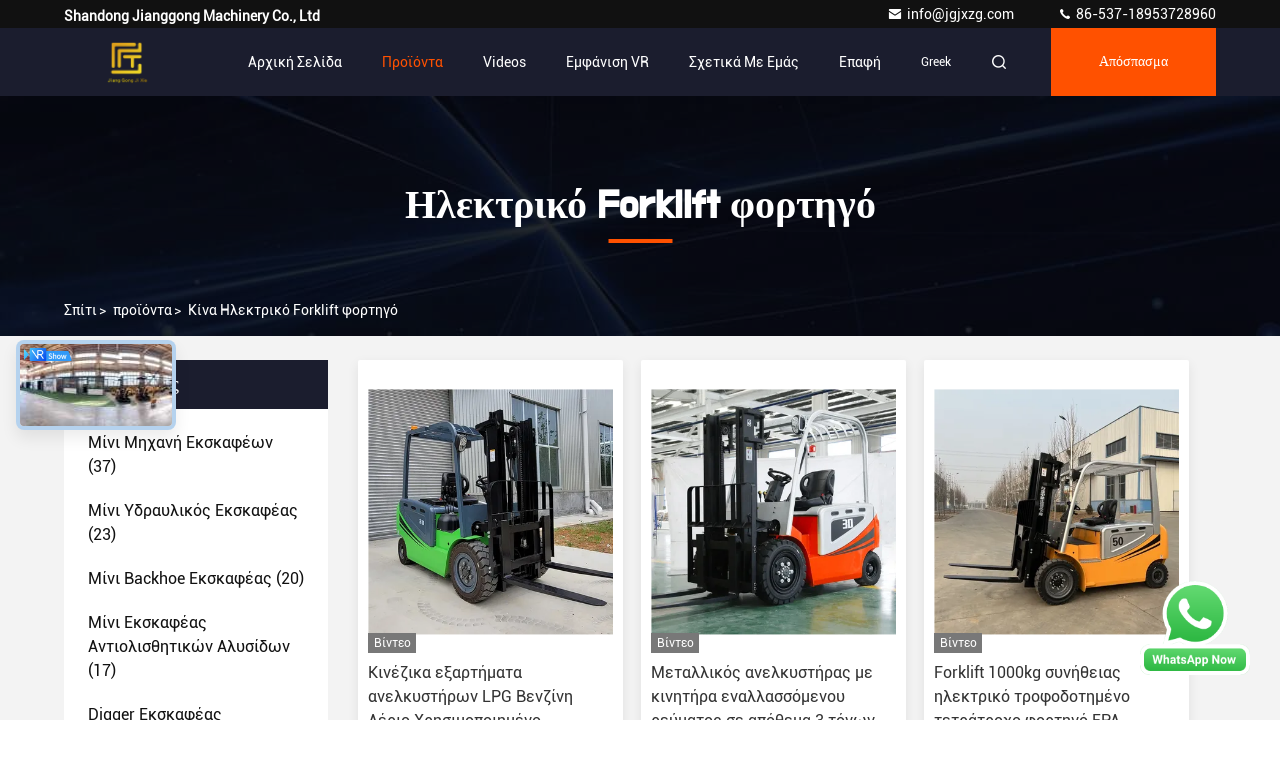

--- FILE ---
content_type: text/html
request_url: https://greek.miniexcavatormachine.com/supplier-4203105-electric-forklift-truck
body_size: 36459
content:

<!DOCTYPE html>
<html  >
<head>
	<meta charset="utf-8">
	<meta http-equiv="X-UA-Compatible" content="IE=edge">
	<meta name="viewport" content="width=device-width, initial-scale=1.0, maximum-scale=5.1">
    <link rel="alternate" href="//m.greek.miniexcavatormachine.com/supplier-4203105-electric-forklift-truck" media="only screen and (max-width: 640px)" />
<link hreflang="en" rel="alternate" href="https://www.miniexcavatormachine.com/supplier-4203105-electric-forklift-truck" />
<link hreflang="fr" rel="alternate" href="https://french.miniexcavatormachine.com/supplier-4203105-electric-forklift-truck" />
<link hreflang="de" rel="alternate" href="https://german.miniexcavatormachine.com/supplier-4203105-electric-forklift-truck" />
<link hreflang="it" rel="alternate" href="https://italian.miniexcavatormachine.com/supplier-4203105-electric-forklift-truck" />
<link hreflang="ru" rel="alternate" href="https://russian.miniexcavatormachine.com/supplier-4203105-electric-forklift-truck" />
<link hreflang="es" rel="alternate" href="https://spanish.miniexcavatormachine.com/supplier-4203105-electric-forklift-truck" />
<link hreflang="pt" rel="alternate" href="https://portuguese.miniexcavatormachine.com/supplier-4203105-electric-forklift-truck" />
<link hreflang="nl" rel="alternate" href="https://dutch.miniexcavatormachine.com/supplier-4203105-electric-forklift-truck" />
<link hreflang="ja" rel="alternate" href="https://japanese.miniexcavatormachine.com/supplier-4203105-electric-forklift-truck" />
<link hreflang="ko" rel="alternate" href="https://korean.miniexcavatormachine.com/supplier-4203105-electric-forklift-truck" />
<link hreflang="ar" rel="alternate" href="https://arabic.miniexcavatormachine.com/supplier-4203105-electric-forklift-truck" />
<link hreflang="hi" rel="alternate" href="https://hindi.miniexcavatormachine.com/supplier-4203105-electric-forklift-truck" />
<link hreflang="tr" rel="alternate" href="https://turkish.miniexcavatormachine.com/supplier-4203105-electric-forklift-truck" />
<link hreflang="id" rel="alternate" href="https://indonesian.miniexcavatormachine.com/supplier-4203105-electric-forklift-truck" />
<link hreflang="vi" rel="alternate" href="https://vietnamese.miniexcavatormachine.com/supplier-4203105-electric-forklift-truck" />
<link hreflang="th" rel="alternate" href="https://thai.miniexcavatormachine.com/supplier-4203105-electric-forklift-truck" />
<link hreflang="bn" rel="alternate" href="https://bengali.miniexcavatormachine.com/supplier-4203105-electric-forklift-truck" />
<link hreflang="fa" rel="alternate" href="https://persian.miniexcavatormachine.com/supplier-4203105-electric-forklift-truck" />
<link hreflang="pl" rel="alternate" href="https://polish.miniexcavatormachine.com/supplier-4203105-electric-forklift-truck" />
<style type="text/css">
/*<![CDATA[*/
.consent__cookie {position: fixed;top: 0;left: 0;width: 100%;height: 0%;z-index: 100000;}.consent__cookie_bg {position: fixed;top: 0;left: 0;width: 100%;height: 100%;background: #000;opacity: .6;display: none }.consent__cookie_rel {position: fixed;bottom:0;left: 0;width: 100%;background: #fff;display: -webkit-box;display: -ms-flexbox;display: flex;flex-wrap: wrap;padding: 24px 80px;-webkit-box-sizing: border-box;box-sizing: border-box;-webkit-box-pack: justify;-ms-flex-pack: justify;justify-content: space-between;-webkit-transition: all ease-in-out .3s;transition: all ease-in-out .3s }.consent__close {position: absolute;top: 20px;right: 20px;cursor: pointer }.consent__close svg {fill: #777 }.consent__close:hover svg {fill: #000 }.consent__cookie_box {flex: 1;word-break: break-word;}.consent__warm {color: #777;font-size: 16px;margin-bottom: 12px;line-height: 19px }.consent__title {color: #333;font-size: 20px;font-weight: 600;margin-bottom: 12px;line-height: 23px }.consent__itxt {color: #333;font-size: 14px;margin-bottom: 12px;display: -webkit-box;display: -ms-flexbox;display: flex;-webkit-box-align: center;-ms-flex-align: center;align-items: center }.consent__itxt i {display: -webkit-inline-box;display: -ms-inline-flexbox;display: inline-flex;width: 28px;height: 28px;border-radius: 50%;background: #e0f9e9;margin-right: 8px;-webkit-box-align: center;-ms-flex-align: center;align-items: center;-webkit-box-pack: center;-ms-flex-pack: center;justify-content: center }.consent__itxt svg {fill: #3ca860 }.consent__txt {color: #a6a6a6;font-size: 14px;margin-bottom: 8px;line-height: 17px }.consent__btns {display: -webkit-box;display: -ms-flexbox;display: flex;-webkit-box-orient: vertical;-webkit-box-direction: normal;-ms-flex-direction: column;flex-direction: column;-webkit-box-pack: center;-ms-flex-pack: center;justify-content: center;flex-shrink: 0;}.consent__btn {width: 280px;height: 40px;line-height: 40px;text-align: center;background: #3ca860;color: #fff;border-radius: 4px;margin: 8px 0;-webkit-box-sizing: border-box;box-sizing: border-box;cursor: pointer }.consent__btn:hover {background: #00823b }.consent__btn.empty {color: #3ca860;border: 1px solid #3ca860;background: #fff }.consent__btn.empty:hover {background: #3ca860;color: #fff }.open .consent__cookie_bg {display: block }.open .consent__cookie_rel {bottom: 0 }@media (max-width: 760px) {.consent__btns {width: 100%;align-items: center;}.consent__cookie_rel {padding: 20px 24px }}.consent__cookie.open {display: block;}.consent__cookie {display: none;}
/*]]>*/
</style>
<script type="text/javascript">
/*<![CDATA[*/

var g_tp = '';
var colorUrl = '';
var query_string = ["Products","Show",4203105];
var customtplcolor = 99709;
/*]]>*/
</script>
<title>Ηλεκτρικό Forklift φορτηγό εργοστάσιο, αγοράστε καλής ποιότητας Ηλεκτρικό Forklift φορτηγό προϊόντα από την Κίνα</title>
    <meta name="keywords" content="Κίνα Ηλεκτρικό Forklift φορτηγό, Ηλεκτρικό Forklift φορτηγό εργοστάσιο, Αγορά Ηλεκτρικό Forklift φορτηγό, καλής ποιότητας Ηλεκτρικό Forklift φορτηγό" />
    <meta name="description" content="Αγοράστε σε χαμηλές τιμές Ηλεκτρικό Forklift φορτηγό από Ηλεκτρικό Forklift φορτηγό εργοστάσιο, Παρέχουμε την καλή ποιότητα Ηλεκτρικό Forklift φορτηγό από την Κίνα." />
     <meta property="og:type" content="site">
    <meta property="og:title" content="Κίνα Ηλεκτρικό Forklift φορτηγό, Ηλεκτρικό Forklift φορτηγό εργοστάσιο, Αγορά Ηλεκτρικό Forklift φορτηγό, καλής ποιότητας Ηλεκτρικό Forklift φορτηγό" >
    <meta property="og:site_name" content="Shandong Jianggong Machinery Co., Ltd">
    <meta property="og:url" content=https://greek.miniexcavatormachine.com/supplier-4203105-electric-forklift-truck">
    <meta property="og:image" content="https://greek.miniexcavatormachine.com/logo.gif">
    <meta property="og:description" content="Αγοράστε σε χαμηλές τιμές Ηλεκτρικό Forklift φορτηγό από Ηλεκτρικό Forklift φορτηγό εργοστάσιο, Παρέχουμε την καλή ποιότητα Ηλεκτρικό Forklift φορτηγό από την Κίνα." />
				<link rel='preload'
					  href=/photo/miniexcavatormachine/sitetpl/style/commonV2.css?ver=1687329557 as='style'><link type='text/css' rel='stylesheet'
					  href=/photo/miniexcavatormachine/sitetpl/style/commonV2.css?ver=1687329557 media='all'><script type="application/ld+json">[{"@context":"https:\/\/schema.org","@type":"Organization","name":"\u0397\u03bb\u03b5\u03ba\u03c4\u03c1\u03b9\u03ba\u03cc Forklift \u03c6\u03bf\u03c1\u03c4\u03b7\u03b3\u03cc \u03b5\u03c1\u03b3\u03bf\u03c3\u03c4\u03ac\u03c3\u03b9\u03bf, \u03b1\u03b3\u03bf\u03c1\u03ac\u03c3\u03c4\u03b5 \u03ba\u03b1\u03bb\u03ae\u03c2 \u03c0\u03bf\u03b9\u03cc\u03c4\u03b7\u03c4\u03b1\u03c2 \u0397\u03bb\u03b5\u03ba\u03c4\u03c1\u03b9\u03ba\u03cc Forklift \u03c6\u03bf\u03c1\u03c4\u03b7\u03b3\u03cc \u03c0\u03c1\u03bf\u03ca\u03cc\u03bd\u03c4\u03b1 \u03b1\u03c0\u03cc \u03c4\u03b7\u03bd \u039a\u03af\u03bd\u03b1","description":"\u0391\u03b3\u03bf\u03c1\u03ac\u03c3\u03c4\u03b5 \u03c3\u03b5 \u03c7\u03b1\u03bc\u03b7\u03bb\u03ad\u03c2 \u03c4\u03b9\u03bc\u03ad\u03c2 \u0397\u03bb\u03b5\u03ba\u03c4\u03c1\u03b9\u03ba\u03cc Forklift \u03c6\u03bf\u03c1\u03c4\u03b7\u03b3\u03cc \u03b1\u03c0\u03cc \u0397\u03bb\u03b5\u03ba\u03c4\u03c1\u03b9\u03ba\u03cc Forklift \u03c6\u03bf\u03c1\u03c4\u03b7\u03b3\u03cc \u03b5\u03c1\u03b3\u03bf\u03c3\u03c4\u03ac\u03c3\u03b9\u03bf, \u03a0\u03b1\u03c1\u03ad\u03c7\u03bf\u03c5\u03bc\u03b5 \u03c4\u03b7\u03bd \u03ba\u03b1\u03bb\u03ae \u03c0\u03bf\u03b9\u03cc\u03c4\u03b7\u03c4\u03b1 \u0397\u03bb\u03b5\u03ba\u03c4\u03c1\u03b9\u03ba\u03cc Forklift \u03c6\u03bf\u03c1\u03c4\u03b7\u03b3\u03cc \u03b1\u03c0\u03cc \u03c4\u03b7\u03bd \u039a\u03af\u03bd\u03b1.","url":"https:\/\/www.miniexcavatormachine.com\/supplier-4203105-electric-forklift-truck","logo":"\/logo.gif","address":{"@type":"PostalAddress","addressLocality":"China","addressRegion":"CN","postalCode":"999001","streetAddress":"\u03a4\u03bf \u03b4\u03c9\u03bc\u03ac\u03c4\u03b9\u03bf 206, \u03b5\u03bc\u03c0\u03bf\u03b4\u03af\u03b6\u03b5\u03b9 \u03c4\u03bf \u0391, \u03b4\u03c5\u03c4\u03b9\u03ba\u03ae \u03b6\u03ce\u03bd\u03b7, \u03ba\u03c4\u03ae\u03c1\u03b9\u03bf \u03ba\u03b1\u03b9\u03bd\u03bf\u03c4\u03bf\u03bc\u03af\u03b1\u03c2, \u039d\u03bf 52 \u03b4\u03c1\u03cc\u03bc\u03bf\u03c2 Jinyu, \u03b6\u03ce\u03bd\u03b7 \u03c5\u03c8\u03b7\u03bb\u03ae\u03c2 \u03c4\u03b5\u03c7\u03bd\u03bf\u03bb\u03bf\u03b3\u03af\u03b1\u03c2, Jining, Shandong, \u039a\u03af\u03bd\u03b1."},"email":"info@jgjxzg.com","image":"\/photo\/cl150712562-shandong_jianggong_machinery_co_ltd.jpg","telephone":"86-537-18953728960"},{"@context":"https:\/\/schema.org","@type":"BreadcrumbList","itemListElement":[{"@type":"ListItem","position":2,"name":"\u03a0\u03c1\u03bf\u03ca\u03cc\u03bd\u03c4\u03b1","item":"https:\/\/greek.miniexcavatormachine.com\/products.html"},{"@type":"ListItem","position":3,"name":"\u0397\u03bb\u03b5\u03ba\u03c4\u03c1\u03b9\u03ba\u03cc Forklift \u03c6\u03bf\u03c1\u03c4\u03b7\u03b3\u03cc","item":"https:\/\/greek.miniexcavatormachine.com\/supplier-4203105-electric-forklift-truck"},{"@type":"ListItem","position":1,"name":"\u0391\u03c1\u03c7\u03b9\u03ba\u03ae \u03a3\u03b5\u03bb\u03af\u03b4\u03b1","item":"https:\/\/greek.miniexcavatormachine.com\/index.html"}]},{"itemListElement":[{"item":{"@context":"http:\/\/schema.org\/","@type":"Product","category":"\u0397\u03bb\u03b5\u03ba\u03c4\u03c1\u03b9\u03ba\u03cc Forklift \u03c6\u03bf\u03c1\u03c4\u03b7\u03b3\u03cc","name":"\u039c\u03b9\u03ba\u03c1\u03cc\u03c4\u03b5\u03c1\u03bf\u03c2 \u03b7\u03bb\u03b5\u03ba\u03c4\u03c1\u03b9\u03ba\u03cc\u03c2 Forklift \u03c6\u03bf\u03c1\u03c4\u03b7\u03b3\u03ce\u03bd \u03c4\u03cd\u03c0\u03bf\u03c2 Drive \u03ba\u03b1\u03c4\u03b1\u03c3\u03ba\u03b5\u03c5\u03b1\u03c3\u03c4\u03ce\u03bd \u03c4\u03b5\u03c4\u03c1\u03ac\u03c4\u03c1\u03bf\u03c7\u03bf\u03c2","url":"\/sale-38005182-smallest-electric-forklift-truck-manufacturers-4-wheel-drive-type.html","image":["\/photo\/pl151412594-smallest_electric_forklift_truck_manufacturers_4_wheel_drive_type.jpg"],"description":"\u0391\u03b3\u03bf\u03c1\u03ac\u03c3\u03c4\u03b5 \u03c3\u03b5 \u03c7\u03b1\u03bc\u03b7\u03bb\u03ad\u03c2 \u03c4\u03b9\u03bc\u03ad\u03c2 \u0397\u03bb\u03b5\u03ba\u03c4\u03c1\u03b9\u03ba\u03cc Forklift \u03c6\u03bf\u03c1\u03c4\u03b7\u03b3\u03cc \u03b1\u03c0\u03cc \u0397\u03bb\u03b5\u03ba\u03c4\u03c1\u03b9\u03ba\u03cc Forklift \u03c6\u03bf\u03c1\u03c4\u03b7\u03b3\u03cc \u03b5\u03c1\u03b3\u03bf\u03c3\u03c4\u03ac\u03c3\u03b9\u03bf, \u03a0\u03b1\u03c1\u03ad\u03c7\u03bf\u03c5\u03bc\u03b5 \u03c4\u03b7\u03bd \u03ba\u03b1\u03bb\u03ae \u03c0\u03bf\u03b9\u03cc\u03c4\u03b7\u03c4\u03b1 \u0397\u03bb\u03b5\u03ba\u03c4\u03c1\u03b9\u03ba\u03cc Forklift \u03c6\u03bf\u03c1\u03c4\u03b7\u03b3\u03cc \u03b1\u03c0\u03cc \u03c4\u03b7\u03bd \u039a\u03af\u03bd\u03b1.","brand":{"@type":"Brand","name":"SDJG"},"sku":"1 \u03c4\u03cc\u03bd\u03bf\u03c2","model":"1 \u03c4\u03cc\u03bd\u03bf\u03c2","manufacturer":{"@type":"Organization","legalName":"Shandong Jianggong Machinery Co., Ltd","address":{"@type":"PostalAddress","addressCountry":"China","addressLocality":"\u03a4\u03bf \u03b4\u03c9\u03bc\u03ac\u03c4\u03b9\u03bf 206, \u03b5\u03bc\u03c0\u03bf\u03b4\u03af\u03b6\u03b5\u03b9 \u03c4\u03bf \u0391, \u03b4\u03c5\u03c4\u03b9\u03ba\u03ae \u03b6\u03ce\u03bd\u03b7, \u03ba\u03c4\u03ae\u03c1\u03b9\u03bf \u03ba\u03b1\u03b9\u03bd\u03bf\u03c4\u03bf\u03bc\u03af\u03b1\u03c2, \u039d\u03bf 52 \u03b4\u03c1\u03cc\u03bc\u03bf\u03c2 Jinyu, \u03b6\u03ce\u03bd\u03b7 \u03c5\u03c8\u03b7\u03bb\u03ae\u03c2 \u03c4\u03b5\u03c7\u03bd\u03bf\u03bb\u03bf\u03b3\u03af\u03b1\u03c2, Jining, Shandong, \u039a\u03af\u03bd\u03b1."}},"review":{"@type":"Review","reviewRating":{"@type":"Rating","ratingValue":5},"author":{"@type":"Person","name":"Mr. Leo"}},"aggregateRating":{"@type":"aggregateRating","ratingValue":4.70000000000000017763568394002504646778106689453125,"reviewCount":130,"name":"Overall Rating"}},"position":1,"@type":"ListItem"},{"item":{"@context":"http:\/\/schema.org\/","@type":"Product","category":"\u0397\u03bb\u03b5\u03ba\u03c4\u03c1\u03b9\u03ba\u03cc Forklift \u03c6\u03bf\u03c1\u03c4\u03b7\u03b3\u03cc","name":"\u039c\u03b5 \u03bc\u03c0\u03b1\u03c4\u03b1\u03c1\u03af\u03b5\u03c2 \u03c6\u03bf\u03c1\u03c4\u03b7\u03b3\u03cc \u03b1\u03bd\u03b5\u03bb\u03ba\u03c5\u03c3\u03c4\u03ae\u03c1\u03c9\u03bd SDJG, \u03bc\u03af\u03bd\u03b9 Forklift 5Ton \u03b7\u03bb\u03b5\u03ba\u03c4\u03c1\u03b9\u03ba\u03cc","url":"\/sale-38005747-sdjg-battery-powered-lift-truck-5ton-mini-forklift-electric.html","image":["\/photo\/pl151415158-sdjg_battery_powered_lift_truck_5ton_mini_forklift_electric.jpg"],"description":"\u0391\u03b3\u03bf\u03c1\u03ac\u03c3\u03c4\u03b5 \u03c3\u03b5 \u03c7\u03b1\u03bc\u03b7\u03bb\u03ad\u03c2 \u03c4\u03b9\u03bc\u03ad\u03c2 \u0397\u03bb\u03b5\u03ba\u03c4\u03c1\u03b9\u03ba\u03cc Forklift \u03c6\u03bf\u03c1\u03c4\u03b7\u03b3\u03cc \u03b1\u03c0\u03cc \u0397\u03bb\u03b5\u03ba\u03c4\u03c1\u03b9\u03ba\u03cc Forklift \u03c6\u03bf\u03c1\u03c4\u03b7\u03b3\u03cc \u03b5\u03c1\u03b3\u03bf\u03c3\u03c4\u03ac\u03c3\u03b9\u03bf, \u03a0\u03b1\u03c1\u03ad\u03c7\u03bf\u03c5\u03bc\u03b5 \u03c4\u03b7\u03bd \u03ba\u03b1\u03bb\u03ae \u03c0\u03bf\u03b9\u03cc\u03c4\u03b7\u03c4\u03b1 \u0397\u03bb\u03b5\u03ba\u03c4\u03c1\u03b9\u03ba\u03cc Forklift \u03c6\u03bf\u03c1\u03c4\u03b7\u03b3\u03cc \u03b1\u03c0\u03cc \u03c4\u03b7\u03bd \u039a\u03af\u03bd\u03b1.","brand":{"@type":"Brand","name":"SDJG"},"sku":"5 \u03c4\u03cc\u03bd\u03bf\u03c2","model":"5 \u03c4\u03cc\u03bd\u03bf\u03c2","manufacturer":{"@type":"Organization","legalName":"Shandong Jianggong Machinery Co., Ltd","address":{"@type":"PostalAddress","addressCountry":"China","addressLocality":"\u03a4\u03bf \u03b4\u03c9\u03bc\u03ac\u03c4\u03b9\u03bf 206, \u03b5\u03bc\u03c0\u03bf\u03b4\u03af\u03b6\u03b5\u03b9 \u03c4\u03bf \u0391, \u03b4\u03c5\u03c4\u03b9\u03ba\u03ae \u03b6\u03ce\u03bd\u03b7, \u03ba\u03c4\u03ae\u03c1\u03b9\u03bf \u03ba\u03b1\u03b9\u03bd\u03bf\u03c4\u03bf\u03bc\u03af\u03b1\u03c2, \u039d\u03bf 52 \u03b4\u03c1\u03cc\u03bc\u03bf\u03c2 Jinyu, \u03b6\u03ce\u03bd\u03b7 \u03c5\u03c8\u03b7\u03bb\u03ae\u03c2 \u03c4\u03b5\u03c7\u03bd\u03bf\u03bb\u03bf\u03b3\u03af\u03b1\u03c2, Jining, Shandong, \u039a\u03af\u03bd\u03b1."}},"review":{"@type":"Review","reviewRating":{"@type":"Rating","ratingValue":5},"author":{"@type":"Person","name":"Mr. Leo"}},"aggregateRating":{"@type":"aggregateRating","ratingValue":5,"reviewCount":120,"name":"Overall Rating"}},"position":2,"@type":"ListItem"},{"item":{"@context":"http:\/\/schema.org\/","@type":"Product","category":"\u0397\u03bb\u03b5\u03ba\u03c4\u03c1\u03b9\u03ba\u03cc Forklift \u03c6\u03bf\u03c1\u03c4\u03b7\u03b3\u03cc","name":"\u039c\u03af\u03bd\u03b9 \u03b7\u03bb\u03b5\u03ba\u03c4\u03c1\u03b9\u03ba\u03cc Forklift \u03c4\u03b5\u03c4\u03c1\u03ac\u03c4\u03c1\u03bf\u03c7\u03bf Drive \u03c6\u03bf\u03c1\u03c4\u03b7\u03b3\u03ce\u03bd \u03b3\u03b9\u03b1 \u03c4\u03b7\u03bd \u03b1\u03c0\u03bf\u03b8\u03ae\u03ba\u03b7 \u03b5\u03bc\u03c0\u03bf\u03c1\u03b5\u03c5\u03bc\u03ac\u03c4\u03c9\u03bd\/\u03c4\u03bf \u03b5\u03c1\u03b3\u03bf\u03c3\u03c4\u03ac\u03c3\u03b9\u03bf","url":"\/sale-38005166-mini-electric-forklift-truck-4-wheel-drive-for-warehouse-factory.html","image":["\/photo\/pl151412596-mini_electric_forklift_truck_4_wheel_drive_for_warehouse_factory.jpg"],"description":"\u0391\u03b3\u03bf\u03c1\u03ac\u03c3\u03c4\u03b5 \u03c3\u03b5 \u03c7\u03b1\u03bc\u03b7\u03bb\u03ad\u03c2 \u03c4\u03b9\u03bc\u03ad\u03c2 \u0397\u03bb\u03b5\u03ba\u03c4\u03c1\u03b9\u03ba\u03cc Forklift \u03c6\u03bf\u03c1\u03c4\u03b7\u03b3\u03cc \u03b1\u03c0\u03cc \u0397\u03bb\u03b5\u03ba\u03c4\u03c1\u03b9\u03ba\u03cc Forklift \u03c6\u03bf\u03c1\u03c4\u03b7\u03b3\u03cc \u03b5\u03c1\u03b3\u03bf\u03c3\u03c4\u03ac\u03c3\u03b9\u03bf, \u03a0\u03b1\u03c1\u03ad\u03c7\u03bf\u03c5\u03bc\u03b5 \u03c4\u03b7\u03bd \u03ba\u03b1\u03bb\u03ae \u03c0\u03bf\u03b9\u03cc\u03c4\u03b7\u03c4\u03b1 \u0397\u03bb\u03b5\u03ba\u03c4\u03c1\u03b9\u03ba\u03cc Forklift \u03c6\u03bf\u03c1\u03c4\u03b7\u03b3\u03cc \u03b1\u03c0\u03cc \u03c4\u03b7\u03bd \u039a\u03af\u03bd\u03b1.","brand":{"@type":"Brand","name":"SDJG"},"sku":"1 \u03c4\u03cc\u03bd\u03bf\u03c2","model":"1 \u03c4\u03cc\u03bd\u03bf\u03c2","manufacturer":{"@type":"Organization","legalName":"Shandong Jianggong Machinery Co., Ltd","address":{"@type":"PostalAddress","addressCountry":"China","addressLocality":"\u03a4\u03bf \u03b4\u03c9\u03bc\u03ac\u03c4\u03b9\u03bf 206, \u03b5\u03bc\u03c0\u03bf\u03b4\u03af\u03b6\u03b5\u03b9 \u03c4\u03bf \u0391, \u03b4\u03c5\u03c4\u03b9\u03ba\u03ae \u03b6\u03ce\u03bd\u03b7, \u03ba\u03c4\u03ae\u03c1\u03b9\u03bf \u03ba\u03b1\u03b9\u03bd\u03bf\u03c4\u03bf\u03bc\u03af\u03b1\u03c2, \u039d\u03bf 52 \u03b4\u03c1\u03cc\u03bc\u03bf\u03c2 Jinyu, \u03b6\u03ce\u03bd\u03b7 \u03c5\u03c8\u03b7\u03bb\u03ae\u03c2 \u03c4\u03b5\u03c7\u03bd\u03bf\u03bb\u03bf\u03b3\u03af\u03b1\u03c2, Jining, Shandong, \u039a\u03af\u03bd\u03b1."}},"review":{"@type":"Review","reviewRating":{"@type":"Rating","ratingValue":5},"author":{"@type":"Person","name":"Mr. Leo"}},"aggregateRating":{"@type":"aggregateRating","ratingValue":4.9000000000000003552713678800500929355621337890625,"reviewCount":183,"name":"Overall Rating"}},"position":3,"@type":"ListItem"},{"item":{"@context":"http:\/\/schema.org\/","@type":"Product","category":"\u0397\u03bb\u03b5\u03ba\u03c4\u03c1\u03b9\u03ba\u03cc Forklift \u03c6\u03bf\u03c1\u03c4\u03b7\u03b3\u03cc","name":"\u039c\u03af\u03bd\u03b9 \u03b7\u03bb\u03b5\u03ba\u03c4\u03c1\u03b9\u03ba\u03cc Forklift \u03c3\u03c5\u03bd\u03ae\u03b8\u03b5\u03b9\u03b1\u03c2 5 \u03c4\u03cc\u03bd\u03bf\u03c2 \u03bc\u03b5 \u03c4\u03b7 \u03c1\u03cc\u03b4\u03b1 \u03c0\u03bd\u03b5\u03c5\u03bc\u03b1\u03c4\u03b9\u03ba\u03ce\u03bd \u03b5\u03bb\u03b1\u03c3\u03c4\u03b9\u03ba\u03ce\u03bd \u03b1\u03c5\u03c4\u03bf\u03ba\u03b9\u03bd\u03ae\u03c4\u03bf\u03c5","url":"\/sale-38005787-custom-mini-electric-forklift-5-ton-with-pneumatic-tyre-wheel.html","image":["\/photo\/pl151415159-custom_mini_electric_forklift_5_ton_with_pneumatic_tyre_wheel.jpg"],"description":"\u0391\u03b3\u03bf\u03c1\u03ac\u03c3\u03c4\u03b5 \u03c3\u03b5 \u03c7\u03b1\u03bc\u03b7\u03bb\u03ad\u03c2 \u03c4\u03b9\u03bc\u03ad\u03c2 \u0397\u03bb\u03b5\u03ba\u03c4\u03c1\u03b9\u03ba\u03cc Forklift \u03c6\u03bf\u03c1\u03c4\u03b7\u03b3\u03cc \u03b1\u03c0\u03cc \u0397\u03bb\u03b5\u03ba\u03c4\u03c1\u03b9\u03ba\u03cc Forklift \u03c6\u03bf\u03c1\u03c4\u03b7\u03b3\u03cc \u03b5\u03c1\u03b3\u03bf\u03c3\u03c4\u03ac\u03c3\u03b9\u03bf, \u03a0\u03b1\u03c1\u03ad\u03c7\u03bf\u03c5\u03bc\u03b5 \u03c4\u03b7\u03bd \u03ba\u03b1\u03bb\u03ae \u03c0\u03bf\u03b9\u03cc\u03c4\u03b7\u03c4\u03b1 \u0397\u03bb\u03b5\u03ba\u03c4\u03c1\u03b9\u03ba\u03cc Forklift \u03c6\u03bf\u03c1\u03c4\u03b7\u03b3\u03cc \u03b1\u03c0\u03cc \u03c4\u03b7\u03bd \u039a\u03af\u03bd\u03b1.","brand":{"@type":"Brand","name":"SDJG"},"sku":"5 \u03c4\u03cc\u03bd\u03bf\u03c2","model":"5 \u03c4\u03cc\u03bd\u03bf\u03c2","manufacturer":{"@type":"Organization","legalName":"Shandong Jianggong Machinery Co., Ltd","address":{"@type":"PostalAddress","addressCountry":"China","addressLocality":"\u03a4\u03bf \u03b4\u03c9\u03bc\u03ac\u03c4\u03b9\u03bf 206, \u03b5\u03bc\u03c0\u03bf\u03b4\u03af\u03b6\u03b5\u03b9 \u03c4\u03bf \u0391, \u03b4\u03c5\u03c4\u03b9\u03ba\u03ae \u03b6\u03ce\u03bd\u03b7, \u03ba\u03c4\u03ae\u03c1\u03b9\u03bf \u03ba\u03b1\u03b9\u03bd\u03bf\u03c4\u03bf\u03bc\u03af\u03b1\u03c2, \u039d\u03bf 52 \u03b4\u03c1\u03cc\u03bc\u03bf\u03c2 Jinyu, \u03b6\u03ce\u03bd\u03b7 \u03c5\u03c8\u03b7\u03bb\u03ae\u03c2 \u03c4\u03b5\u03c7\u03bd\u03bf\u03bb\u03bf\u03b3\u03af\u03b1\u03c2, Jining, Shandong, \u039a\u03af\u03bd\u03b1."}},"review":{"@type":"Review","reviewRating":{"@type":"Rating","ratingValue":5},"author":{"@type":"Person","name":"Mr. Leo"}},"aggregateRating":{"@type":"aggregateRating","ratingValue":4.5,"reviewCount":172,"name":"Overall Rating"}},"position":4,"@type":"ListItem"},{"item":{"@context":"http:\/\/schema.org\/","@type":"Product","category":"\u0397\u03bb\u03b5\u03ba\u03c4\u03c1\u03b9\u03ba\u03cc Forklift \u03c6\u03bf\u03c1\u03c4\u03b7\u03b3\u03cc","name":"\u03a3\u03c5\u03bc\u03c0\u03b1\u03b3\u03ae\u03c2 \u03b7\u03bb\u03b5\u03ba\u03c4\u03c1\u03b9\u03ba\u03cc\u03c2 Forklift \u03ba\u03b1\u03c4\u03b1\u03c3\u03ba\u03b5\u03c5\u03b1\u03c3\u03c4\u03ae\u03c2 \u03c6\u03bf\u03c1\u03c4\u03b7\u03b3\u03ce\u03bd \u03c7\u03c1\u03ce\u03bc\u03b1 5 \u03c4\u03cc\u03bd\u03bf\u03c5 \u03c0\u03bf\u03c5 \u03c0\u03c1\u03bf\u03c3\u03b1\u03c1\u03bc\u03cc\u03b6\u03b5\u03c4\u03b1\u03b9","url":"\/sale-38005864-compact-electric-forklift-truck-manufacturer-5-ton-color-customized.html","image":["\/photo\/pl151415162-compact_electric_forklift_truck_manufacturer_5_ton_color_customized.jpg"],"description":"\u0391\u03b3\u03bf\u03c1\u03ac\u03c3\u03c4\u03b5 \u03c3\u03b5 \u03c7\u03b1\u03bc\u03b7\u03bb\u03ad\u03c2 \u03c4\u03b9\u03bc\u03ad\u03c2 \u0397\u03bb\u03b5\u03ba\u03c4\u03c1\u03b9\u03ba\u03cc Forklift \u03c6\u03bf\u03c1\u03c4\u03b7\u03b3\u03cc \u03b1\u03c0\u03cc \u0397\u03bb\u03b5\u03ba\u03c4\u03c1\u03b9\u03ba\u03cc Forklift \u03c6\u03bf\u03c1\u03c4\u03b7\u03b3\u03cc \u03b5\u03c1\u03b3\u03bf\u03c3\u03c4\u03ac\u03c3\u03b9\u03bf, \u03a0\u03b1\u03c1\u03ad\u03c7\u03bf\u03c5\u03bc\u03b5 \u03c4\u03b7\u03bd \u03ba\u03b1\u03bb\u03ae \u03c0\u03bf\u03b9\u03cc\u03c4\u03b7\u03c4\u03b1 \u0397\u03bb\u03b5\u03ba\u03c4\u03c1\u03b9\u03ba\u03cc Forklift \u03c6\u03bf\u03c1\u03c4\u03b7\u03b3\u03cc \u03b1\u03c0\u03cc \u03c4\u03b7\u03bd \u039a\u03af\u03bd\u03b1.","brand":{"@type":"Brand","name":"SDJG"},"sku":"5 \u03c4\u03cc\u03bd\u03bf\u03c2","model":"5 \u03c4\u03cc\u03bd\u03bf\u03c2","manufacturer":{"@type":"Organization","legalName":"Shandong Jianggong Machinery Co., Ltd","address":{"@type":"PostalAddress","addressCountry":"China","addressLocality":"\u03a4\u03bf \u03b4\u03c9\u03bc\u03ac\u03c4\u03b9\u03bf 206, \u03b5\u03bc\u03c0\u03bf\u03b4\u03af\u03b6\u03b5\u03b9 \u03c4\u03bf \u0391, \u03b4\u03c5\u03c4\u03b9\u03ba\u03ae \u03b6\u03ce\u03bd\u03b7, \u03ba\u03c4\u03ae\u03c1\u03b9\u03bf \u03ba\u03b1\u03b9\u03bd\u03bf\u03c4\u03bf\u03bc\u03af\u03b1\u03c2, \u039d\u03bf 52 \u03b4\u03c1\u03cc\u03bc\u03bf\u03c2 Jinyu, \u03b6\u03ce\u03bd\u03b7 \u03c5\u03c8\u03b7\u03bb\u03ae\u03c2 \u03c4\u03b5\u03c7\u03bd\u03bf\u03bb\u03bf\u03b3\u03af\u03b1\u03c2, Jining, Shandong, \u039a\u03af\u03bd\u03b1."}},"review":{"@type":"Review","reviewRating":{"@type":"Rating","ratingValue":5},"author":{"@type":"Person","name":"Mr. Leo"}},"aggregateRating":{"@type":"aggregateRating","ratingValue":5,"reviewCount":156,"name":"Overall Rating"}},"position":5,"@type":"ListItem"},{"item":{"@context":"http:\/\/schema.org\/","@type":"Product","category":"\u0397\u03bb\u03b5\u03ba\u03c4\u03c1\u03b9\u03ba\u03cc Forklift \u03c6\u03bf\u03c1\u03c4\u03b7\u03b3\u03cc","name":"\u03a0\u03c1\u03bf\u03c3\u03b1\u03c1\u03bc\u03bf\u03c3\u03bc\u03ad\u03bd\u03bf Forklift \u03bc\u03c0\u03b1\u03c4\u03b1\u03c1\u03b9\u03ce\u03bd \u03c6\u03bf\u03c1\u03c4\u03b7\u03b3\u03cc, 5 \u03ba\u03b1\u03b8\u03b9\u03c3\u03bc\u03ad\u03bd\u03bf \u03c4\u03cc\u03bd\u03bf\u03c2 \u03b7\u03bb\u03b5\u03ba\u03c4\u03c1\u03b9\u03ba\u03cc Forklift \u03c0\u03b1\u03bb\u03b5\u03c4\u03ce\u03bd","url":"\/sale-38006020-customized-battery-forklift-truck-5-ton-seated-electric-pallet-forklift.html","image":["\/photo\/pl151415172-customized_battery_forklift_truck_5_ton_seated_electric_pallet_forklift.jpg"],"description":"\u0391\u03b3\u03bf\u03c1\u03ac\u03c3\u03c4\u03b5 \u03c3\u03b5 \u03c7\u03b1\u03bc\u03b7\u03bb\u03ad\u03c2 \u03c4\u03b9\u03bc\u03ad\u03c2 \u0397\u03bb\u03b5\u03ba\u03c4\u03c1\u03b9\u03ba\u03cc Forklift \u03c6\u03bf\u03c1\u03c4\u03b7\u03b3\u03cc \u03b1\u03c0\u03cc \u0397\u03bb\u03b5\u03ba\u03c4\u03c1\u03b9\u03ba\u03cc Forklift \u03c6\u03bf\u03c1\u03c4\u03b7\u03b3\u03cc \u03b5\u03c1\u03b3\u03bf\u03c3\u03c4\u03ac\u03c3\u03b9\u03bf, \u03a0\u03b1\u03c1\u03ad\u03c7\u03bf\u03c5\u03bc\u03b5 \u03c4\u03b7\u03bd \u03ba\u03b1\u03bb\u03ae \u03c0\u03bf\u03b9\u03cc\u03c4\u03b7\u03c4\u03b1 \u0397\u03bb\u03b5\u03ba\u03c4\u03c1\u03b9\u03ba\u03cc Forklift \u03c6\u03bf\u03c1\u03c4\u03b7\u03b3\u03cc \u03b1\u03c0\u03cc \u03c4\u03b7\u03bd \u039a\u03af\u03bd\u03b1.","brand":{"@type":"Brand","name":"SDJG"},"sku":"5 \u03c4\u03cc\u03bd\u03bf\u03c2","model":"5 \u03c4\u03cc\u03bd\u03bf\u03c2","manufacturer":{"@type":"Organization","legalName":"Shandong Jianggong Machinery Co., Ltd","address":{"@type":"PostalAddress","addressCountry":"China","addressLocality":"\u03a4\u03bf \u03b4\u03c9\u03bc\u03ac\u03c4\u03b9\u03bf 206, \u03b5\u03bc\u03c0\u03bf\u03b4\u03af\u03b6\u03b5\u03b9 \u03c4\u03bf \u0391, \u03b4\u03c5\u03c4\u03b9\u03ba\u03ae \u03b6\u03ce\u03bd\u03b7, \u03ba\u03c4\u03ae\u03c1\u03b9\u03bf \u03ba\u03b1\u03b9\u03bd\u03bf\u03c4\u03bf\u03bc\u03af\u03b1\u03c2, \u039d\u03bf 52 \u03b4\u03c1\u03cc\u03bc\u03bf\u03c2 Jinyu, \u03b6\u03ce\u03bd\u03b7 \u03c5\u03c8\u03b7\u03bb\u03ae\u03c2 \u03c4\u03b5\u03c7\u03bd\u03bf\u03bb\u03bf\u03b3\u03af\u03b1\u03c2, Jining, Shandong, \u039a\u03af\u03bd\u03b1."}},"review":{"@type":"Review","reviewRating":{"@type":"Rating","ratingValue":5},"author":{"@type":"Person","name":"Mr. Leo"}},"aggregateRating":{"@type":"aggregateRating","ratingValue":4.9000000000000003552713678800500929355621337890625,"reviewCount":173,"name":"Overall Rating"}},"position":6,"@type":"ListItem"},{"item":{"@context":"http:\/\/schema.org\/","@type":"Product","category":"\u0397\u03bb\u03b5\u03ba\u03c4\u03c1\u03b9\u03ba\u03cc Forklift \u03c6\u03bf\u03c1\u03c4\u03b7\u03b3\u03cc","name":"\u039c\u03b9\u03ba\u03c1\u03cc \u03b7\u03bb\u03b5\u03ba\u03c4\u03c1\u03b9\u03ba\u03cc Forklift \u03c6\u03bf\u03c1\u03c4\u03b7\u03b3\u03cc \u03c0\u03c1\u03bf\u03c3\u03b1\u03c1\u03bc\u03bf\u03c3\u03bc\u03ad\u03bd\u03bf \u03c7\u03c1\u03ce\u03bc\u03b1 \u03c4\u03b5\u03c4\u03c1\u03ac\u03c4\u03c1\u03bf\u03c7\u03bf Drive 1 \u03c4\u03cc\u03bd\u03bf\u03c5","url":"\/sale-38005135-small-electric-forklift-truck-1-ton-color-customized-4-wheel-drive.html","image":["\/photo\/pl151412598-small_electric_forklift_truck_1_ton_color_customized_4_wheel_drive.jpg"],"description":"\u0391\u03b3\u03bf\u03c1\u03ac\u03c3\u03c4\u03b5 \u03c3\u03b5 \u03c7\u03b1\u03bc\u03b7\u03bb\u03ad\u03c2 \u03c4\u03b9\u03bc\u03ad\u03c2 \u0397\u03bb\u03b5\u03ba\u03c4\u03c1\u03b9\u03ba\u03cc Forklift \u03c6\u03bf\u03c1\u03c4\u03b7\u03b3\u03cc \u03b1\u03c0\u03cc \u0397\u03bb\u03b5\u03ba\u03c4\u03c1\u03b9\u03ba\u03cc Forklift \u03c6\u03bf\u03c1\u03c4\u03b7\u03b3\u03cc \u03b5\u03c1\u03b3\u03bf\u03c3\u03c4\u03ac\u03c3\u03b9\u03bf, \u03a0\u03b1\u03c1\u03ad\u03c7\u03bf\u03c5\u03bc\u03b5 \u03c4\u03b7\u03bd \u03ba\u03b1\u03bb\u03ae \u03c0\u03bf\u03b9\u03cc\u03c4\u03b7\u03c4\u03b1 \u0397\u03bb\u03b5\u03ba\u03c4\u03c1\u03b9\u03ba\u03cc Forklift \u03c6\u03bf\u03c1\u03c4\u03b7\u03b3\u03cc \u03b1\u03c0\u03cc \u03c4\u03b7\u03bd \u039a\u03af\u03bd\u03b1.","brand":{"@type":"Brand","name":"SDJG"},"sku":"1 \u03c4\u03cc\u03bd\u03bf\u03c2","model":"1 \u03c4\u03cc\u03bd\u03bf\u03c2","manufacturer":{"@type":"Organization","legalName":"Shandong Jianggong Machinery Co., Ltd","address":{"@type":"PostalAddress","addressCountry":"China","addressLocality":"\u03a4\u03bf \u03b4\u03c9\u03bc\u03ac\u03c4\u03b9\u03bf 206, \u03b5\u03bc\u03c0\u03bf\u03b4\u03af\u03b6\u03b5\u03b9 \u03c4\u03bf \u0391, \u03b4\u03c5\u03c4\u03b9\u03ba\u03ae \u03b6\u03ce\u03bd\u03b7, \u03ba\u03c4\u03ae\u03c1\u03b9\u03bf \u03ba\u03b1\u03b9\u03bd\u03bf\u03c4\u03bf\u03bc\u03af\u03b1\u03c2, \u039d\u03bf 52 \u03b4\u03c1\u03cc\u03bc\u03bf\u03c2 Jinyu, \u03b6\u03ce\u03bd\u03b7 \u03c5\u03c8\u03b7\u03bb\u03ae\u03c2 \u03c4\u03b5\u03c7\u03bd\u03bf\u03bb\u03bf\u03b3\u03af\u03b1\u03c2, Jining, Shandong, \u039a\u03af\u03bd\u03b1."}},"review":{"@type":"Review","reviewRating":{"@type":"Rating","ratingValue":5},"author":{"@type":"Person","name":"Mr. Leo"}},"aggregateRating":{"@type":"aggregateRating","ratingValue":4.5999999999999996447286321199499070644378662109375,"reviewCount":117,"name":"Overall Rating"}},"position":7,"@type":"ListItem"},{"item":{"@context":"http:\/\/schema.org\/","@type":"Product","category":"\u0397\u03bb\u03b5\u03ba\u03c4\u03c1\u03b9\u03ba\u03cc Forklift \u03c6\u03bf\u03c1\u03c4\u03b7\u03b3\u03cc","name":"\u0392\u03b1\u03c1\u03ad\u03c9\u03bd \u03ba\u03b1\u03b8\u03b7\u03ba\u03cc\u03bd\u03c4\u03c9\u03bd \u03b7\u03bb\u03b5\u03ba\u03c4\u03c1\u03b9\u03ba\u03cc Forklift SDJG, \u03b7\u03bb\u03b5\u03ba\u03c4\u03c1\u03b9\u03ba\u03cc forklift \u03c6\u03bf\u03c1\u03c4\u03b7\u03b3\u03cc 5Ton","url":"\/sale-38005909-sdjg-heavy-duty-electric-forklift-electric-fork-lift-truck-5ton.html","image":["\/photo\/pl151415163-sdjg_heavy_duty_electric_forklift_electric_fork_lift_truck_5ton.jpg"],"description":"\u0391\u03b3\u03bf\u03c1\u03ac\u03c3\u03c4\u03b5 \u03c3\u03b5 \u03c7\u03b1\u03bc\u03b7\u03bb\u03ad\u03c2 \u03c4\u03b9\u03bc\u03ad\u03c2 \u0397\u03bb\u03b5\u03ba\u03c4\u03c1\u03b9\u03ba\u03cc Forklift \u03c6\u03bf\u03c1\u03c4\u03b7\u03b3\u03cc \u03b1\u03c0\u03cc \u0397\u03bb\u03b5\u03ba\u03c4\u03c1\u03b9\u03ba\u03cc Forklift \u03c6\u03bf\u03c1\u03c4\u03b7\u03b3\u03cc \u03b5\u03c1\u03b3\u03bf\u03c3\u03c4\u03ac\u03c3\u03b9\u03bf, \u03a0\u03b1\u03c1\u03ad\u03c7\u03bf\u03c5\u03bc\u03b5 \u03c4\u03b7\u03bd \u03ba\u03b1\u03bb\u03ae \u03c0\u03bf\u03b9\u03cc\u03c4\u03b7\u03c4\u03b1 \u0397\u03bb\u03b5\u03ba\u03c4\u03c1\u03b9\u03ba\u03cc Forklift \u03c6\u03bf\u03c1\u03c4\u03b7\u03b3\u03cc \u03b1\u03c0\u03cc \u03c4\u03b7\u03bd \u039a\u03af\u03bd\u03b1.","brand":{"@type":"Brand","name":"SDJG"},"sku":"5 \u03c4\u03cc\u03bd\u03bf\u03c2","model":"5 \u03c4\u03cc\u03bd\u03bf\u03c2","manufacturer":{"@type":"Organization","legalName":"Shandong Jianggong Machinery Co., Ltd","address":{"@type":"PostalAddress","addressCountry":"China","addressLocality":"\u03a4\u03bf \u03b4\u03c9\u03bc\u03ac\u03c4\u03b9\u03bf 206, \u03b5\u03bc\u03c0\u03bf\u03b4\u03af\u03b6\u03b5\u03b9 \u03c4\u03bf \u0391, \u03b4\u03c5\u03c4\u03b9\u03ba\u03ae \u03b6\u03ce\u03bd\u03b7, \u03ba\u03c4\u03ae\u03c1\u03b9\u03bf \u03ba\u03b1\u03b9\u03bd\u03bf\u03c4\u03bf\u03bc\u03af\u03b1\u03c2, \u039d\u03bf 52 \u03b4\u03c1\u03cc\u03bc\u03bf\u03c2 Jinyu, \u03b6\u03ce\u03bd\u03b7 \u03c5\u03c8\u03b7\u03bb\u03ae\u03c2 \u03c4\u03b5\u03c7\u03bd\u03bf\u03bb\u03bf\u03b3\u03af\u03b1\u03c2, Jining, Shandong, \u039a\u03af\u03bd\u03b1."}},"review":{"@type":"Review","reviewRating":{"@type":"Rating","ratingValue":5},"author":{"@type":"Person","name":"Mr. Leo"}},"aggregateRating":{"@type":"aggregateRating","ratingValue":4.9000000000000003552713678800500929355621337890625,"reviewCount":172,"name":"Overall Rating"}},"position":8,"@type":"ListItem"},{"item":{"@context":"http:\/\/schema.org\/","@type":"Product","category":"\u0397\u03bb\u03b5\u03ba\u03c4\u03c1\u03b9\u03ba\u03cc Forklift \u03c6\u03bf\u03c1\u03c4\u03b7\u03b3\u03cc","name":"Forklift 1000kg \u03c3\u03c5\u03bd\u03ae\u03b8\u03b5\u03b9\u03b1\u03c2 \u03b7\u03bb\u03b5\u03ba\u03c4\u03c1\u03b9\u03ba\u03cc \u03c4\u03c1\u03bf\u03c6\u03bf\u03b4\u03bf\u03c4\u03b7\u03bc\u03ad\u03bd\u03bf \u03c4\u03b5\u03c4\u03c1\u03ac\u03c4\u03c1\u03bf\u03c7\u03bf \u03c6\u03bf\u03c1\u03c4\u03b7\u03b3\u03cc EPA \u03b1\u03bd\u03b5\u03bb\u03ba\u03c5\u03c3\u03c4\u03ae\u03c1\u03c9\u03bd \u03b5\u03b3\u03ba\u03b5\u03ba\u03c1\u03b9\u03bc\u03ad\u03bd\u03bf","url":"\/sale-38005949-custom-electric-powered-forklift-1000kg-4-wheel-lift-truck-epa-approved.html","image":["\/photo\/pl151415170-custom_electric_powered_forklift_1000kg_4_wheel_lift_truck_epa_approved.jpg"],"description":"\u0391\u03b3\u03bf\u03c1\u03ac\u03c3\u03c4\u03b5 \u03c3\u03b5 \u03c7\u03b1\u03bc\u03b7\u03bb\u03ad\u03c2 \u03c4\u03b9\u03bc\u03ad\u03c2 \u0397\u03bb\u03b5\u03ba\u03c4\u03c1\u03b9\u03ba\u03cc Forklift \u03c6\u03bf\u03c1\u03c4\u03b7\u03b3\u03cc \u03b1\u03c0\u03cc \u0397\u03bb\u03b5\u03ba\u03c4\u03c1\u03b9\u03ba\u03cc Forklift \u03c6\u03bf\u03c1\u03c4\u03b7\u03b3\u03cc \u03b5\u03c1\u03b3\u03bf\u03c3\u03c4\u03ac\u03c3\u03b9\u03bf, \u03a0\u03b1\u03c1\u03ad\u03c7\u03bf\u03c5\u03bc\u03b5 \u03c4\u03b7\u03bd \u03ba\u03b1\u03bb\u03ae \u03c0\u03bf\u03b9\u03cc\u03c4\u03b7\u03c4\u03b1 \u0397\u03bb\u03b5\u03ba\u03c4\u03c1\u03b9\u03ba\u03cc Forklift \u03c6\u03bf\u03c1\u03c4\u03b7\u03b3\u03cc \u03b1\u03c0\u03cc \u03c4\u03b7\u03bd \u039a\u03af\u03bd\u03b1.","brand":{"@type":"Brand","name":"SDJG"},"sku":"5 \u03c4\u03cc\u03bd\u03bf\u03c2","model":"5 \u03c4\u03cc\u03bd\u03bf\u03c2","manufacturer":{"@type":"Organization","legalName":"Shandong Jianggong Machinery Co., Ltd","address":{"@type":"PostalAddress","addressCountry":"China","addressLocality":"\u03a4\u03bf \u03b4\u03c9\u03bc\u03ac\u03c4\u03b9\u03bf 206, \u03b5\u03bc\u03c0\u03bf\u03b4\u03af\u03b6\u03b5\u03b9 \u03c4\u03bf \u0391, \u03b4\u03c5\u03c4\u03b9\u03ba\u03ae \u03b6\u03ce\u03bd\u03b7, \u03ba\u03c4\u03ae\u03c1\u03b9\u03bf \u03ba\u03b1\u03b9\u03bd\u03bf\u03c4\u03bf\u03bc\u03af\u03b1\u03c2, \u039d\u03bf 52 \u03b4\u03c1\u03cc\u03bc\u03bf\u03c2 Jinyu, \u03b6\u03ce\u03bd\u03b7 \u03c5\u03c8\u03b7\u03bb\u03ae\u03c2 \u03c4\u03b5\u03c7\u03bd\u03bf\u03bb\u03bf\u03b3\u03af\u03b1\u03c2, Jining, Shandong, \u039a\u03af\u03bd\u03b1."}},"review":{"@type":"Review","reviewRating":{"@type":"Rating","ratingValue":5},"author":{"@type":"Person","name":"Mr. Leo"}},"aggregateRating":{"@type":"aggregateRating","ratingValue":4.5,"reviewCount":110,"name":"Overall Rating"}},"position":9,"@type":"ListItem"},{"item":{"@context":"http:\/\/schema.org\/","@type":"Product","category":"\u0397\u03bb\u03b5\u03ba\u03c4\u03c1\u03b9\u03ba\u03cc Forklift \u03c6\u03bf\u03c1\u03c4\u03b7\u03b3\u03cc","name":"\u0395\u03c0\u03b9\u03c7\u03b5\u03af\u03c1\u03b7\u03c3\u03b7\/\u03b2\u03b9\u03bf\u03bc\u03b7\u03c7\u03b1\u03bd\u03b9\u03ba\u03cc \u03b7\u03bb\u03b5\u03ba\u03c4\u03c1\u03b9\u03ba\u03cc Forklift \u03c6\u03bf\u03c1\u03c4\u03b7\u03b3\u03cc 1 \u03c4\u03cc\u03bd\u03bf\u03c2 \u03bc\u03b5 \u03c4\u03b7 \u03bc\u03b7\u03c7\u03b1\u03bd\u03ae \u03b5\u03bd\u03b1\u03bb\u03bb\u03b1\u03c3\u03c3\u03cc\u03bc\u03b5\u03bd\u03bf\u03c5 \u03c1\u03b5\u03cd\u03bc\u03b1\u03c4\u03bf\u03c2","url":"\/sale-38005198-business-industrial-electric-forklift-truck-1-ton-with-ac-motor.html","image":["\/photo\/pl151412595-business_industrial_electric_forklift_truck_1_ton_with_ac_motor.jpg"],"description":"\u0391\u03b3\u03bf\u03c1\u03ac\u03c3\u03c4\u03b5 \u03c3\u03b5 \u03c7\u03b1\u03bc\u03b7\u03bb\u03ad\u03c2 \u03c4\u03b9\u03bc\u03ad\u03c2 \u0397\u03bb\u03b5\u03ba\u03c4\u03c1\u03b9\u03ba\u03cc Forklift \u03c6\u03bf\u03c1\u03c4\u03b7\u03b3\u03cc \u03b1\u03c0\u03cc \u0397\u03bb\u03b5\u03ba\u03c4\u03c1\u03b9\u03ba\u03cc Forklift \u03c6\u03bf\u03c1\u03c4\u03b7\u03b3\u03cc \u03b5\u03c1\u03b3\u03bf\u03c3\u03c4\u03ac\u03c3\u03b9\u03bf, \u03a0\u03b1\u03c1\u03ad\u03c7\u03bf\u03c5\u03bc\u03b5 \u03c4\u03b7\u03bd \u03ba\u03b1\u03bb\u03ae \u03c0\u03bf\u03b9\u03cc\u03c4\u03b7\u03c4\u03b1 \u0397\u03bb\u03b5\u03ba\u03c4\u03c1\u03b9\u03ba\u03cc Forklift \u03c6\u03bf\u03c1\u03c4\u03b7\u03b3\u03cc \u03b1\u03c0\u03cc \u03c4\u03b7\u03bd \u039a\u03af\u03bd\u03b1.","brand":{"@type":"Brand","name":"SDJG"},"sku":"1 \u03c4\u03cc\u03bd\u03bf\u03c2","model":"1 \u03c4\u03cc\u03bd\u03bf\u03c2","manufacturer":{"@type":"Organization","legalName":"Shandong Jianggong Machinery Co., Ltd","address":{"@type":"PostalAddress","addressCountry":"China","addressLocality":"\u03a4\u03bf \u03b4\u03c9\u03bc\u03ac\u03c4\u03b9\u03bf 206, \u03b5\u03bc\u03c0\u03bf\u03b4\u03af\u03b6\u03b5\u03b9 \u03c4\u03bf \u0391, \u03b4\u03c5\u03c4\u03b9\u03ba\u03ae \u03b6\u03ce\u03bd\u03b7, \u03ba\u03c4\u03ae\u03c1\u03b9\u03bf \u03ba\u03b1\u03b9\u03bd\u03bf\u03c4\u03bf\u03bc\u03af\u03b1\u03c2, \u039d\u03bf 52 \u03b4\u03c1\u03cc\u03bc\u03bf\u03c2 Jinyu, \u03b6\u03ce\u03bd\u03b7 \u03c5\u03c8\u03b7\u03bb\u03ae\u03c2 \u03c4\u03b5\u03c7\u03bd\u03bf\u03bb\u03bf\u03b3\u03af\u03b1\u03c2, Jining, Shandong, \u039a\u03af\u03bd\u03b1."}},"review":{"@type":"Review","reviewRating":{"@type":"Rating","ratingValue":5},"author":{"@type":"Person","name":"Mr. Leo"}},"aggregateRating":{"@type":"aggregateRating","ratingValue":4.70000000000000017763568394002504646778106689453125,"reviewCount":120,"name":"Overall Rating"}},"position":10,"@type":"ListItem"}]},{"@context":"http:\/\/schema.org\/","@type":"ItemList","itemListElement":[{"@context":"https:\/\/schema.org","@type":"VideoObject","name":"\u039c\u03b9\u03ba\u03c1\u03cc\u03c4\u03b5\u03c1\u03bf\u03c2 \u03b7\u03bb\u03b5\u03ba\u03c4\u03c1\u03b9\u03ba\u03cc\u03c2 Forklift \u03c6\u03bf\u03c1\u03c4\u03b7\u03b3\u03ce\u03bd \u03c4\u03cd\u03c0\u03bf\u03c2 Drive \u03ba\u03b1\u03c4\u03b1\u03c3\u03ba\u03b5\u03c5\u03b1\u03c3\u03c4\u03ce\u03bd \u03c4\u03b5\u03c4\u03c1\u03ac\u03c4\u03c1\u03bf\u03c7\u03bf\u03c2","description":"\u0391\u03b3\u03bf\u03c1\u03ac\u03c3\u03c4\u03b5 \u03c3\u03b5 \u03c7\u03b1\u03bc\u03b7\u03bb\u03ad\u03c2 \u03c4\u03b9\u03bc\u03ad\u03c2 \u0397\u03bb\u03b5\u03ba\u03c4\u03c1\u03b9\u03ba\u03cc Forklift \u03c6\u03bf\u03c1\u03c4\u03b7\u03b3\u03cc \u03b1\u03c0\u03cc \u0397\u03bb\u03b5\u03ba\u03c4\u03c1\u03b9\u03ba\u03cc Forklift \u03c6\u03bf\u03c1\u03c4\u03b7\u03b3\u03cc \u03b5\u03c1\u03b3\u03bf\u03c3\u03c4\u03ac\u03c3\u03b9\u03bf, \u03a0\u03b1\u03c1\u03ad\u03c7\u03bf\u03c5\u03bc\u03b5 \u03c4\u03b7\u03bd \u03ba\u03b1\u03bb\u03ae \u03c0\u03bf\u03b9\u03cc\u03c4\u03b7\u03c4\u03b1 \u0397\u03bb\u03b5\u03ba\u03c4\u03c1\u03b9\u03ba\u03cc Forklift \u03c6\u03bf\u03c1\u03c4\u03b7\u03b3\u03cc \u03b1\u03c0\u03cc \u03c4\u03b7\u03bd \u039a\u03af\u03bd\u03b1.","thumbnailUrl":"\/photo\/miniexcavatormachine\/video\/20230825_64e84bfb3de08.mp4.jpg?1692945803","uploadDate":"2024-05-21T15:06:29-05:00","duration":"PT45S","contentUrl":"https:\/\/vodcdn.ecerimg.com\/videos\/encoder\/1202308\/89ac4d07d828225ede7b8cae5194777f\/playlist.m3u8","position":1},{"@context":"https:\/\/schema.org","@type":"VideoObject","name":"\u039c\u03b5 \u03bc\u03c0\u03b1\u03c4\u03b1\u03c1\u03af\u03b5\u03c2 \u03c6\u03bf\u03c1\u03c4\u03b7\u03b3\u03cc \u03b1\u03bd\u03b5\u03bb\u03ba\u03c5\u03c3\u03c4\u03ae\u03c1\u03c9\u03bd SDJG, \u03bc\u03af\u03bd\u03b9 Forklift 5Ton \u03b7\u03bb\u03b5\u03ba\u03c4\u03c1\u03b9\u03ba\u03cc","description":"\u0391\u03b3\u03bf\u03c1\u03ac\u03c3\u03c4\u03b5 \u03c3\u03b5 \u03c7\u03b1\u03bc\u03b7\u03bb\u03ad\u03c2 \u03c4\u03b9\u03bc\u03ad\u03c2 \u0397\u03bb\u03b5\u03ba\u03c4\u03c1\u03b9\u03ba\u03cc Forklift \u03c6\u03bf\u03c1\u03c4\u03b7\u03b3\u03cc \u03b1\u03c0\u03cc \u0397\u03bb\u03b5\u03ba\u03c4\u03c1\u03b9\u03ba\u03cc Forklift \u03c6\u03bf\u03c1\u03c4\u03b7\u03b3\u03cc \u03b5\u03c1\u03b3\u03bf\u03c3\u03c4\u03ac\u03c3\u03b9\u03bf, \u03a0\u03b1\u03c1\u03ad\u03c7\u03bf\u03c5\u03bc\u03b5 \u03c4\u03b7\u03bd \u03ba\u03b1\u03bb\u03ae \u03c0\u03bf\u03b9\u03cc\u03c4\u03b7\u03c4\u03b1 \u0397\u03bb\u03b5\u03ba\u03c4\u03c1\u03b9\u03ba\u03cc Forklift \u03c6\u03bf\u03c1\u03c4\u03b7\u03b3\u03cc \u03b1\u03c0\u03cc \u03c4\u03b7\u03bd \u039a\u03af\u03bd\u03b1.","thumbnailUrl":"\/photo\/miniexcavatormachine\/video\/20230825_64e84bfb3de08.mp4.jpg?1692945803","uploadDate":"2024-05-21T15:06:29-05:00","duration":"PT45S","contentUrl":"https:\/\/vodcdn.ecerimg.com\/videos\/encoder\/1202308\/89ac4d07d828225ede7b8cae5194777f\/playlist.m3u8","position":2},{"@context":"https:\/\/schema.org","@type":"VideoObject","name":"\u039c\u03af\u03bd\u03b9 \u03b7\u03bb\u03b5\u03ba\u03c4\u03c1\u03b9\u03ba\u03cc Forklift \u03c4\u03b5\u03c4\u03c1\u03ac\u03c4\u03c1\u03bf\u03c7\u03bf Drive \u03c6\u03bf\u03c1\u03c4\u03b7\u03b3\u03ce\u03bd \u03b3\u03b9\u03b1 \u03c4\u03b7\u03bd \u03b1\u03c0\u03bf\u03b8\u03ae\u03ba\u03b7 \u03b5\u03bc\u03c0\u03bf\u03c1\u03b5\u03c5\u03bc\u03ac\u03c4\u03c9\u03bd\/\u03c4\u03bf \u03b5\u03c1\u03b3\u03bf\u03c3\u03c4\u03ac\u03c3\u03b9\u03bf","description":"\u0391\u03b3\u03bf\u03c1\u03ac\u03c3\u03c4\u03b5 \u03c3\u03b5 \u03c7\u03b1\u03bc\u03b7\u03bb\u03ad\u03c2 \u03c4\u03b9\u03bc\u03ad\u03c2 \u0397\u03bb\u03b5\u03ba\u03c4\u03c1\u03b9\u03ba\u03cc Forklift \u03c6\u03bf\u03c1\u03c4\u03b7\u03b3\u03cc \u03b1\u03c0\u03cc \u0397\u03bb\u03b5\u03ba\u03c4\u03c1\u03b9\u03ba\u03cc Forklift \u03c6\u03bf\u03c1\u03c4\u03b7\u03b3\u03cc \u03b5\u03c1\u03b3\u03bf\u03c3\u03c4\u03ac\u03c3\u03b9\u03bf, \u03a0\u03b1\u03c1\u03ad\u03c7\u03bf\u03c5\u03bc\u03b5 \u03c4\u03b7\u03bd \u03ba\u03b1\u03bb\u03ae \u03c0\u03bf\u03b9\u03cc\u03c4\u03b7\u03c4\u03b1 \u0397\u03bb\u03b5\u03ba\u03c4\u03c1\u03b9\u03ba\u03cc Forklift \u03c6\u03bf\u03c1\u03c4\u03b7\u03b3\u03cc \u03b1\u03c0\u03cc \u03c4\u03b7\u03bd \u039a\u03af\u03bd\u03b1.","thumbnailUrl":"\/photo\/miniexcavatormachine\/video\/20230825_64e84bfb3de08.mp4.jpg?1692945803","uploadDate":"2024-05-21T15:06:29-05:00","duration":"PT45S","contentUrl":"https:\/\/vodcdn.ecerimg.com\/videos\/encoder\/1202308\/89ac4d07d828225ede7b8cae5194777f\/playlist.m3u8","position":3},{"@context":"https:\/\/schema.org","@type":"VideoObject","name":"\u039c\u03af\u03bd\u03b9 \u03b7\u03bb\u03b5\u03ba\u03c4\u03c1\u03b9\u03ba\u03cc Forklift \u03c3\u03c5\u03bd\u03ae\u03b8\u03b5\u03b9\u03b1\u03c2 5 \u03c4\u03cc\u03bd\u03bf\u03c2 \u03bc\u03b5 \u03c4\u03b7 \u03c1\u03cc\u03b4\u03b1 \u03c0\u03bd\u03b5\u03c5\u03bc\u03b1\u03c4\u03b9\u03ba\u03ce\u03bd \u03b5\u03bb\u03b1\u03c3\u03c4\u03b9\u03ba\u03ce\u03bd \u03b1\u03c5\u03c4\u03bf\u03ba\u03b9\u03bd\u03ae\u03c4\u03bf\u03c5","description":"\u0391\u03b3\u03bf\u03c1\u03ac\u03c3\u03c4\u03b5 \u03c3\u03b5 \u03c7\u03b1\u03bc\u03b7\u03bb\u03ad\u03c2 \u03c4\u03b9\u03bc\u03ad\u03c2 \u0397\u03bb\u03b5\u03ba\u03c4\u03c1\u03b9\u03ba\u03cc Forklift \u03c6\u03bf\u03c1\u03c4\u03b7\u03b3\u03cc \u03b1\u03c0\u03cc \u0397\u03bb\u03b5\u03ba\u03c4\u03c1\u03b9\u03ba\u03cc Forklift \u03c6\u03bf\u03c1\u03c4\u03b7\u03b3\u03cc \u03b5\u03c1\u03b3\u03bf\u03c3\u03c4\u03ac\u03c3\u03b9\u03bf, \u03a0\u03b1\u03c1\u03ad\u03c7\u03bf\u03c5\u03bc\u03b5 \u03c4\u03b7\u03bd \u03ba\u03b1\u03bb\u03ae \u03c0\u03bf\u03b9\u03cc\u03c4\u03b7\u03c4\u03b1 \u0397\u03bb\u03b5\u03ba\u03c4\u03c1\u03b9\u03ba\u03cc Forklift \u03c6\u03bf\u03c1\u03c4\u03b7\u03b3\u03cc \u03b1\u03c0\u03cc \u03c4\u03b7\u03bd \u039a\u03af\u03bd\u03b1.","thumbnailUrl":"\/photo\/miniexcavatormachine\/video\/20230825_64e84bfb3de08.mp4.jpg?1692945803","uploadDate":"2024-05-21T15:06:29-05:00","duration":"PT45S","contentUrl":"https:\/\/vodcdn.ecerimg.com\/videos\/encoder\/1202308\/89ac4d07d828225ede7b8cae5194777f\/playlist.m3u8","position":4},{"@context":"https:\/\/schema.org","@type":"VideoObject","name":"\u03a3\u03c5\u03bc\u03c0\u03b1\u03b3\u03ae\u03c2 \u03b7\u03bb\u03b5\u03ba\u03c4\u03c1\u03b9\u03ba\u03cc\u03c2 Forklift \u03ba\u03b1\u03c4\u03b1\u03c3\u03ba\u03b5\u03c5\u03b1\u03c3\u03c4\u03ae\u03c2 \u03c6\u03bf\u03c1\u03c4\u03b7\u03b3\u03ce\u03bd \u03c7\u03c1\u03ce\u03bc\u03b1 5 \u03c4\u03cc\u03bd\u03bf\u03c5 \u03c0\u03bf\u03c5 \u03c0\u03c1\u03bf\u03c3\u03b1\u03c1\u03bc\u03cc\u03b6\u03b5\u03c4\u03b1\u03b9","description":"\u0391\u03b3\u03bf\u03c1\u03ac\u03c3\u03c4\u03b5 \u03c3\u03b5 \u03c7\u03b1\u03bc\u03b7\u03bb\u03ad\u03c2 \u03c4\u03b9\u03bc\u03ad\u03c2 \u0397\u03bb\u03b5\u03ba\u03c4\u03c1\u03b9\u03ba\u03cc Forklift \u03c6\u03bf\u03c1\u03c4\u03b7\u03b3\u03cc \u03b1\u03c0\u03cc \u0397\u03bb\u03b5\u03ba\u03c4\u03c1\u03b9\u03ba\u03cc Forklift \u03c6\u03bf\u03c1\u03c4\u03b7\u03b3\u03cc \u03b5\u03c1\u03b3\u03bf\u03c3\u03c4\u03ac\u03c3\u03b9\u03bf, \u03a0\u03b1\u03c1\u03ad\u03c7\u03bf\u03c5\u03bc\u03b5 \u03c4\u03b7\u03bd \u03ba\u03b1\u03bb\u03ae \u03c0\u03bf\u03b9\u03cc\u03c4\u03b7\u03c4\u03b1 \u0397\u03bb\u03b5\u03ba\u03c4\u03c1\u03b9\u03ba\u03cc Forklift \u03c6\u03bf\u03c1\u03c4\u03b7\u03b3\u03cc \u03b1\u03c0\u03cc \u03c4\u03b7\u03bd \u039a\u03af\u03bd\u03b1.","thumbnailUrl":"\/photo\/miniexcavatormachine\/video\/20230825_64e84bfb3de08.mp4.jpg?1692945803","uploadDate":"2024-05-21T15:06:29-05:00","duration":"PT45S","contentUrl":"https:\/\/vodcdn.ecerimg.com\/videos\/encoder\/1202308\/89ac4d07d828225ede7b8cae5194777f\/playlist.m3u8","position":5},{"@context":"https:\/\/schema.org","@type":"VideoObject","name":"\u03a0\u03c1\u03bf\u03c3\u03b1\u03c1\u03bc\u03bf\u03c3\u03bc\u03ad\u03bd\u03bf Forklift \u03bc\u03c0\u03b1\u03c4\u03b1\u03c1\u03b9\u03ce\u03bd \u03c6\u03bf\u03c1\u03c4\u03b7\u03b3\u03cc, 5 \u03ba\u03b1\u03b8\u03b9\u03c3\u03bc\u03ad\u03bd\u03bf \u03c4\u03cc\u03bd\u03bf\u03c2 \u03b7\u03bb\u03b5\u03ba\u03c4\u03c1\u03b9\u03ba\u03cc Forklift \u03c0\u03b1\u03bb\u03b5\u03c4\u03ce\u03bd","description":"\u0391\u03b3\u03bf\u03c1\u03ac\u03c3\u03c4\u03b5 \u03c3\u03b5 \u03c7\u03b1\u03bc\u03b7\u03bb\u03ad\u03c2 \u03c4\u03b9\u03bc\u03ad\u03c2 \u0397\u03bb\u03b5\u03ba\u03c4\u03c1\u03b9\u03ba\u03cc Forklift \u03c6\u03bf\u03c1\u03c4\u03b7\u03b3\u03cc \u03b1\u03c0\u03cc \u0397\u03bb\u03b5\u03ba\u03c4\u03c1\u03b9\u03ba\u03cc Forklift \u03c6\u03bf\u03c1\u03c4\u03b7\u03b3\u03cc \u03b5\u03c1\u03b3\u03bf\u03c3\u03c4\u03ac\u03c3\u03b9\u03bf, \u03a0\u03b1\u03c1\u03ad\u03c7\u03bf\u03c5\u03bc\u03b5 \u03c4\u03b7\u03bd \u03ba\u03b1\u03bb\u03ae \u03c0\u03bf\u03b9\u03cc\u03c4\u03b7\u03c4\u03b1 \u0397\u03bb\u03b5\u03ba\u03c4\u03c1\u03b9\u03ba\u03cc Forklift \u03c6\u03bf\u03c1\u03c4\u03b7\u03b3\u03cc \u03b1\u03c0\u03cc \u03c4\u03b7\u03bd \u039a\u03af\u03bd\u03b1.","thumbnailUrl":"\/photo\/miniexcavatormachine\/video\/20230825_64e84bfb3de08.mp4.jpg?1692945803","uploadDate":"2024-05-21T15:06:29-05:00","duration":"PT45S","contentUrl":"https:\/\/vodcdn.ecerimg.com\/videos\/encoder\/1202308\/89ac4d07d828225ede7b8cae5194777f\/playlist.m3u8","position":6},{"@context":"https:\/\/schema.org","@type":"VideoObject","name":"\u039c\u03b9\u03ba\u03c1\u03cc \u03b7\u03bb\u03b5\u03ba\u03c4\u03c1\u03b9\u03ba\u03cc Forklift \u03c6\u03bf\u03c1\u03c4\u03b7\u03b3\u03cc \u03c0\u03c1\u03bf\u03c3\u03b1\u03c1\u03bc\u03bf\u03c3\u03bc\u03ad\u03bd\u03bf \u03c7\u03c1\u03ce\u03bc\u03b1 \u03c4\u03b5\u03c4\u03c1\u03ac\u03c4\u03c1\u03bf\u03c7\u03bf Drive 1 \u03c4\u03cc\u03bd\u03bf\u03c5","description":"\u0391\u03b3\u03bf\u03c1\u03ac\u03c3\u03c4\u03b5 \u03c3\u03b5 \u03c7\u03b1\u03bc\u03b7\u03bb\u03ad\u03c2 \u03c4\u03b9\u03bc\u03ad\u03c2 \u0397\u03bb\u03b5\u03ba\u03c4\u03c1\u03b9\u03ba\u03cc Forklift \u03c6\u03bf\u03c1\u03c4\u03b7\u03b3\u03cc \u03b1\u03c0\u03cc \u0397\u03bb\u03b5\u03ba\u03c4\u03c1\u03b9\u03ba\u03cc Forklift \u03c6\u03bf\u03c1\u03c4\u03b7\u03b3\u03cc \u03b5\u03c1\u03b3\u03bf\u03c3\u03c4\u03ac\u03c3\u03b9\u03bf, \u03a0\u03b1\u03c1\u03ad\u03c7\u03bf\u03c5\u03bc\u03b5 \u03c4\u03b7\u03bd \u03ba\u03b1\u03bb\u03ae \u03c0\u03bf\u03b9\u03cc\u03c4\u03b7\u03c4\u03b1 \u0397\u03bb\u03b5\u03ba\u03c4\u03c1\u03b9\u03ba\u03cc Forklift \u03c6\u03bf\u03c1\u03c4\u03b7\u03b3\u03cc \u03b1\u03c0\u03cc \u03c4\u03b7\u03bd \u039a\u03af\u03bd\u03b1.","thumbnailUrl":"\/photo\/miniexcavatormachine\/video\/20230825_64e84bfb3de08.mp4.jpg?1692945803","uploadDate":"2024-05-21T15:06:29-05:00","duration":"PT45S","contentUrl":"https:\/\/vodcdn.ecerimg.com\/videos\/encoder\/1202308\/89ac4d07d828225ede7b8cae5194777f\/playlist.m3u8","position":7},{"@context":"https:\/\/schema.org","@type":"VideoObject","name":"\u0392\u03b1\u03c1\u03ad\u03c9\u03bd \u03ba\u03b1\u03b8\u03b7\u03ba\u03cc\u03bd\u03c4\u03c9\u03bd \u03b7\u03bb\u03b5\u03ba\u03c4\u03c1\u03b9\u03ba\u03cc Forklift SDJG, \u03b7\u03bb\u03b5\u03ba\u03c4\u03c1\u03b9\u03ba\u03cc forklift \u03c6\u03bf\u03c1\u03c4\u03b7\u03b3\u03cc 5Ton","description":"\u0391\u03b3\u03bf\u03c1\u03ac\u03c3\u03c4\u03b5 \u03c3\u03b5 \u03c7\u03b1\u03bc\u03b7\u03bb\u03ad\u03c2 \u03c4\u03b9\u03bc\u03ad\u03c2 \u0397\u03bb\u03b5\u03ba\u03c4\u03c1\u03b9\u03ba\u03cc Forklift \u03c6\u03bf\u03c1\u03c4\u03b7\u03b3\u03cc \u03b1\u03c0\u03cc \u0397\u03bb\u03b5\u03ba\u03c4\u03c1\u03b9\u03ba\u03cc Forklift \u03c6\u03bf\u03c1\u03c4\u03b7\u03b3\u03cc \u03b5\u03c1\u03b3\u03bf\u03c3\u03c4\u03ac\u03c3\u03b9\u03bf, \u03a0\u03b1\u03c1\u03ad\u03c7\u03bf\u03c5\u03bc\u03b5 \u03c4\u03b7\u03bd \u03ba\u03b1\u03bb\u03ae \u03c0\u03bf\u03b9\u03cc\u03c4\u03b7\u03c4\u03b1 \u0397\u03bb\u03b5\u03ba\u03c4\u03c1\u03b9\u03ba\u03cc Forklift \u03c6\u03bf\u03c1\u03c4\u03b7\u03b3\u03cc \u03b1\u03c0\u03cc \u03c4\u03b7\u03bd \u039a\u03af\u03bd\u03b1.","thumbnailUrl":"\/photo\/miniexcavatormachine\/video\/20230825_64e84bfb3de08.mp4.jpg?1692945803","uploadDate":"2024-05-21T15:06:29-05:00","duration":"PT45S","contentUrl":"https:\/\/vodcdn.ecerimg.com\/videos\/encoder\/1202308\/89ac4d07d828225ede7b8cae5194777f\/playlist.m3u8","position":8},{"@context":"https:\/\/schema.org","@type":"VideoObject","name":"Forklift 1000kg \u03c3\u03c5\u03bd\u03ae\u03b8\u03b5\u03b9\u03b1\u03c2 \u03b7\u03bb\u03b5\u03ba\u03c4\u03c1\u03b9\u03ba\u03cc \u03c4\u03c1\u03bf\u03c6\u03bf\u03b4\u03bf\u03c4\u03b7\u03bc\u03ad\u03bd\u03bf \u03c4\u03b5\u03c4\u03c1\u03ac\u03c4\u03c1\u03bf\u03c7\u03bf \u03c6\u03bf\u03c1\u03c4\u03b7\u03b3\u03cc EPA \u03b1\u03bd\u03b5\u03bb\u03ba\u03c5\u03c3\u03c4\u03ae\u03c1\u03c9\u03bd \u03b5\u03b3\u03ba\u03b5\u03ba\u03c1\u03b9\u03bc\u03ad\u03bd\u03bf","description":"\u0391\u03b3\u03bf\u03c1\u03ac\u03c3\u03c4\u03b5 \u03c3\u03b5 \u03c7\u03b1\u03bc\u03b7\u03bb\u03ad\u03c2 \u03c4\u03b9\u03bc\u03ad\u03c2 \u0397\u03bb\u03b5\u03ba\u03c4\u03c1\u03b9\u03ba\u03cc Forklift \u03c6\u03bf\u03c1\u03c4\u03b7\u03b3\u03cc \u03b1\u03c0\u03cc \u0397\u03bb\u03b5\u03ba\u03c4\u03c1\u03b9\u03ba\u03cc Forklift \u03c6\u03bf\u03c1\u03c4\u03b7\u03b3\u03cc \u03b5\u03c1\u03b3\u03bf\u03c3\u03c4\u03ac\u03c3\u03b9\u03bf, \u03a0\u03b1\u03c1\u03ad\u03c7\u03bf\u03c5\u03bc\u03b5 \u03c4\u03b7\u03bd \u03ba\u03b1\u03bb\u03ae \u03c0\u03bf\u03b9\u03cc\u03c4\u03b7\u03c4\u03b1 \u0397\u03bb\u03b5\u03ba\u03c4\u03c1\u03b9\u03ba\u03cc Forklift \u03c6\u03bf\u03c1\u03c4\u03b7\u03b3\u03cc \u03b1\u03c0\u03cc \u03c4\u03b7\u03bd \u039a\u03af\u03bd\u03b1.","thumbnailUrl":"\/photo\/miniexcavatormachine\/video\/20230825_64e84bfb3de08.mp4.jpg?1692945803","uploadDate":"2024-05-21T15:06:29-05:00","duration":"PT45S","contentUrl":"https:\/\/vodcdn.ecerimg.com\/videos\/encoder\/1202308\/89ac4d07d828225ede7b8cae5194777f\/playlist.m3u8","position":9},{"@context":"https:\/\/schema.org","@type":"VideoObject","name":"\u0395\u03c0\u03b9\u03c7\u03b5\u03af\u03c1\u03b7\u03c3\u03b7\/\u03b2\u03b9\u03bf\u03bc\u03b7\u03c7\u03b1\u03bd\u03b9\u03ba\u03cc \u03b7\u03bb\u03b5\u03ba\u03c4\u03c1\u03b9\u03ba\u03cc Forklift \u03c6\u03bf\u03c1\u03c4\u03b7\u03b3\u03cc 1 \u03c4\u03cc\u03bd\u03bf\u03c2 \u03bc\u03b5 \u03c4\u03b7 \u03bc\u03b7\u03c7\u03b1\u03bd\u03ae \u03b5\u03bd\u03b1\u03bb\u03bb\u03b1\u03c3\u03c3\u03cc\u03bc\u03b5\u03bd\u03bf\u03c5 \u03c1\u03b5\u03cd\u03bc\u03b1\u03c4\u03bf\u03c2","description":"\u0391\u03b3\u03bf\u03c1\u03ac\u03c3\u03c4\u03b5 \u03c3\u03b5 \u03c7\u03b1\u03bc\u03b7\u03bb\u03ad\u03c2 \u03c4\u03b9\u03bc\u03ad\u03c2 \u0397\u03bb\u03b5\u03ba\u03c4\u03c1\u03b9\u03ba\u03cc Forklift \u03c6\u03bf\u03c1\u03c4\u03b7\u03b3\u03cc \u03b1\u03c0\u03cc \u0397\u03bb\u03b5\u03ba\u03c4\u03c1\u03b9\u03ba\u03cc Forklift \u03c6\u03bf\u03c1\u03c4\u03b7\u03b3\u03cc \u03b5\u03c1\u03b3\u03bf\u03c3\u03c4\u03ac\u03c3\u03b9\u03bf, \u03a0\u03b1\u03c1\u03ad\u03c7\u03bf\u03c5\u03bc\u03b5 \u03c4\u03b7\u03bd \u03ba\u03b1\u03bb\u03ae \u03c0\u03bf\u03b9\u03cc\u03c4\u03b7\u03c4\u03b1 \u0397\u03bb\u03b5\u03ba\u03c4\u03c1\u03b9\u03ba\u03cc Forklift \u03c6\u03bf\u03c1\u03c4\u03b7\u03b3\u03cc \u03b1\u03c0\u03cc \u03c4\u03b7\u03bd \u039a\u03af\u03bd\u03b1.","thumbnailUrl":"\/photo\/miniexcavatormachine\/video\/20230825_64e84bfb3de08.mp4.jpg?1692945803","uploadDate":"2024-05-21T15:06:29-05:00","duration":"PT45S","contentUrl":"https:\/\/vodcdn.ecerimg.com\/videos\/encoder\/1202308\/89ac4d07d828225ede7b8cae5194777f\/playlist.m3u8","position":10}]}]</script></head>
<body>
<img src="/logo.gif" style="display:none"/>
    <div id="floatAd" style="z-index: 110000;position:absolute;right:30px;bottom:60px;height:79px;display: block;">
        <a title="whatsapp Now" id="footer_webim_a" href="https://wa.me/8618953728960?text=Hi%2C+Shandong+Jianggong+Machinery+Co.%2C+Ltd%2C+I%27m+interested+in+your+products." class="footer_webim_a" rel="nofollow" target="_blank">
        <img style="width: 110px;cursor: pointer;" alt='Να στείλετε μήνυμα' src="/images/floatimage_wa.gif"/>
        </a>
    </div>
<a style="display: none!important;" title="Shandong Jianggong Machinery Co., Ltd" class="float-inquiry" href="/contactnow.html" onclick='setinquiryCookie("{\"showproduct\":0,\"pid\":0,\"name\":\"\",\"source_url\":\"\",\"picurl\":\"\",\"propertyDetail\":[],\"username\":\"Mr. Leo\",\"viewTime\":\"\\u03a4\\u03b5\\u03bb\\u03b5\\u03c5\\u03c4\\u03b1\\u03af\\u03b1 \\u0395\\u03af\\u03c3\\u03bf\\u03b4\\u03bf\\u03c2 : 3 \\u03ce\\u03c1\\u03b5\\u03c2 34 minuts \\u03c0\\u03c1\\u03b9\\u03bd\",\"subject\":\"\\u03a0\\u03b1\\u03c1\\u03b1\\u03ba\\u03b1\\u03bb\\u03ce \\u03c3\\u03c4\\u03b5\\u03af\\u03bb\\u03c4\\u03b5 \\u03bc\\u03bf\\u03c5 \\u03ad\\u03bd\\u03b1 \\u03b1\\u03c0\\u03cc\\u03c3\\u03c0\\u03b1\\u03c3\\u03bc\\u03b1!\",\"countrycode\":\"US\"}");'></a>
<script>
    function getCookie(name) {
        var arr = document.cookie.match(new RegExp("(^| )" + name + "=([^;]*)(;|$)"));
        if (arr != null) {
            return unescape(arr[2]);
        }
        return null;
    }
    var is_new_mjy = '0';
    if (is_new_mjy==1 && isMobileDevice() && getCookie('webim_login_name') && getCookie('webim_buyer_id') && getCookie('webim_302362_seller_id')) {
        document.getElementById("floatAd").style.display = "none";
    }
    // 检测是否是移动端访问
    function isMobileDevice() {
        return /Android|webOS|iPhone|iPad|iPod|BlackBerry|IEMobile|Opera Mini/i.test(navigator.userAgent);
    }

</script>
<script>
var originProductInfo = '';
var originProductInfo = {"showproduct":1,"pid":"38005182","name":"\u039c\u03b9\u03ba\u03c1\u03cc\u03c4\u03b5\u03c1\u03bf\u03c2 \u03b7\u03bb\u03b5\u03ba\u03c4\u03c1\u03b9\u03ba\u03cc\u03c2 Forklift \u03c6\u03bf\u03c1\u03c4\u03b7\u03b3\u03ce\u03bd \u03c4\u03cd\u03c0\u03bf\u03c2 Drive \u03ba\u03b1\u03c4\u03b1\u03c3\u03ba\u03b5\u03c5\u03b1\u03c3\u03c4\u03ce\u03bd \u03c4\u03b5\u03c4\u03c1\u03ac\u03c4\u03c1\u03bf\u03c7\u03bf\u03c2","source_url":"\/sale-38005182-forklift-drive.html","picurl":"\/photo\/pd151412594-smallest_electric_forklift_truck_manufacturers_4_wheel_drive_type.jpg","propertyDetail":[["\u0393\u03b5\u03bd\u03b9\u03ba\u03cc \u03bc\u03ae\u03ba\u03bf\u03c2","1980mm"],["\u03a4\u03cd\u03c0\u03bf\u03c2","\u0397\u03bb\u03b5\u03ba\u03c4\u03c1\u03b9\u03ba\u03cc Forklift \u03c6\u03bf\u03c1\u03c4\u03b7\u03b3\u03cc"],["\u03a3\u03cd\u03c3\u03c4\u03b7\u03bc\u03b1 \u03b1\u03c3\u03c6\u03ac\u03bb\u03b5\u03b9\u03b1\u03c2","\u03a0\u03c1\u03bf\u03c3\u03c4\u03b1\u03c3\u03af\u03b1 \u03c5\u03c0\u03b5\u03c1\u03c6\u03cc\u03c1\u03c4\u03c9\u03c3\u03b7\u03c2\/\u03c3\u03c4\u03ac\u03c3\u03b7 \u03ad\u03ba\u03c4\u03b1\u03ba\u03c4\u03b7\u03c2 \u03b1\u03bd\u03ac\u03b3\u03ba\u03b7\u03c2\/\u03b1\u03bd\u03c4\u03af\u03c3\u03c4\u03c1\u03bf\u03c6\u03bf\u03c2 \u03c3\u03c5\u03bd\u03b1\u03b3\u03b5\u03c1\u03bc\u03cc\u03c2"],["\u03a3\u03cd\u03c3\u03c4\u03b7\u03bc\u03b1 \u03b5\u03bb\u03ad\u03b3\u03c7\u03bf\u03c5","\u03a7\u03b5\u03b9\u03c1\u03c9\u03bd\u03b1\u03ba\u03c4\u03b9\u03ba\u03cc\u03c2\/\u03b1\u03c5\u03c4\u03cc\u03bc\u03b1\u03c4\u03bf\u03c2"]],"company_name":null,"picurl_c":"\/photo\/pc151412594-smallest_electric_forklift_truck_manufacturers_4_wheel_drive_type.jpg","price":"","username":"Jianggong","viewTime":"\u03a4\u03b5\u03bb\u03b5\u03c5\u03c4\u03b1\u03af\u03b1 \u0395\u03af\u03c3\u03bf\u03b4\u03bf\u03c2 : 7 \u03ce\u03c1\u03b5\u03c2 34 minuts \u03c0\u03c1\u03b9\u03bd","subject":"\u03a0\u03b1\u03c1\u03b1\u03ba\u03b1\u03bb\u03ce \u03bd\u03b1 \u03bc\u03bf\u03c5 \u03c3\u03c4\u03b5\u03af\u03bb\u03b5\u03c4\u03b5 \u03bc\u03b9\u03b1 \u03c0\u03c1\u03bf\u03c3\u03c6\u03bf\u03c1\u03ac \u03b3\u03b9\u03b1 \u03c3\u03b1\u03c2 \u039c\u03b9\u03ba\u03c1\u03cc\u03c4\u03b5\u03c1\u03bf\u03c2 \u03b7\u03bb\u03b5\u03ba\u03c4\u03c1\u03b9\u03ba\u03cc\u03c2 Forklift \u03c6\u03bf\u03c1\u03c4\u03b7\u03b3\u03ce\u03bd \u03c4\u03cd\u03c0\u03bf\u03c2 Drive \u03ba\u03b1\u03c4\u03b1\u03c3\u03ba\u03b5\u03c5\u03b1\u03c3\u03c4\u03ce\u03bd \u03c4\u03b5\u03c4\u03c1\u03ac\u03c4\u03c1\u03bf\u03c7\u03bf\u03c2","countrycode":"US"};
var save_url = "/contactsave.html";
var update_url = "/updateinquiry.html";
var productInfo = {};
var defaulProductInfo = {};
var myDate = new Date();
var curDate = myDate.getFullYear()+'-'+(parseInt(myDate.getMonth())+1)+'-'+myDate.getDate();
var message = '';
var default_pop = 1;
var leaveMessageDialog = document.getElementsByClassName('leave-message-dialog')[0]; // 获取弹层
var _$$ = function (dom) {
    return document.querySelectorAll(dom);
};
resInfo = originProductInfo;
defaulProductInfo.pid = resInfo['pid'];
defaulProductInfo.productName = resInfo['name'];
defaulProductInfo.productInfo = resInfo['propertyDetail'];
defaulProductInfo.productImg = resInfo['picurl_c'];
defaulProductInfo.subject = resInfo['subject'];
defaulProductInfo.productImgAlt = resInfo['name'];
var inquirypopup_tmp = 1;
var message = 'Αγαπητός,'+'\r\n'+"Ik ben geïnteresseerd"+' '+trim(resInfo['name'])+", θα μπορούσατε να μου στείλετε περισσότερες λεπτομέρειες όπως τύπος, μέγεθος, MOQ, υλικό κ.λπ."+'\r\n'+"Ευχαριστώ!"+'\r\n'+"Wachten op je antwoord.";
var message_1 = 'Αγαπητός,'+'\r\n'+"Ik ben geïnteresseerd"+' '+trim(resInfo['name'])+", θα μπορούσατε να μου στείλετε περισσότερες λεπτομέρειες όπως τύπος, μέγεθος, MOQ, υλικό κ.λπ."+'\r\n'+"Ευχαριστώ!"+'\r\n'+"Wachten op je antwoord.";
var message_2 = 'Γεια,'+'\r\n'+"Ψάχνω για"+' '+trim(resInfo['name'])+", στείλτε μου την τιμή, τις προδιαγραφές και την εικόνα."+'\r\n'+"Η γρήγορη απάντησή σας θα εκτιμηθεί ιδιαίτερα."+'\r\n'+"Μη διστάσετε να επικοινωνήσετε μαζί μου για περισσότερες πληροφορίες."+'\r\n'+"Ευχαριστώ πολύ.";
var message_3 = 'Γεια,'+'\r\n'+trim(resInfo['name'])+' '+"ανταποκρίνεται στις προσδοκίες μου."+'\r\n'+"Δώστε μου την καλύτερη τιμή και μερικές άλλες πληροφορίες για το προϊόν."+'\r\n'+"Μη διστάσετε να επικοινωνήσετε μαζί μου μέσω του ταχυδρομείου μου."+'\r\n'+"Ευχαριστώ πολύ.";

var message_4 = 'Αγαπητός,'+'\r\n'+"Ποια είναι η τιμή FOB στο δικό σας"+' '+trim(resInfo['name'])+'?'+'\r\n'+"Ποιο είναι το πλησιέστερο όνομα θύρας;"+'\r\n'+"Απαντήστε μου το συντομότερο δυνατό, θα ήταν καλύτερα να μοιραστείτε περισσότερες πληροφορίες."+'\r\n'+"Χαιρετισμοί!";
var message_5 = 'Γεια σου,'+'\r\n'+"Με ενδιαφέρει πολύ"+' '+trim(resInfo['name'])+'.'+'\r\n'+"Παρακαλώ στείλτε μου τα στοιχεία του προϊόντος σας."+'\r\n'+"Ανυπομονώ για τη γρήγορη απάντησή σας."+'\r\n'+"Μη διστάσετε να επικοινωνήσετε μαζί μου μέσω ταχυδρομείου."+'\r\n'+"Χαιρετισμοί!";

var message_6 = 'Αγαπητός,'+'\r\n'+"Δώστε μας πληροφορίες για το δικό σας"+' '+trim(resInfo['name'])+", όπως τύπος, μέγεθος, υλικό και φυσικά η καλύτερη τιμή."+'\r\n'+"Ανυπομονώ για τη γρήγορη απάντησή σας."+'\r\n'+"Σας ευχαριστούμε!";
var message_7 = 'Αγαπητός,'+'\r\n'+"Μπορείτε να προμηθευτείτε"+' '+trim(resInfo['name'])+" για εμάς?"+'\r\n'+"Πρώτα θέλουμε τιμοκατάλογο και μερικές λεπτομέρειες προϊόντος."+'\r\n'+"Ελπίζω να λάβω απάντηση το συντομότερο δυνατόν και προσβλέπω στη συνεργασία."+'\r\n'+"Ευχαριστώ πολύ.";
var message_8 = 'γεια,'+'\r\n'+"Ψάχνω για"+' '+trim(resInfo['name'])+", παρακαλώ δώστε μου πιο λεπτομερείς πληροφορίες για το προϊόν."+'\r\n'+"Ανυπομονώ για την απάντησή σου."+'\r\n'+"Σας ευχαριστούμε!";
var message_9 = 'Γεια,'+'\r\n'+"Τα δικα σου"+' '+trim(resInfo['name'])+" πληροί τις απαιτήσεις μου πολύ καλά."+'\r\n'+"Παρακαλώ στείλτε μου την τιμή, τις προδιαγραφές και παρόμοιο μοντέλο θα είναι εντάξει."+'\r\n'+"Μη διστάσετε να συνομιλήσετε μαζί μου."+'\r\n'+"Ευχαριστώ!";
var message_10 = 'Αγαπητός,'+'\r\n'+"Θέλω να μάθω περισσότερα για τις λεπτομέρειες και την αναφορά"+' '+trim(resInfo['name'])+'.'+'\r\n'+"Μη διστάσετε να επικοινωνήσετε μαζί μου."+'\r\n'+"Χαιρετισμοί!";

var r = getRandom(1,10);

defaulProductInfo.message = eval("message_"+r);

var mytAjax = {

    post: function(url, data, fn) {
        var xhr = new XMLHttpRequest();
        xhr.open("POST", url, true);
        xhr.setRequestHeader("Content-Type", "application/x-www-form-urlencoded;charset=UTF-8");
        xhr.setRequestHeader("X-Requested-With", "XMLHttpRequest");
        xhr.setRequestHeader('Content-Type','text/plain;charset=UTF-8');
        xhr.onreadystatechange = function() {
            if(xhr.readyState == 4 && (xhr.status == 200 || xhr.status == 304)) {
                fn.call(this, xhr.responseText);
            }
        };
        xhr.send(data);
    },

    postform: function(url, data, fn) {
        var xhr = new XMLHttpRequest();
        xhr.open("POST", url, true);
        xhr.setRequestHeader("X-Requested-With", "XMLHttpRequest");
        xhr.onreadystatechange = function() {
            if(xhr.readyState == 4 && (xhr.status == 200 || xhr.status == 304)) {
                fn.call(this, xhr.responseText);
            }
        };
        xhr.send(data);
    }
};
window.onload = function(){
    leaveMessageDialog = document.getElementsByClassName('leave-message-dialog')[0];
    if (window.localStorage.recordDialogStatus=='undefined' || (window.localStorage.recordDialogStatus!='undefined' && window.localStorage.recordDialogStatus != curDate)) {
        setTimeout(function(){
            if(parseInt(inquirypopup_tmp%10) == 1){
                creatDialog(defaulProductInfo, 1);
            }
        }, 6000);
    }
};
function trim(str)
{
    str = str.replace(/(^\s*)/g,"");
    return str.replace(/(\s*$)/g,"");
};
function getRandom(m,n){
    var num = Math.floor(Math.random()*(m - n) + n);
    return num;
};
function strBtn(param) {

    var starattextarea = document.getElementById("textareamessage").value.length;
    var email = document.getElementById("startEmail").value;

    var default_tip = document.querySelectorAll(".watermark_container").length;
    if (20 < starattextarea && starattextarea < 3000) {
        if(default_tip>0){
            document.getElementById("textareamessage1").parentNode.parentNode.nextElementSibling.style.display = "none";
        }else{
            document.getElementById("textareamessage1").parentNode.nextElementSibling.style.display = "none";
        }

    } else {
        if(default_tip>0){
            document.getElementById("textareamessage1").parentNode.parentNode.nextElementSibling.style.display = "block";
        }else{
            document.getElementById("textareamessage1").parentNode.nextElementSibling.style.display = "block";
        }

        return;
    }

    // var re = /^([a-zA-Z0-9_-])+@([a-zA-Z0-9_-])+\.([a-zA-Z0-9_-])+/i;/*邮箱不区分大小写*/
    var re = /^[a-zA-Z0-9][\w-]*(\.?[\w-]+)*@[a-zA-Z0-9-]+(\.[a-zA-Z0-9]+)+$/i;
    if (!re.test(email)) {
        document.getElementById("startEmail").nextElementSibling.style.display = "block";
        return;
    } else {
        document.getElementById("startEmail").nextElementSibling.style.display = "none";
    }

    var subject = document.getElementById("pop_subject").value;
    var pid = document.getElementById("pop_pid").value;
    var message = document.getElementById("textareamessage").value;
    var sender_email = document.getElementById("startEmail").value;
    var tel = '';
    if (document.getElementById("tel0") != undefined && document.getElementById("tel0") != '')
        tel = document.getElementById("tel0").value;
    var form_serialize = '&tel='+tel;

    form_serialize = form_serialize.replace(/\+/g, "%2B");
    mytAjax.post(save_url,"pid="+pid+"&subject="+subject+"&email="+sender_email+"&message="+(message)+form_serialize,function(res){
        var mes = JSON.parse(res);
        if(mes.status == 200){
            var iid = mes.iid;
            document.getElementById("pop_iid").value = iid;
            document.getElementById("pop_uuid").value = mes.uuid;

            if(typeof gtag_report_conversion === "function"){
                gtag_report_conversion();//执行统计js代码
            }
            if(typeof fbq === "function"){
                fbq('track','Purchase');//执行统计js代码
            }
        }
    });
    for (var index = 0; index < document.querySelectorAll(".dialog-content-pql").length; index++) {
        document.querySelectorAll(".dialog-content-pql")[index].style.display = "none";
    };
    $('#idphonepql').val(tel);
    document.getElementById("dialog-content-pql-id").style.display = "block";
    ;
};
function twoBtnOk(param) {

    var selectgender = document.getElementById("Mr").innerHTML;
    var iid = document.getElementById("pop_iid").value;
    var sendername = document.getElementById("idnamepql").value;
    var senderphone = document.getElementById("idphonepql").value;
    var sendercname = document.getElementById("idcompanypql").value;
    var uuid = document.getElementById("pop_uuid").value;
    var gender = 2;
    if(selectgender == 'Mr.') gender = 0;
    if(selectgender == 'Mrs.') gender = 1;
    var pid = document.getElementById("pop_pid").value;
    var form_serialize = '';

        form_serialize = form_serialize.replace(/\+/g, "%2B");

    mytAjax.post(update_url,"iid="+iid+"&gender="+gender+"&uuid="+uuid+"&name="+(sendername)+"&tel="+(senderphone)+"&company="+(sendercname)+form_serialize,function(res){});

    for (var index = 0; index < document.querySelectorAll(".dialog-content-pql").length; index++) {
        document.querySelectorAll(".dialog-content-pql")[index].style.display = "none";
    };
    document.getElementById("dialog-content-pql-ok").style.display = "block";

};
function toCheckMust(name) {
    $('#'+name+'error').hide();
}
function handClidk(param) {
    var starattextarea = document.getElementById("textareamessage1").value.length;
    var email = document.getElementById("startEmail1").value;
    var default_tip = document.querySelectorAll(".watermark_container").length;
    if (20 < starattextarea && starattextarea < 3000) {
        if(default_tip>0){
            document.getElementById("textareamessage1").parentNode.parentNode.nextElementSibling.style.display = "none";
        }else{
            document.getElementById("textareamessage1").parentNode.nextElementSibling.style.display = "none";
        }

    } else {
        if(default_tip>0){
            document.getElementById("textareamessage1").parentNode.parentNode.nextElementSibling.style.display = "block";
        }else{
            document.getElementById("textareamessage1").parentNode.nextElementSibling.style.display = "block";
        }

        return;
    }

    // var re = /^([a-zA-Z0-9_-])+@([a-zA-Z0-9_-])+\.([a-zA-Z0-9_-])+/i;
    var re = /^[a-zA-Z0-9][\w-]*(\.?[\w-]+)*@[a-zA-Z0-9-]+(\.[a-zA-Z0-9]+)+$/i;
    if (!re.test(email)) {
        document.getElementById("startEmail1").nextElementSibling.style.display = "block";
        return;
    } else {
        document.getElementById("startEmail1").nextElementSibling.style.display = "none";
    }

    var subject = document.getElementById("pop_subject").value;
    var pid = document.getElementById("pop_pid").value;
    var message = document.getElementById("textareamessage1").value;
    var sender_email = document.getElementById("startEmail1").value;
    var form_serialize = tel = '';
    if (document.getElementById("tel1") != undefined && document.getElementById("tel1") != '')
        tel = document.getElementById("tel1").value;
        mytAjax.post(save_url,"email="+sender_email+"&tel="+tel+"&pid="+pid+"&message="+message+"&subject="+subject+form_serialize,function(res){

        var mes = JSON.parse(res);
        if(mes.status == 200){
            var iid = mes.iid;
            document.getElementById("pop_iid").value = iid;
            document.getElementById("pop_uuid").value = mes.uuid;
            if(typeof gtag_report_conversion === "function"){
                gtag_report_conversion();//执行统计js代码
            }
        }

    });
    for (var index = 0; index < document.querySelectorAll(".dialog-content-pql").length; index++) {
        document.querySelectorAll(".dialog-content-pql")[index].style.display = "none";
    };
    $('#idphonepql').val(tel);
    document.getElementById("dialog-content-pql-id").style.display = "block";

};
window.addEventListener('load', function () {
    $('.checkbox-wrap label').each(function(){
        if($(this).find('input').prop('checked')){
            $(this).addClass('on')
        }else {
            $(this).removeClass('on')
        }
    })
    $(document).on('click', '.checkbox-wrap label' , function(ev){
        if (ev.target.tagName.toUpperCase() != 'INPUT') {
            $(this).toggleClass('on')
        }
    })
})

function hand_video(pdata) {
    data = JSON.parse(pdata);
    productInfo.productName = data.productName;
    productInfo.productInfo = data.productInfo;
    productInfo.productImg = data.productImg;
    productInfo.subject = data.subject;

    var message = 'Αγαπητός,'+'\r\n'+"Ik ben geïnteresseerd"+' '+trim(data.productName)+", θα μπορούσατε να μου στείλετε περισσότερες λεπτομέρειες όπως τύπος, μέγεθος, ποσότητα, υλικό κ.λπ."+'\r\n'+"Ευχαριστώ!"+'\r\n'+"Wachten op je antwoord.";

    var message = 'Αγαπητός,'+'\r\n'+"Ik ben geïnteresseerd"+' '+trim(data.productName)+", θα μπορούσατε να μου στείλετε περισσότερες λεπτομέρειες όπως τύπος, μέγεθος, MOQ, υλικό κ.λπ."+'\r\n'+"Ευχαριστώ!"+'\r\n'+"Wachten op je antwoord.";
    var message_1 = 'Αγαπητός,'+'\r\n'+"Ik ben geïnteresseerd"+' '+trim(data.productName)+", θα μπορούσατε να μου στείλετε περισσότερες λεπτομέρειες όπως τύπος, μέγεθος, MOQ, υλικό κ.λπ."+'\r\n'+"Ευχαριστώ!"+'\r\n'+"Wachten op je antwoord.";
    var message_2 = 'Γεια,'+'\r\n'+"Ψάχνω για"+' '+trim(data.productName)+", στείλτε μου την τιμή, τις προδιαγραφές και την εικόνα."+'\r\n'+"Η γρήγορη απάντησή σας θα εκτιμηθεί ιδιαίτερα."+'\r\n'+"Μη διστάσετε να επικοινωνήσετε μαζί μου για περισσότερες πληροφορίες."+'\r\n'+"Ευχαριστώ πολύ.";
    var message_3 = 'Γεια,'+'\r\n'+trim(data.productName)+' '+"ανταποκρίνεται στις προσδοκίες μου."+'\r\n'+"Δώστε μου την καλύτερη τιμή και μερικές άλλες πληροφορίες για το προϊόν."+'\r\n'+"Μη διστάσετε να επικοινωνήσετε μαζί μου μέσω του ταχυδρομείου μου."+'\r\n'+"Ευχαριστώ πολύ.";

    var message_4 = 'Αγαπητός,'+'\r\n'+"Ποια είναι η τιμή FOB στο δικό σας"+' '+trim(data.productName)+'?'+'\r\n'+"Ποιο είναι το πλησιέστερο όνομα θύρας;"+'\r\n'+"Απαντήστε μου το συντομότερο δυνατό, θα ήταν καλύτερα να μοιραστείτε περισσότερες πληροφορίες."+'\r\n'+"Χαιρετισμοί!";
    var message_5 = 'Γεια σου,'+'\r\n'+"Με ενδιαφέρει πολύ"+' '+trim(data.productName)+'.'+'\r\n'+"Παρακαλώ στείλτε μου τα στοιχεία του προϊόντος σας."+'\r\n'+"Ανυπομονώ για τη γρήγορη απάντησή σας."+'\r\n'+"Μη διστάσετε να επικοινωνήσετε μαζί μου μέσω ταχυδρομείου."+'\r\n'+"Χαιρετισμοί!";

    var message_6 = 'Αγαπητός,'+'\r\n'+"Δώστε μας πληροφορίες για το δικό σας"+' '+trim(data.productName)+", όπως τύπος, μέγεθος, υλικό και φυσικά η καλύτερη τιμή."+'\r\n'+"Ανυπομονώ για τη γρήγορη απάντησή σας."+'\r\n'+"Σας ευχαριστούμε!";
    var message_7 = 'Αγαπητός,'+'\r\n'+"Μπορείτε να προμηθευτείτε"+' '+trim(data.productName)+" για εμάς?"+'\r\n'+"Πρώτα θέλουμε τιμοκατάλογο και μερικές λεπτομέρειες προϊόντος."+'\r\n'+"Ελπίζω να λάβω απάντηση το συντομότερο δυνατόν και προσβλέπω στη συνεργασία."+'\r\n'+"Ευχαριστώ πολύ.";
    var message_8 = 'γεια,'+'\r\n'+"Ψάχνω για"+' '+trim(data.productName)+", παρακαλώ δώστε μου πιο λεπτομερείς πληροφορίες για το προϊόν."+'\r\n'+"Ανυπομονώ για την απάντησή σου."+'\r\n'+"Σας ευχαριστούμε!";
    var message_9 = 'Γεια,'+'\r\n'+"Τα δικα σου"+' '+trim(data.productName)+" πληροί τις απαιτήσεις μου πολύ καλά."+'\r\n'+"Παρακαλώ στείλτε μου την τιμή, τις προδιαγραφές και παρόμοιο μοντέλο θα είναι εντάξει."+'\r\n'+"Μη διστάσετε να συνομιλήσετε μαζί μου."+'\r\n'+"Ευχαριστώ!";
    var message_10 = 'Αγαπητός,'+'\r\n'+"Θέλω να μάθω περισσότερα για τις λεπτομέρειες και την αναφορά"+' '+trim(data.productName)+'.'+'\r\n'+"Μη διστάσετε να επικοινωνήσετε μαζί μου."+'\r\n'+"Χαιρετισμοί!";

    var r = getRandom(1,10);

    productInfo.message = eval("message_"+r);
    if(parseInt(inquirypopup_tmp/10) == 1){
        productInfo.message = "";
    }
    productInfo.pid = data.pid;
    creatDialog(productInfo, 2);
};

function handDialog(pdata) {
    data = JSON.parse(pdata);
    productInfo.productName = data.productName;
    productInfo.productInfo = data.productInfo;
    productInfo.productImg = data.productImg;
    productInfo.subject = data.subject;

    var message = 'Αγαπητός,'+'\r\n'+"Ik ben geïnteresseerd"+' '+trim(data.productName)+", θα μπορούσατε να μου στείλετε περισσότερες λεπτομέρειες όπως τύπος, μέγεθος, ποσότητα, υλικό κ.λπ."+'\r\n'+"Ευχαριστώ!"+'\r\n'+"Wachten op je antwoord.";

    var message = 'Αγαπητός,'+'\r\n'+"Ik ben geïnteresseerd"+' '+trim(data.productName)+", θα μπορούσατε να μου στείλετε περισσότερες λεπτομέρειες όπως τύπος, μέγεθος, MOQ, υλικό κ.λπ."+'\r\n'+"Ευχαριστώ!"+'\r\n'+"Wachten op je antwoord.";
    var message_1 = 'Αγαπητός,'+'\r\n'+"Ik ben geïnteresseerd"+' '+trim(data.productName)+", θα μπορούσατε να μου στείλετε περισσότερες λεπτομέρειες όπως τύπος, μέγεθος, MOQ, υλικό κ.λπ."+'\r\n'+"Ευχαριστώ!"+'\r\n'+"Wachten op je antwoord.";
    var message_2 = 'Γεια,'+'\r\n'+"Ψάχνω για"+' '+trim(data.productName)+", στείλτε μου την τιμή, τις προδιαγραφές και την εικόνα."+'\r\n'+"Η γρήγορη απάντησή σας θα εκτιμηθεί ιδιαίτερα."+'\r\n'+"Μη διστάσετε να επικοινωνήσετε μαζί μου για περισσότερες πληροφορίες."+'\r\n'+"Ευχαριστώ πολύ.";
    var message_3 = 'Γεια,'+'\r\n'+trim(data.productName)+' '+"ανταποκρίνεται στις προσδοκίες μου."+'\r\n'+"Δώστε μου την καλύτερη τιμή και μερικές άλλες πληροφορίες για το προϊόν."+'\r\n'+"Μη διστάσετε να επικοινωνήσετε μαζί μου μέσω του ταχυδρομείου μου."+'\r\n'+"Ευχαριστώ πολύ.";

    var message_4 = 'Αγαπητός,'+'\r\n'+"Ποια είναι η τιμή FOB στο δικό σας"+' '+trim(data.productName)+'?'+'\r\n'+"Ποιο είναι το πλησιέστερο όνομα θύρας;"+'\r\n'+"Απαντήστε μου το συντομότερο δυνατό, θα ήταν καλύτερα να μοιραστείτε περισσότερες πληροφορίες."+'\r\n'+"Χαιρετισμοί!";
    var message_5 = 'Γεια σου,'+'\r\n'+"Με ενδιαφέρει πολύ"+' '+trim(data.productName)+'.'+'\r\n'+"Παρακαλώ στείλτε μου τα στοιχεία του προϊόντος σας."+'\r\n'+"Ανυπομονώ για τη γρήγορη απάντησή σας."+'\r\n'+"Μη διστάσετε να επικοινωνήσετε μαζί μου μέσω ταχυδρομείου."+'\r\n'+"Χαιρετισμοί!";

    var message_6 = 'Αγαπητός,'+'\r\n'+"Δώστε μας πληροφορίες για το δικό σας"+' '+trim(data.productName)+", όπως τύπος, μέγεθος, υλικό και φυσικά η καλύτερη τιμή."+'\r\n'+"Ανυπομονώ για τη γρήγορη απάντησή σας."+'\r\n'+"Σας ευχαριστούμε!";
    var message_7 = 'Αγαπητός,'+'\r\n'+"Μπορείτε να προμηθευτείτε"+' '+trim(data.productName)+" για εμάς?"+'\r\n'+"Πρώτα θέλουμε τιμοκατάλογο και μερικές λεπτομέρειες προϊόντος."+'\r\n'+"Ελπίζω να λάβω απάντηση το συντομότερο δυνατόν και προσβλέπω στη συνεργασία."+'\r\n'+"Ευχαριστώ πολύ.";
    var message_8 = 'γεια,'+'\r\n'+"Ψάχνω για"+' '+trim(data.productName)+", παρακαλώ δώστε μου πιο λεπτομερείς πληροφορίες για το προϊόν."+'\r\n'+"Ανυπομονώ για την απάντησή σου."+'\r\n'+"Σας ευχαριστούμε!";
    var message_9 = 'Γεια,'+'\r\n'+"Τα δικα σου"+' '+trim(data.productName)+" πληροί τις απαιτήσεις μου πολύ καλά."+'\r\n'+"Παρακαλώ στείλτε μου την τιμή, τις προδιαγραφές και παρόμοιο μοντέλο θα είναι εντάξει."+'\r\n'+"Μη διστάσετε να συνομιλήσετε μαζί μου."+'\r\n'+"Ευχαριστώ!";
    var message_10 = 'Αγαπητός,'+'\r\n'+"Θέλω να μάθω περισσότερα για τις λεπτομέρειες και την αναφορά"+' '+trim(data.productName)+'.'+'\r\n'+"Μη διστάσετε να επικοινωνήσετε μαζί μου."+'\r\n'+"Χαιρετισμοί!";

    var r = getRandom(1,10);

    productInfo.message = eval("message_"+r);
    if(parseInt(inquirypopup_tmp/10) == 1){
        productInfo.message = "";
    }
    productInfo.pid = data.pid;
    creatDialog(productInfo, 2);
};

function closepql(param) {

    leaveMessageDialog.style.display = 'none';
};

function closepql2(param) {

    for (var index = 0; index < document.querySelectorAll(".dialog-content-pql").length; index++) {
        document.querySelectorAll(".dialog-content-pql")[index].style.display = "none";
    };
    document.getElementById("dialog-content-pql-ok").style.display = "block";
};

function initProduct(productInfo,type){

    productInfo.productName = unescape(productInfo.productName);
    productInfo.message = unescape(productInfo.message);

    leaveMessageDialog = document.getElementsByClassName('leave-message-dialog')[0];
    leaveMessageDialog.style.display = "block";
    if(type == 3){
        var popinquiryemail = document.getElementById("popinquiryemail").value;
        _$$("#startEmail1")[0].value = popinquiryemail;
    }else{
        _$$("#startEmail1")[0].value = "";
    }
    _$$("#startEmail")[0].value = "";
    _$$("#idnamepql")[0].value = "";
    _$$("#idphonepql")[0].value = "";
    _$$("#idcompanypql")[0].value = "";

    _$$("#pop_pid")[0].value = productInfo.pid;
    _$$("#pop_subject")[0].value = productInfo.subject;
    
    if(parseInt(inquirypopup_tmp/10) == 1){
        productInfo.message = "";
    }

    _$$("#textareamessage1")[0].value = productInfo.message;
    _$$("#textareamessage")[0].value = productInfo.message;

    _$$("#dialog-content-pql-id .titlep")[0].innerHTML = productInfo.productName;
    _$$("#dialog-content-pql-id img")[0].setAttribute("src", productInfo.productImg);
    _$$("#dialog-content-pql-id img")[0].setAttribute("alt", productInfo.productImgAlt);

    _$$("#dialog-content-pql-id-hand img")[0].setAttribute("src", productInfo.productImg);
    _$$("#dialog-content-pql-id-hand img")[0].setAttribute("alt", productInfo.productImgAlt);
    _$$("#dialog-content-pql-id-hand .titlep")[0].innerHTML = productInfo.productName;

    if (productInfo.productInfo.length > 0) {
        var ul2, ul;
        ul = document.createElement("ul");
        for (var index = 0; index < productInfo.productInfo.length; index++) {
            var el = productInfo.productInfo[index];
            var li = document.createElement("li");
            var span1 = document.createElement("span");
            span1.innerHTML = el[0] + ":";
            var span2 = document.createElement("span");
            span2.innerHTML = el[1];
            li.appendChild(span1);
            li.appendChild(span2);
            ul.appendChild(li);

        }
        ul2 = ul.cloneNode(true);
        if (type === 1) {
            _$$("#dialog-content-pql-id .left")[0].replaceChild(ul, _$$("#dialog-content-pql-id .left ul")[0]);
        } else {
            _$$("#dialog-content-pql-id-hand .left")[0].replaceChild(ul2, _$$("#dialog-content-pql-id-hand .left ul")[0]);
            _$$("#dialog-content-pql-id .left")[0].replaceChild(ul, _$$("#dialog-content-pql-id .left ul")[0]);
        }
    };
    for (var index = 0; index < _$$("#dialog-content-pql-id .right ul li").length; index++) {
        _$$("#dialog-content-pql-id .right ul li")[index].addEventListener("click", function (params) {
            _$$("#dialog-content-pql-id .right #Mr")[0].innerHTML = this.innerHTML
        }, false)

    };

};
function closeInquiryCreateDialog() {
    document.getElementById("xuanpan_dialog_box_pql").style.display = "none";
};
function showInquiryCreateDialog() {
    document.getElementById("xuanpan_dialog_box_pql").style.display = "block";
};
function submitPopInquiry(){
    var message = document.getElementById("inquiry_message").value;
    var email = document.getElementById("inquiry_email").value;
    var subject = defaulProductInfo.subject;
    var pid = defaulProductInfo.pid;
    if (email === undefined) {
        showInquiryCreateDialog();
        document.getElementById("inquiry_email").style.border = "1px solid red";
        return false;
    };
    if (message === undefined) {
        showInquiryCreateDialog();
        document.getElementById("inquiry_message").style.border = "1px solid red";
        return false;
    };
    if (email.search(/^\w+((-\w+)|(\.\w+))*\@[A-Za-z0-9]+((\.|-)[A-Za-z0-9]+)*\.[A-Za-z0-9]+$/) == -1) {
        document.getElementById("inquiry_email").style.border= "1px solid red";
        showInquiryCreateDialog();
        return false;
    } else {
        document.getElementById("inquiry_email").style.border= "";
    };
    if (message.length < 20 || message.length >3000) {
        showInquiryCreateDialog();
        document.getElementById("inquiry_message").style.border = "1px solid red";
        return false;
    } else {
        document.getElementById("inquiry_message").style.border = "";
    };
    var tel = '';
    if (document.getElementById("tel") != undefined && document.getElementById("tel") != '')
        tel = document.getElementById("tel").value;

    mytAjax.post(save_url,"pid="+pid+"&subject="+subject+"&email="+email+"&message="+(message)+'&tel='+tel,function(res){
        var mes = JSON.parse(res);
        if(mes.status == 200){
            var iid = mes.iid;
            document.getElementById("pop_iid").value = iid;
            document.getElementById("pop_uuid").value = mes.uuid;

        }
    });
    initProduct(defaulProductInfo);
    for (var index = 0; index < document.querySelectorAll(".dialog-content-pql").length; index++) {
        document.querySelectorAll(".dialog-content-pql")[index].style.display = "none";
    };
    $('#idphonepql').val(tel);
    document.getElementById("dialog-content-pql-id").style.display = "block";

};

//带附件上传
function submitPopInquiryfile(email_id,message_id,check_sort,name_id,phone_id,company_id,attachments){

    if(typeof(check_sort) == 'undefined'){
        check_sort = 0;
    }
    var message = document.getElementById(message_id).value;
    var email = document.getElementById(email_id).value;
    var attachments = document.getElementById(attachments).value;
    if(typeof(name_id) !== 'undefined' && name_id != ""){
        var name  = document.getElementById(name_id).value;
    }
    if(typeof(phone_id) !== 'undefined' && phone_id != ""){
        var phone = document.getElementById(phone_id).value;
    }
    if(typeof(company_id) !== 'undefined' && company_id != ""){
        var company = document.getElementById(company_id).value;
    }
    var subject = defaulProductInfo.subject;
    var pid = defaulProductInfo.pid;

    if(check_sort == 0){
        if (email === undefined) {
            showInquiryCreateDialog();
            document.getElementById(email_id).style.border = "1px solid red";
            return false;
        };
        if (message === undefined) {
            showInquiryCreateDialog();
            document.getElementById(message_id).style.border = "1px solid red";
            return false;
        };

        if (email.search(/^\w+((-\w+)|(\.\w+))*\@[A-Za-z0-9]+((\.|-)[A-Za-z0-9]+)*\.[A-Za-z0-9]+$/) == -1) {
            document.getElementById(email_id).style.border= "1px solid red";
            showInquiryCreateDialog();
            return false;
        } else {
            document.getElementById(email_id).style.border= "";
        };
        if (message.length < 20 || message.length >3000) {
            showInquiryCreateDialog();
            document.getElementById(message_id).style.border = "1px solid red";
            return false;
        } else {
            document.getElementById(message_id).style.border = "";
        };
    }else{

        if (message === undefined) {
            showInquiryCreateDialog();
            document.getElementById(message_id).style.border = "1px solid red";
            return false;
        };

        if (email === undefined) {
            showInquiryCreateDialog();
            document.getElementById(email_id).style.border = "1px solid red";
            return false;
        };

        if (message.length < 20 || message.length >3000) {
            showInquiryCreateDialog();
            document.getElementById(message_id).style.border = "1px solid red";
            return false;
        } else {
            document.getElementById(message_id).style.border = "";
        };

        if (email.search(/^\w+((-\w+)|(\.\w+))*\@[A-Za-z0-9]+((\.|-)[A-Za-z0-9]+)*\.[A-Za-z0-9]+$/) == -1) {
            document.getElementById(email_id).style.border= "1px solid red";
            showInquiryCreateDialog();
            return false;
        } else {
            document.getElementById(email_id).style.border= "";
        };

    };

    mytAjax.post(save_url,"pid="+pid+"&subject="+subject+"&email="+email+"&message="+message+"&company="+company+"&attachments="+attachments,function(res){
        var mes = JSON.parse(res);
        if(mes.status == 200){
            var iid = mes.iid;
            document.getElementById("pop_iid").value = iid;
            document.getElementById("pop_uuid").value = mes.uuid;

            if(typeof gtag_report_conversion === "function"){
                gtag_report_conversion();//执行统计js代码
            }
            if(typeof fbq === "function"){
                fbq('track','Purchase');//执行统计js代码
            }
        }
    });
    initProduct(defaulProductInfo);

    if(name !== undefined && name != ""){
        _$$("#idnamepql")[0].value = name;
    }

    if(phone !== undefined && phone != ""){
        _$$("#idphonepql")[0].value = phone;
    }

    if(company !== undefined && company != ""){
        _$$("#idcompanypql")[0].value = company;
    }

    for (var index = 0; index < document.querySelectorAll(".dialog-content-pql").length; index++) {
        document.querySelectorAll(".dialog-content-pql")[index].style.display = "none";
    };
    document.getElementById("dialog-content-pql-id").style.display = "block";

};
function submitPopInquiryByParam(email_id,message_id,check_sort,name_id,phone_id,company_id){

    if(typeof(check_sort) == 'undefined'){
        check_sort = 0;
    }

    var senderphone = '';
    var message = document.getElementById(message_id).value;
    var email = document.getElementById(email_id).value;
    if(typeof(name_id) !== 'undefined' && name_id != ""){
        var name  = document.getElementById(name_id).value;
    }
    if(typeof(phone_id) !== 'undefined' && phone_id != ""){
        var phone = document.getElementById(phone_id).value;
        senderphone = phone;
    }
    if(typeof(company_id) !== 'undefined' && company_id != ""){
        var company = document.getElementById(company_id).value;
    }
    var subject = defaulProductInfo.subject;
    var pid = defaulProductInfo.pid;

    if(check_sort == 0){
        if (email === undefined) {
            showInquiryCreateDialog();
            document.getElementById(email_id).style.border = "1px solid red";
            return false;
        };
        if (message === undefined) {
            showInquiryCreateDialog();
            document.getElementById(message_id).style.border = "1px solid red";
            return false;
        };

        if (email.search(/^\w+((-\w+)|(\.\w+))*\@[A-Za-z0-9]+((\.|-)[A-Za-z0-9]+)*\.[A-Za-z0-9]+$/) == -1) {
            document.getElementById(email_id).style.border= "1px solid red";
            showInquiryCreateDialog();
            return false;
        } else {
            document.getElementById(email_id).style.border= "";
        };
        if (message.length < 20 || message.length >3000) {
            showInquiryCreateDialog();
            document.getElementById(message_id).style.border = "1px solid red";
            return false;
        } else {
            document.getElementById(message_id).style.border = "";
        };
    }else{

        if (message === undefined) {
            showInquiryCreateDialog();
            document.getElementById(message_id).style.border = "1px solid red";
            return false;
        };

        if (email === undefined) {
            showInquiryCreateDialog();
            document.getElementById(email_id).style.border = "1px solid red";
            return false;
        };

        if (message.length < 20 || message.length >3000) {
            showInquiryCreateDialog();
            document.getElementById(message_id).style.border = "1px solid red";
            return false;
        } else {
            document.getElementById(message_id).style.border = "";
        };

        if (email.search(/^\w+((-\w+)|(\.\w+))*\@[A-Za-z0-9]+((\.|-)[A-Za-z0-9]+)*\.[A-Za-z0-9]+$/) == -1) {
            document.getElementById(email_id).style.border= "1px solid red";
            showInquiryCreateDialog();
            return false;
        } else {
            document.getElementById(email_id).style.border= "";
        };

    };

    var productsku = "";
    if($("#product_sku").length > 0){
        productsku = $("#product_sku").html();
    }

    mytAjax.post(save_url,"tel="+senderphone+"&pid="+pid+"&subject="+subject+"&email="+email+"&message="+message+"&messagesku="+encodeURI(productsku),function(res){
        var mes = JSON.parse(res);
        if(mes.status == 200){
            var iid = mes.iid;
            document.getElementById("pop_iid").value = iid;
            document.getElementById("pop_uuid").value = mes.uuid;

            if(typeof gtag_report_conversion === "function"){
                gtag_report_conversion();//执行统计js代码
            }
            if(typeof fbq === "function"){
                fbq('track','Purchase');//执行统计js代码
            }
        }
    });
    initProduct(defaulProductInfo);

    if(name !== undefined && name != ""){
        _$$("#idnamepql")[0].value = name;
    }

    if(phone !== undefined && phone != ""){
        _$$("#idphonepql")[0].value = phone;
    }

    if(company !== undefined && company != ""){
        _$$("#idcompanypql")[0].value = company;
    }

    for (var index = 0; index < document.querySelectorAll(".dialog-content-pql").length; index++) {
        document.querySelectorAll(".dialog-content-pql")[index].style.display = "none";

    };
    document.getElementById("dialog-content-pql-id").style.display = "block";

};

function creat_videoDialog(productInfo, type) {

    if(type == 1){
        if(default_pop != 1){
            return false;
        }
        window.localStorage.recordDialogStatus = curDate;
    }else{
        default_pop = 0;
    }
    initProduct(productInfo, type);
    if (type === 1) {
        // 自动弹出
        for (var index = 0; index < document.querySelectorAll(".dialog-content-pql").length; index++) {

            document.querySelectorAll(".dialog-content-pql")[index].style.display = "none";
        };
        document.getElementById("dialog-content-pql").style.display = "block";
    } else {
        // 手动弹出
        for (var index = 0; index < document.querySelectorAll(".dialog-content-pql").length; index++) {
            document.querySelectorAll(".dialog-content-pql")[index].style.display = "none";
        };
        document.getElementById("dialog-content-pql-id-hand").style.display = "block";
    }
}

function creatDialog(productInfo, type) {

    if(type == 1){
        if(default_pop != 1){
            return false;
        }
        window.localStorage.recordDialogStatus = curDate;
    }else{
        default_pop = 0;
    }
    initProduct(productInfo, type);
    if (type === 1) {
        // 自动弹出
        for (var index = 0; index < document.querySelectorAll(".dialog-content-pql").length; index++) {

            document.querySelectorAll(".dialog-content-pql")[index].style.display = "none";
        };
        document.getElementById("dialog-content-pql").style.display = "block";
    } else {
        // 手动弹出
        for (var index = 0; index < document.querySelectorAll(".dialog-content-pql").length; index++) {
            document.querySelectorAll(".dialog-content-pql")[index].style.display = "none";
        };
        document.getElementById("dialog-content-pql-id-hand").style.display = "block";
    }
}

//带邮箱信息打开询盘框 emailtype=1表示带入邮箱
function openDialog(emailtype){
    var type = 2;//不带入邮箱，手动弹出
    if(emailtype == 1){
        var popinquiryemail = document.getElementById("popinquiryemail").value;
        // var re = /^([a-zA-Z0-9_-])+@([a-zA-Z0-9_-])+\.([a-zA-Z0-9_-])+/i;
        var re = /^[a-zA-Z0-9][\w-]*(\.?[\w-]+)*@[a-zA-Z0-9-]+(\.[a-zA-Z0-9]+)+$/i;
        if (!re.test(popinquiryemail)) {
            //前端提示样式;
            showInquiryCreateDialog();
            document.getElementById("popinquiryemail").style.border = "1px solid red";
            return false;
        } else {
            //前端提示样式;
        }
        var type = 3;
    }
    creatDialog(defaulProductInfo,type);
}

//上传附件
function inquiryUploadFile(){
    var fileObj = document.querySelector("#fileId").files[0];
    //构建表单数据
    var formData = new FormData();
    var filesize = fileObj.size;
    if(filesize > 10485760 || filesize == 0) {
        document.getElementById("filetips").style.display = "block";
        return false;
    }else {
        document.getElementById("filetips").style.display = "none";
    }
    formData.append('popinquiryfile', fileObj);
    document.getElementById("quotefileform").reset();
    var save_url = "/inquiryuploadfile.html";
    mytAjax.postform(save_url,formData,function(res){
        var mes = JSON.parse(res);
        if(mes.status == 200){
            document.getElementById("uploader-file-info").innerHTML = document.getElementById("uploader-file-info").innerHTML + "<span class=op>"+mes.attfile.name+"<a class=delatt id=att"+mes.attfile.id+" onclick=delatt("+mes.attfile.id+");>Delete</a></span>";
            var nowattachs = document.getElementById("attachments").value;
            if( nowattachs !== ""){
                var attachs = JSON.parse(nowattachs);
                attachs[mes.attfile.id] = mes.attfile;
            }else{
                var attachs = {};
                attachs[mes.attfile.id] = mes.attfile;
            }
            document.getElementById("attachments").value = JSON.stringify(attachs);
        }
    });
}
//附件删除
function delatt(attid)
{
    var nowattachs = document.getElementById("attachments").value;
    if( nowattachs !== ""){
        var attachs = JSON.parse(nowattachs);
        if(attachs[attid] == ""){
            return false;
        }
        var formData = new FormData();
        var delfile = attachs[attid]['filename'];
        var save_url = "/inquirydelfile.html";
        if(delfile != "") {
            formData.append('delfile', delfile);
            mytAjax.postform(save_url, formData, function (res) {
                if(res !== "") {
                    var mes = JSON.parse(res);
                    if (mes.status == 200) {
                        delete attachs[attid];
                        document.getElementById("attachments").value = JSON.stringify(attachs);
                        var s = document.getElementById("att"+attid);
                        s.parentNode.remove();
                    }
                }
            });
        }
    }else{
        return false;
    }
}

</script>
<div class="leave-message-dialog" style="display: none">
<style>
    .leave-message-dialog .close:before, .leave-message-dialog .close:after{
        content:initial;
    }
</style>
<div class="dialog-content-pql" id="dialog-content-pql" style="display: none">
    <span class="close" onclick="closepql()"><img src="/images/close.png"></span>
    <div class="title">
        <p class="firstp-pql">Αφήστε ένα μήνυμα</p>
        <p class="lastp-pql">We bellen je snel terug!</p>
    </div>
    <div class="form">
        <div class="textarea">
            <textarea style='font-family: robot;'  name="" id="textareamessage" cols="30" rows="10" style="margin-bottom:14px;width:100%"
                placeholder="Παρακαλώ εισάγετε τις λεπτομέρειες έρευνάς σας."></textarea>
        </div>
        <p class="error-pql"> <span class="icon-pql"><img src="/images/error.png" alt="Shandong Jianggong Machinery Co., Ltd"></span> Το μήνυμά σας πρέπει να αποτελείται από 20-3.000 χαρακτήρες!</p>
        <input id="startEmail" type="text" placeholder="Συμπληρώστε το email σας" onkeydown="if(event.keyCode === 13){ strBtn();}">
        <p class="error-pql"><span class="icon-pql"><img src="/images/error.png" alt="Shandong Jianggong Machinery Co., Ltd"></span> Παρακαλούμε ελέγξτε το email σας! </p>
                <div class="operations">
            <div class='btn' id="submitStart" type="submit" onclick="strBtn()">υποβολή</div>
        </div>
            </div>
</div>
<div class="dialog-content-pql dialog-content-pql-id" id="dialog-content-pql-id" style="display:none">
        <span class="close" onclick="closepql2()"><svg t="1648434466530" class="icon" viewBox="0 0 1024 1024" version="1.1" xmlns="http://www.w3.org/2000/svg" p-id="2198" width="16" height="16"><path d="M576 512l277.333333 277.333333-64 64-277.333333-277.333333L234.666667 853.333333 170.666667 789.333333l277.333333-277.333333L170.666667 234.666667 234.666667 170.666667l277.333333 277.333333L789.333333 170.666667 853.333333 234.666667 576 512z" fill="#444444" p-id="2199"></path></svg></span>
    <div class="left">
        <div class="img"><img></div>
        <p class="titlep"></p>
        <ul> </ul>
    </div>
    <div class="right">
                <p class="title">Περισσότερες πληροφορίες διευκολύνουν την καλύτερη επικοινωνία.</p>
                <div style="position: relative;">
            <div class="mr"> <span id="Mr">Ο κ.</span>
                <ul>
                    <li>Ο κ.</li>
                    <li>Κα</li>
                </ul>
            </div>
            <input style="text-indent: 80px;" type="text" id="idnamepql" placeholder="Εισαγάγετε το όνομά σας">
        </div>
        <input type="text"  id="idphonepql"  placeholder="Τηλεφωνικό νούμερο">
        <input type="text" id="idcompanypql"  placeholder="επιχείρηση" onkeydown="if(event.keyCode === 13){ twoBtnOk();}">
                <div class="btn form_new" id="twoBtnOk" onclick="twoBtnOk()">Εντάξει</div>
    </div>
</div>

<div class="dialog-content-pql dialog-content-pql-ok" id="dialog-content-pql-ok" style="display:none">
        <span class="close" onclick="closepql()"><svg t="1648434466530" class="icon" viewBox="0 0 1024 1024" version="1.1" xmlns="http://www.w3.org/2000/svg" p-id="2198" width="16" height="16"><path d="M576 512l277.333333 277.333333-64 64-277.333333-277.333333L234.666667 853.333333 170.666667 789.333333l277.333333-277.333333L170.666667 234.666667 234.666667 170.666667l277.333333 277.333333L789.333333 170.666667 853.333333 234.666667 576 512z" fill="#444444" p-id="2199"></path></svg></span>
    <div class="duihaook"></div>
        <p class="title">Υποβλήθηκε με επιτυχία!</p>
        <p class="p1" style="text-align: center; font-size: 18px; margin-top: 14px;">We bellen je snel terug!</p>
    <div class="btn" onclick="closepql()" id="endOk" style="margin: 0 auto;margin-top: 50px;">Εντάξει</div>
</div>
<div class="dialog-content-pql dialog-content-pql-id dialog-content-pql-id-hand" id="dialog-content-pql-id-hand"
    style="display:none">
     <input type="hidden" name="pop_pid" id="pop_pid" value="0">
     <input type="hidden" name="pop_subject" id="pop_subject" value="">
     <input type="hidden" name="pop_iid" id="pop_iid" value="0">
     <input type="hidden" name="pop_uuid" id="pop_uuid" value="0">
        <span class="close" onclick="closepql()"><svg t="1648434466530" class="icon" viewBox="0 0 1024 1024" version="1.1" xmlns="http://www.w3.org/2000/svg" p-id="2198" width="16" height="16"><path d="M576 512l277.333333 277.333333-64 64-277.333333-277.333333L234.666667 853.333333 170.666667 789.333333l277.333333-277.333333L170.666667 234.666667 234.666667 170.666667l277.333333 277.333333L789.333333 170.666667 853.333333 234.666667 576 512z" fill="#444444" p-id="2199"></path></svg></span>
    <div class="left">
        <div class="img"><img></div>
        <p class="titlep"></p>
        <ul> </ul>
    </div>
    <div class="right" style="float:right">
                <div class="title">
            <p class="firstp-pql">Αφήστε ένα μήνυμα</p>
            <p class="lastp-pql">We bellen je snel terug!</p>
        </div>
                <div class="form">
            <div class="textarea">
                <textarea style='font-family: robot;' name="message" id="textareamessage1" cols="30" rows="10"
                    placeholder="Παρακαλώ εισάγετε τις λεπτομέρειες έρευνάς σας."></textarea>
            </div>
            <p class="error-pql"> <span class="icon-pql"><img src="/images/error.png" alt="Shandong Jianggong Machinery Co., Ltd"></span> Το μήνυμά σας πρέπει να αποτελείται από 20-3.000 χαρακτήρες!</p>

                            <input style="display:none" id="tel1" name="tel" type="text" oninput="value=value.replace(/[^0-9_+-]/g,'');" placeholder="Τηλεφωνικό νούμερο">
                        <input id='startEmail1' name='email' data-type='1' type='text'
                   placeholder="Συμπληρώστε το email σας"
                   onkeydown='if(event.keyCode === 13){ handClidk();}'>
            
            <p class='error-pql'><span class='icon-pql'>
                    <img src="/images/error.png" alt="Shandong Jianggong Machinery Co., Ltd"></span> Παρακαλούμε ελέγξτε το email σας!            </p>

            <div class="operations">
                <div class='btn' id="submitStart1" type="submit" onclick="handClidk()">υποβολή</div>
            </div>
        </div>
    </div>
</div>
</div>
<div id="xuanpan_dialog_box_pql" class="xuanpan_dialog_box_pql"
    style="display:none;background:rgba(0,0,0,.6);width:100%;height:100%;position: fixed;top:0;left:0;z-index: 999999;">
    <div class="box_pql"
      style="width:526px;height:206px;background:rgba(255,255,255,1);opacity:1;border-radius:4px;position: absolute;left: 50%;top: 50%;transform: translate(-50%,-50%);">
      <div onclick="closeInquiryCreateDialog()" class="close close_create_dialog"
        style="cursor: pointer;height:42px;width:40px;float:right;padding-top: 16px;"><span
          style="display: inline-block;width: 25px;height: 2px;background: rgb(114, 114, 114);transform: rotate(45deg); "><span
            style="display: block;width: 25px;height: 2px;background: rgb(114, 114, 114);transform: rotate(-90deg); "></span></span>
      </div>
      <div
        style="height: 72px; overflow: hidden; text-overflow: ellipsis; display:-webkit-box;-ebkit-line-clamp: 3;-ebkit-box-orient: vertical; margin-top: 58px; padding: 0 84px; font-size: 18px; color: rgba(51, 51, 51, 1); text-align: center; ">
        Αφήστε το σωστό email και τις λεπτομερείς απαιτήσεις σας.</div>
      <div onclick="closeInquiryCreateDialog()" class="close_create_dialog"
        style="width: 139px; height: 36px; background: rgba(253, 119, 34, 1); border-radius: 4px; margin: 16px auto; color: rgba(255, 255, 255, 1); font-size: 18px; line-height: 36px; text-align: center;">
        Εντάξει</div>
    </div>
</div><!--<a style="display: none" title='' href="/webim/webim_tab.html" class="footer_webim_a" rel="nofollow" onclick= 'setwebimCookie(,,);' target="_blank">
    <div class="footer_webim" style="display:none">
        <div class="chat-button-content">
            <i class="chat-button"></i>
        </div>
    </div>
</a>-->
<style type="text/css">
    .vr-asidebox {
        position: fixed;
        bottom: 290px;
        left: 16px;
        width: 160px;
        height: 90px;
        background: #eee;
        overflow: hidden;
        border: 4px solid rgba(4, 120, 237, 0.24);
        box-shadow: 0px 8px 16px rgba(0, 0, 0, 0.08);
        border-radius: 8px;
        display: none;
        z-index: 1000;
    }

    .vr-small {
        position: fixed;
        bottom: 290px;
        left: 16px;
        width: 72px;
        height: 90px;
        background: url(/images/ctm_icon_vr.png) no-repeat center;
        background-size: 69.5px;
        overflow: hidden;
        display: none;
        cursor: pointer;
        z-index: 1000;
        display: block;
        text-decoration: none;
    }

    .vr-group {
        position: relative;
    }

    .vr-animate {
        width: 160px;
        height: 90px;
        background: #eee;
        position: relative;
    }

    .js-marquee {
        /*margin-right: 0!important;*/
    }

    .vr-link {
        position: absolute;
        top: 0;
        left: 0;
        width: 100%;
        height: 100%;
        display: none;
    }

    .vr-mask {
        position: absolute;
        top: 0px;
        left: 0px;
        width: 100%;
        height: 100%;
        display: block;
        background: #000;
        opacity: 0.4;
    }

    .vr-jump {
        position: absolute;
        top: 0px;
        left: 0px;
        width: 100%;
        height: 100%;
        display: block;
        background: url(/images/ctm_icon_see.png) no-repeat center center;
        background-size: 34px;
        font-size: 0;
    }

    .vr-close {
        position: absolute;
        top: 50%;
        right: 0px;
        width: 16px;
        height: 20px;
        display: block;
        transform: translate(0, -50%);
        background: rgba(255, 255, 255, 0.6);
        border-radius: 4px 0px 0px 4px;
        cursor: pointer;
    }

    .vr-close i {
        position: absolute;
        top: 0px;
        left: 0px;
        width: 100%;
        height: 100%;
        display: block;
        background: url(/images/ctm_icon_left.png) no-repeat center center;
        background-size: 16px;
    }

    .vr-group:hover .vr-link {
        display: block;
    }

    .vr-logo {
        position: absolute;
        top: 4px;
        left: 4px;
        width: 50px;
        height: 14px;
        background: url(/images/ctm_icon_vrshow.png) no-repeat;
        background-size: 48px;
    }
</style>

<a class="vr-small" title="Shandong Jianggong Machinery Co., Ltd Άποψη εικονικής πραγματικότητας" href="/vr.html" target="_blank"></a>
<div class="vr-asidebox">
    <div class="vr-group">
        <div class="vr-animate marquee">
            <div class="vr-imgslidr" style="background: url(https://vr.ecerimg.com/data/26/84/miniexcavatormachine/vr/cover_thumb.jpg) no-repeat center left;height: 90px;width: 400px;"></div>
        </div>
        <div class="vr-link">
            <span class="vr-mask"></span>
            <a title="Shandong Jianggong Machinery Co., Ltd Άποψη εικονικής πραγματικότητας" class="vr-jump" href="/vr.html" target="_blank">vr</a>
            <span class="vr-close" onclick="hideVr()" title="Τυλίξτε"><i></i></span>
        </div>
        <div class="vr-logo"></div>
    </div>
</div>

<script type="text/javascript">
    function showVr() {
        document.querySelector('.vr-asidebox').style.display = 'block';
        document.querySelector('.vr-small').style.display = 'none';
        setCookie(0)
    }

    function hideVr() {
        document.querySelector('.vr-asidebox').style.display = 'none';
        document.querySelector('.vr-small').style.display = 'block';
        setCookie(1)
    }
    // 读缓存
    function getCookie(name) {
        var arr, reg = new RegExp("(^| )" + name + "=([^;]*)(;|$)");
        if (arr = document.cookie.match(reg))
            return unescape(arr[2]);
        else
            return null;
    }
    // 存缓存
    function setCookie(value) {
        var Days = 1;
        var exp = new Date();
        exp.setTime(exp.getTime() + Days * 24 * 60 * 60 * 1000);
        document.cookie = "vr=" + escape(value) + ";expires=" + exp.toGMTString();
    }
    window.addEventListener('load', function () {
        (function($){$.fn.marquee=function(options){return this.each(function(){var o=$.extend({},$.fn.marquee.defaults,options),$this=$(this),$marqueeWrapper,containerWidth,animationCss,verticalDir,elWidth,loopCount=3,playState="animation-play-state",css3AnimationIsSupported=!1,_prefixedEvent=function(element,type,callback){var pfx=["webkit","moz","MS","o",""];for(var p=0;p<pfx.length;p++){if(!pfx[p]){type=type.toLowerCase()}element.addEventListener(pfx[p]+type,callback,!1)}},_objToString=function(obj){var tabjson=[];for(var p in obj){if(obj.hasOwnProperty(p)){tabjson.push(p+":"+obj[p])}}tabjson.push();return"{"+tabjson.join(",")+"}"},_startAnimationWithDelay=function(){$this.timer=setTimeout(animate,o.delayBeforeStart)},methods={pause:function(){if(css3AnimationIsSupported&&o.allowCss3Support){$marqueeWrapper.css(playState,"paused")}else{if($.fn.pause){$marqueeWrapper.pause()}}$this.data("runningStatus","paused");$this.trigger("paused")},resume:function(){if(css3AnimationIsSupported&&o.allowCss3Support){$marqueeWrapper.css(playState,"running")}else{if($.fn.resume){$marqueeWrapper.resume()}}$this.data("runningStatus","resumed");$this.trigger("resumed")},toggle:function(){methods[$this.data("runningStatus")=="resumed"?"pause":"resume"]()},destroy:function(){clearTimeout($this.timer);$this.find("*").addBack().off();$this.html($this.find(".js-marquee:first").html())}};if(typeof options==="string"){if($.isFunction(methods[options])){if(!$marqueeWrapper){$marqueeWrapper=$this.find(".js-marquee-wrapper")}if($this.data("css3AnimationIsSupported")===!0){css3AnimationIsSupported=!0}methods[options]()}return}var dataAttributes={},attr;$.each(o,function(key,value){attr=$this.attr("data-"+key);if(typeof attr!=="undefined"){switch(attr){case"true":attr=!0;break;case"false":attr=!1;break}o[key]=attr}});if(o.speed){o.duration=parseInt($this.width(),10)/o.speed*1000}verticalDir=o.direction=="up"||o.direction=="down";o.gap=o.duplicated?parseInt(o.gap):0;$this.wrapInner('<div class="js-marquee"></div>');var $el=$this.find(".js-marquee").css({"margin-right":o.gap,"float":"left"});if(o.duplicated){$el.clone(!0).appendTo($this)}$this.wrapInner('<div style="width:100000px" class="js-marquee-wrapper"></div>');$marqueeWrapper=$this.find(".js-marquee-wrapper");if(verticalDir){var containerHeight=$this.height();$marqueeWrapper.removeAttr("style");$this.height(containerHeight);$this.find(".js-marquee").css({"float":"none","margin-bottom":o.gap,"margin-right":0});if(o.duplicated){$this.find(".js-marquee:last").css({"margin-bottom":0})}var elHeight=$this.find(".js-marquee:first").height()+o.gap;if(o.startVisible&&!o.duplicated){o._completeDuration=((parseInt(elHeight,10)+parseInt(containerHeight,10))/parseInt(containerHeight,10))*o.duration;o.duration=(parseInt(elHeight,10)/parseInt(containerHeight,10))*o.duration}else{o.duration=((parseInt(elHeight,10)+parseInt(containerHeight,10))/parseInt(containerHeight,10))*o.duration}}else{elWidth=$this.find(".js-marquee:first").width()+o.gap;containerWidth=$this.width();if(o.startVisible&&!o.duplicated){o._completeDuration=((parseInt(elWidth,10)+parseInt(containerWidth,10))/parseInt(containerWidth,10))*o.duration;o.duration=(parseInt(elWidth,10)/parseInt(containerWidth,10))*o.duration}else{o.duration=((parseInt(elWidth,10)+parseInt(containerWidth,10))/parseInt(containerWidth,10))*o.duration}}if(o.duplicated){o.duration=o.duration/2}if(o.allowCss3Support){var elm=document.body||document.createElement("div"),animationName="marqueeAnimation-"+Math.floor(Math.random()*10000000),domPrefixes="Webkit Moz O ms Khtml".split(" "),animationString="animation",animationCss3Str="",keyframeString="";if(elm.style.animation!==undefined){keyframeString="@keyframes "+animationName+" ";css3AnimationIsSupported=!0}if(css3AnimationIsSupported===!1){for(var i=0;i<domPrefixes.length;i++){if(elm.style[domPrefixes[i]+"AnimationName"]!==undefined){var prefix="-"+domPrefixes[i].toLowerCase()+"-";animationString=prefix+animationString;playState=prefix+playState;keyframeString="@"+prefix+"keyframes "+animationName+" ";css3AnimationIsSupported=!0;break}}}if(css3AnimationIsSupported){animationCss3Str=animationName+" "+o.duration/1000+"s "+o.delayBeforeStart/1000+"s infinite "+o.css3easing;$this.data("css3AnimationIsSupported",!0)}}var _rePositionVertically=function(){$marqueeWrapper.css("transform","translateY("+(o.direction=="up"?containerHeight+"px":"-"+elHeight+"px")+")")},_rePositionHorizontally=function(){$marqueeWrapper.css("transform","translateX("+(o.direction=="left"?containerWidth+"px":"-"+elWidth+"px")+")")};if(o.duplicated){if(verticalDir){if(o.startVisible){$marqueeWrapper.css("transform","translateY(0)")}else{$marqueeWrapper.css("transform","translateY("+(o.direction=="up"?containerHeight+"px":"-"+((elHeight*2)-o.gap)+"px")+")")}}else{if(o.startVisible){$marqueeWrapper.css("transform","translateX(0)")}else{$marqueeWrapper.css("transform","translateX("+(o.direction=="left"?containerWidth+"px":"-"+((elWidth*2)-o.gap)+"px")+")")
        }}if(!o.startVisible){loopCount=1}}else{if(o.startVisible){loopCount=2}else{if(verticalDir){_rePositionVertically()}else{_rePositionHorizontally()}}}var animate=function(){if(o.duplicated){if(loopCount===1){o._originalDuration=o.duration;if(verticalDir){o.duration=o.direction=="up"?o.duration+(containerHeight/((elHeight)/o.duration)):o.duration*2}else{o.duration=o.direction=="left"?o.duration+(containerWidth/((elWidth)/o.duration)):o.duration*2}if(animationCss3Str){animationCss3Str=animationName+" "+o.duration/1000+"s "+o.delayBeforeStart/1000+"s "+o.css3easing}loopCount++}else{if(loopCount===2){o.duration=o._originalDuration;if(animationCss3Str){animationName=animationName+"0";keyframeString=$.trim(keyframeString)+"0 ";animationCss3Str=animationName+" "+o.duration/1000+"s 0s infinite "+o.css3easing}loopCount++}}}if(verticalDir){if(o.duplicated){if(loopCount>2){$marqueeWrapper.css("transform","translateY("+(o.direction=="up"?0:"-"+elHeight+"px")+")")}animationCss={"transform":"translateY("+(o.direction=="up"?"-"+elHeight+"px":0)+")"}}else{if(o.startVisible){if(loopCount===2){if(animationCss3Str){animationCss3Str=animationName+" "+o.duration/1000+"s "+o.delayBeforeStart/1000+"s "+o.css3easing}animationCss={"transform":"translateY("+(o.direction=="up"?"-"+elHeight+"px":containerHeight+"px")+")"};loopCount++}else{if(loopCount===3){o.duration=o._completeDuration;if(animationCss3Str){animationName=animationName+"0";keyframeString=$.trim(keyframeString)+"0 ";animationCss3Str=animationName+" "+o.duration/1000+"s 0s infinite "+o.css3easing}_rePositionVertically()}}}else{_rePositionVertically();animationCss={"transform":"translateY("+(o.direction=="up"?"-"+($marqueeWrapper.height())+"px":containerHeight+"px")+")"}}}}else{if(o.duplicated){if(loopCount>2){$marqueeWrapper.css("transform","translateX("+(o.direction=="left"?0:"-"+elWidth+"px")+")")}animationCss={"transform":"translateX("+(o.direction=="left"?"-"+elWidth+"px":0)+")"}}else{if(o.startVisible){if(loopCount===2){if(animationCss3Str){animationCss3Str=animationName+" "+o.duration/1000+"s "+o.delayBeforeStart/1000+"s "+o.css3easing}animationCss={"transform":"translateX("+(o.direction=="left"?"-"+elWidth+"px":containerWidth+"px")+")"};loopCount++}else{if(loopCount===3){o.duration=o._completeDuration;if(animationCss3Str){animationName=animationName+"0";keyframeString=$.trim(keyframeString)+"0 ";animationCss3Str=animationName+" "+o.duration/1000+"s 0s infinite "+o.css3easing}_rePositionHorizontally()}}}else{_rePositionHorizontally();animationCss={"transform":"translateX("+(o.direction=="left"?"-"+elWidth+"px":containerWidth+"px")+")"}}}}$this.trigger("beforeStarting");if(css3AnimationIsSupported){$marqueeWrapper.css(animationString,animationCss3Str);var keyframeCss=keyframeString+" { 100%  "+_objToString(animationCss)+"}",$styles=$marqueeWrapper.find("style");if($styles.length!==0){$styles.filter(":last").html(keyframeCss)}else{$("head").append("<style>"+keyframeCss+"</style>")}_prefixedEvent($marqueeWrapper[0],"AnimationIteration",function(){$this.trigger("finished")});_prefixedEvent($marqueeWrapper[0],"AnimationEnd",function(){animate();$this.trigger("finished")})}else{$marqueeWrapper.animate(animationCss,o.duration,o.easing,function(){$this.trigger("finished");if(o.pauseOnCycle){_startAnimationWithDelay()}else{animate()}})}$this.data("runningStatus","resumed")};$this.on("pause",methods.pause);$this.on("resume",methods.resume);if(o.pauseOnHover){$this.on("mouseenter",methods.pause);$this.on("mouseleave",methods.resume)}if(css3AnimationIsSupported&&o.allowCss3Support){animate()}else{_startAnimationWithDelay()}})};$.fn.marquee.defaults={allowCss3Support:!0,css3easing:"linear",easing:"linear",delayBeforeStart:1000,direction:"left",duplicated:!1,duration:5000,speed:0,gap:20,pauseOnCycle:!1,pauseOnHover:!1,startVisible:!1}})(jQuery);
        var v = getCookie('vr');
        if (v == 0 || v == null) {
            showVr()
        } else {
            hideVr()
        }
        $(".marquee").marquee({
            speed: 6.14,
            startVisible: !0,
            gap: 0,
            delayBeforeStart: 1e3,
            duplicated: !0
        })
    });

</script>

<div data-head='head'>
<div class="header_p_99709">
      <div class="header_p_main">
        <div class="header_p_left ecer-ellipsis">Shandong Jianggong Machinery Co., Ltd</div>
        <div class="header_p_right">
          <a class="header_p_a header_p_a1" title="Shandong Jianggong Machinery Co., Ltd" href="mailto:info@jgjxzg.com">
            <i class="feitian ft-contact2"></i>info@jgjxzg.com
          </a>
          <a class="header_p_a" title="Shandong Jianggong Machinery Co., Ltd" href="tel:86-537-18953728960">
            <i class="feitian ft-phone1"></i> 86-537-18953728960
          </a>
        </div>
      </div>
      <div class="header_p_main2">
        <div
          class="header_p_logo image-all ecer-flex ecer-flex-align ecer-flex-start">
          <svg
            t="1678689866105"
            class="icon"
            viewBox="0 0 1024 1024"
            version="1.1"
            xmlns="http://www.w3.org/2000/svg"
            p-id="8460"
            width="36"
            height="36">
            <path
              d="M196.266667 277.333333h635.733333c17.066667 0 34.133333-12.8 34.133333-34.133333s-17.066667-29.866667-38.4-29.866667H196.266667c-21.333333 0-34.133333 17.066667-34.133334 34.133334s12.8 29.866667 34.133334 29.866666zM827.733333 477.866667H196.266667c-17.066667 0-34.133333 12.8-34.133334 34.133333s12.8 34.133333 34.133334 34.133333h635.733333c17.066667 0 34.133333-12.8 34.133333-34.133333s-17.066667-34.133333-38.4-34.133333zM827.733333 746.666667H196.266667c-17.066667 0-34.133333 12.8-34.133334 34.133333s12.8 29.866667 34.133334 29.866667h635.733333c17.066667 0 34.133333-12.8 34.133333-34.133334s-17.066667-29.866667-38.4-29.866666z"
              fill="#ffffff"
              p-id="8461"></path>
          </svg>
          <a href="/" title="Shandong Jianggong Machinery Co., Ltd">
                 <img
            src="/logo.gif" alt="Shandong Jianggong Machinery Co., Ltd"
          />
            </a>
        </div>
        
        
        
        
        <div class="header_p_right">
          <div class="p_sub ecer-flex">
                                                                             
                              <div class="p_item p_child_item">
                  <a class="p_item  level1-a 
                                                                                                                                                                                                                                                                                                                                                                "   href="/" title="Αρχική Σελίδα">
                                      Αρχική Σελίδα
                                    </a>
                                    
                    
                                                   </div>
                                                                             
                              <div class="p_item p_child_item">
                  <a class="p_item  level1-a 
                                  active1
                "   href="/products.html" title="Προϊόντα">
                                      Προϊόντα
                                    </a>
                                    <div class="p_child">
                    
                                          <!-- 二级 -->
                      <div class="p_child_item">
                          <a class="level2-a ecer-ellipsis " href=/supplier-4201809-mini-excavator-machine title="ποιότητας Μίνι μηχανή εκσκαφέων εργοστάσιο"><span class="main-a">Μίνι μηχανή εκσκαφέων</span>
                                                    </a>
                                                </div>
                                            <!-- 二级 -->
                      <div class="p_child_item">
                          <a class="level2-a ecer-ellipsis " href=/supplier-4203169-mini-hydraulic-excavator title="ποιότητας Μίνι υδραυλικός εκσκαφέας εργοστάσιο"><span class="main-a">Μίνι υδραυλικός εκσκαφέας</span>
                                                    </a>
                                                </div>
                                            <!-- 二级 -->
                      <div class="p_child_item">
                          <a class="level2-a ecer-ellipsis " href=/supplier-4203170-mini-backhoe-excavator title="ποιότητας Μίνι Backhoe εκσκαφέας εργοστάσιο"><span class="main-a">Μίνι Backhoe εκσκαφέας</span>
                                                    </a>
                                                </div>
                                            <!-- 二级 -->
                      <div class="p_child_item">
                          <a class="level2-a ecer-ellipsis " href=/supplier-4203171-mini-crawler-excavator title="ποιότητας Μίνι εκσκαφέας αντιολισθητικών αλυσίδων εργοστάσιο"><span class="main-a">Μίνι εκσκαφέας αντιολισθητικών αλυσίδων</span>
                                                    </a>
                                                </div>
                                            <!-- 二级 -->
                      <div class="p_child_item">
                          <a class="level2-a ecer-ellipsis " href=/supplier-4203175-micro-digger-excavator title="ποιότητας Digger εκσκαφέας μικροϋπολογιστών εργοστάσιο"><span class="main-a">Digger εκσκαφέας μικροϋπολογιστών</span>
                                                    </a>
                                                </div>
                                            <!-- 二级 -->
                      <div class="p_child_item">
                          <a class="level2-a ecer-ellipsis " href=/supplier-4201810-off-road-forklift title="ποιότητας από οδικό forklift εργοστάσιο"><span class="main-a">από οδικό forklift</span>
                                                    </a>
                                                </div>
                                            <!-- 二级 -->
                      <div class="p_child_item">
                          <a class="level2-a ecer-ellipsis active2" href=/supplier-4203105-electric-forklift-truck title="ποιότητας Ηλεκτρικό Forklift φορτηγό εργοστάσιο"><span class="main-a">Ηλεκτρικό Forklift φορτηγό</span>
                                                    </a>
                                                </div>
                                            <!-- 二级 -->
                      <div class="p_child_item">
                          <a class="level2-a ecer-ellipsis " href=/supplier-4203172-industrial-forklift-truck title="ποιότητας Βιομηχανικό Forklift φορτηγό εργοστάσιο"><span class="main-a">Βιομηχανικό Forklift φορτηγό</span>
                                                    </a>
                                                </div>
                                            <!-- 二级 -->
                      <div class="p_child_item">
                          <a class="level2-a ecer-ellipsis " href=/supplier-4203173-off-road-fork-truck title="ποιότητας Από το φορτηγό οδικών δικράνων εργοστάσιο"><span class="main-a">Από το φορτηγό οδικών δικράνων</span>
                                                    </a>
                                                </div>
                                            <!-- 二级 -->
                      <div class="p_child_item">
                          <a class="level2-a ecer-ellipsis " href=/supplier-4201811-wheel-loader-machine title="ποιότητας Μηχανή φορτωτών ροδών εργοστάσιο"><span class="main-a">Μηχανή φορτωτών ροδών</span>
                                                    </a>
                                                </div>
                                            <!-- 二级 -->
                      <div class="p_child_item">
                          <a class="level2-a ecer-ellipsis " href=/supplier-4203174-front-end-loader title="ποιότητας φορτωτής μπροστινών μερών εργοστάσιο"><span class="main-a">φορτωτής μπροστινών μερών</span>
                                                    </a>
                                                </div>
                                            <!-- 二级 -->
                      <div class="p_child_item">
                          <a class="level2-a ecer-ellipsis " href=/supplier-4278412-mini-skid-steer-loader title="ποιότητας Μίνι φορτωτής ταύρων ολισθήσεων εργοστάσιο"><span class="main-a">Μίνι φορτωτής ταύρων ολισθήσεων</span>
                                                    </a>
                                                </div>
                                            <!-- 二级 -->
                      <div class="p_child_item">
                          <a class="level2-a ecer-ellipsis " href=/supplier-4278413-towable-backhoe-loader title="ποιότητας Ρυμουλκήσιμος Backhoe φορτωτής εργοστάσιο"><span class="main-a">Ρυμουλκήσιμος Backhoe φορτωτής</span>
                                                    </a>
                                                </div>
                                        </div>
                                    
                    
                                                   </div>
                                                                             
                              <div class="p_item p_child_item">
                  <a class="p_item  level1-a 
                                                                                                                                                                                                                                                                                                                                                                " target="_blank"  href="/video.html" title="Videos">
                                      Videos
                                    </a>
                                    
                    
                                                   </div>
                                                                             
                              <div class="p_item p_child_item">
                  <a class="p_item  level1-a 
                                                                                                                                                                                                                                                                                                                                                                " target="_blank"  href="/vr.html" title="Εμφάνιση VR">
                                      Εμφάνιση VR
                                    </a>
                                    
                    
                                                   </div>
                                                                             
                              <div class="p_item p_child_item">
                  <a class="p_item  level1-a 
                                                                                                                                                                                                                                                                                                                                                                "   href="/aboutus.html" title="Σχετικά με εμάς">
                                      Σχετικά με εμάς
                                    </a>
                                    
                    
                                    <div class="p_child">
                                                                                                    
                                                                                                                        
                                                                                                                        
                                                                                                                        
                                                                                  <div class="p_child_item ">
                        <a class="" href="/aboutus.html" title="Σχετικά με εμάς">Σχεδιάγραμμα επιχείρησης</a>
                      </div>
                                                                                
                                                                                                    <div class="p_child_item">
                      <a class="" href="/factory.html" title="Γύρος εργοστασίων">Γύρος εργοστασίων</a>
                    </div>
                                                            
                                                                                                                        <div class="p_child_item">
                      <a class="level2-a " href="/quality.html" title="Ποιοτικός έλεγχος">Ποιοτικός έλεγχος</a>
                    </div>
                                        
                                                                                                                        
                                                                                                                        
                                                          </div>
                                                   </div>
                                                                                                                                                                         
                              <div class="p_item p_child_item">
                  <a class="p_item  level1-a 
                                                                                                                                                                                                                                                                                                                                                                "   href="/contactus.html" title="επαφή">
                                      επαφή
                                    </a>
                                    
                    
                                                   </div>
                                                                             
                             
                            
            <div class="p_item p_child_item p_serch english">
              <div class="p_country"> greek</div>
              <div class="icon_country feitian ft-language2"></div>
              <!-- 一级 -->
                <div class="p_child english_box">
                                      
                    <div class="p_child_item">
                        <a href="https://www.miniexcavatormachine.com/supplier-4203105-electric-forklift-truck" title="English">English </a>
                    </div>
                                      
                    <div class="p_child_item">
                        <a href="https://french.miniexcavatormachine.com/supplier-4203105-electric-forklift-truck" title="French">French </a>
                    </div>
                                      
                    <div class="p_child_item">
                        <a href="https://german.miniexcavatormachine.com/supplier-4203105-electric-forklift-truck" title="German">German </a>
                    </div>
                                      
                    <div class="p_child_item">
                        <a href="https://italian.miniexcavatormachine.com/supplier-4203105-electric-forklift-truck" title="Italian">Italian </a>
                    </div>
                                      
                    <div class="p_child_item">
                        <a href="https://russian.miniexcavatormachine.com/supplier-4203105-electric-forklift-truck" title="Russian">Russian </a>
                    </div>
                                      
                    <div class="p_child_item">
                        <a href="https://spanish.miniexcavatormachine.com/supplier-4203105-electric-forklift-truck" title="Spanish">Spanish </a>
                    </div>
                                      
                    <div class="p_child_item">
                        <a href="https://portuguese.miniexcavatormachine.com/supplier-4203105-electric-forklift-truck" title="Portuguese">Portuguese </a>
                    </div>
                                      
                    <div class="p_child_item">
                        <a href="https://dutch.miniexcavatormachine.com/supplier-4203105-electric-forklift-truck" title="Dutch">Dutch </a>
                    </div>
                                      
                    <div class="p_child_item">
                        <a href="https://greek.miniexcavatormachine.com/supplier-4203105-electric-forklift-truck" title="Greek">Greek </a>
                    </div>
                                      
                    <div class="p_child_item">
                        <a href="https://japanese.miniexcavatormachine.com/supplier-4203105-electric-forklift-truck" title="Japanese">Japanese </a>
                    </div>
                                      
                    <div class="p_child_item">
                        <a href="https://korean.miniexcavatormachine.com/supplier-4203105-electric-forklift-truck" title="Korean">Korean </a>
                    </div>
                                      
                    <div class="p_child_item">
                        <a href="https://arabic.miniexcavatormachine.com/supplier-4203105-electric-forklift-truck" title="Arabic">Arabic </a>
                    </div>
                                      
                    <div class="p_child_item">
                        <a href="https://hindi.miniexcavatormachine.com/supplier-4203105-electric-forklift-truck" title="Hindi">Hindi </a>
                    </div>
                                      
                    <div class="p_child_item">
                        <a href="https://turkish.miniexcavatormachine.com/supplier-4203105-electric-forklift-truck" title="Turkish">Turkish </a>
                    </div>
                                      
                    <div class="p_child_item">
                        <a href="https://indonesian.miniexcavatormachine.com/supplier-4203105-electric-forklift-truck" title="Indonesian">Indonesian </a>
                    </div>
                                      
                    <div class="p_child_item">
                        <a href="https://vietnamese.miniexcavatormachine.com/supplier-4203105-electric-forklift-truck" title="Vietnamese">Vietnamese </a>
                    </div>
                                      
                    <div class="p_child_item">
                        <a href="https://thai.miniexcavatormachine.com/supplier-4203105-electric-forklift-truck" title="Thai">Thai </a>
                    </div>
                                      
                    <div class="p_child_item">
                        <a href="https://bengali.miniexcavatormachine.com/supplier-4203105-electric-forklift-truck" title="Bengali">Bengali </a>
                    </div>
                                      
                    <div class="p_child_item">
                        <a href="https://persian.miniexcavatormachine.com/supplier-4203105-electric-forklift-truck" title="Persian">Persian </a>
                    </div>
                                      
                    <div class="p_child_item">
                        <a href="https://polish.miniexcavatormachine.com/supplier-4203105-electric-forklift-truck" title="Polish">Polish </a>
                    </div>
                                    </div>
                <!-- 一级 -->
            </div>
            <div class="p_item p_serch serchiput">
              <span class="feitian ft-search1"></span>
              <form
                id="formSearch"
                method="POST"
                onsubmit="return jsWidgetSearch(this,'');">
                <div class="p_search_input">
                  <input
                    onchange="(e)=>{ e.stopPropagation();}"
                    type="text"
                    name="keyword"
                    placeholder="Αναζήτηση" />
                    
                    <div class="boxsearch"></div>
                </div>
              </form>
            </div>
            
            <a href='/contactnow.html' title="απόσπασμα" onclick='setinquiryCookie("");'  class="p_item p_quote"><span></span> απόσπασμα</a>
          </div>
        </div>
      </div>
      
      
      
      
      
      <div class="header_fixed">
        <div class="header_p_box">
          <div class="ecer-ellipsis email_p">
            <a class="header_p_a" title="iconfont" href="mailto:info@jgjxzg.com">
              <i class="feitian ft-contact2"></i> info@jgjxzg.com
            </a>
          </div>
          <div class="logo_p ecer-flex ecer-flex-align ecer-flex-space-between">
           
           <a class="imglogo" href="/" title="Αρχική Σελίδα">
                <img src="/logo.gif" alt="Shandong Jianggong Machinery Co., Ltd" /> 
            </a>
            <i class="feitian ft-close2"></i>
          </div>
          <div class="header_menu_p">
                <div class="p_sub ">
                                                                                                                     
                                              <div class="p_item p_child_item">
                          <a class="p_item  level1-a 
                                                                                                                                                                                                                                                                                                                                                                                                                                                                                                                                        "   href="/" title="Αρχική Σελίδα">
                                                      Αρχική Σελίδα 
                                                                                </a>
                                                    
                            
                                                                           </div>
                                                                                                                     
                                              <div class="p_item p_child_item">
                          <a class="p_item  level1-a 
                                                  active1
                        "   href="/products.html" title="Προϊόντα">
                                                      Προϊόντα 
                            <i class="feitian upadds"></i>                                                    </a>
                                                    <div class="p_child">
                            
                                                          <!-- 二级 -->
                              <div class="p_child_item">
                                  <a class="level2-a ecer-ellipsis " href=/supplier-4201809-mini-excavator-machine title="ποιότητας Μίνι μηχανή εκσκαφέων εργοστάσιο"><span class="main-a">Μίνι μηχανή εκσκαφέων</span>
                                                                    </a>
                                                                </div>
                                                            <!-- 二级 -->
                              <div class="p_child_item">
                                  <a class="level2-a ecer-ellipsis " href=/supplier-4203169-mini-hydraulic-excavator title="ποιότητας Μίνι υδραυλικός εκσκαφέας εργοστάσιο"><span class="main-a">Μίνι υδραυλικός εκσκαφέας</span>
                                                                    </a>
                                                                </div>
                                                            <!-- 二级 -->
                              <div class="p_child_item">
                                  <a class="level2-a ecer-ellipsis " href=/supplier-4203170-mini-backhoe-excavator title="ποιότητας Μίνι Backhoe εκσκαφέας εργοστάσιο"><span class="main-a">Μίνι Backhoe εκσκαφέας</span>
                                                                    </a>
                                                                </div>
                                                            <!-- 二级 -->
                              <div class="p_child_item">
                                  <a class="level2-a ecer-ellipsis " href=/supplier-4203171-mini-crawler-excavator title="ποιότητας Μίνι εκσκαφέας αντιολισθητικών αλυσίδων εργοστάσιο"><span class="main-a">Μίνι εκσκαφέας αντιολισθητικών αλυσίδων</span>
                                                                    </a>
                                                                </div>
                                                            <!-- 二级 -->
                              <div class="p_child_item">
                                  <a class="level2-a ecer-ellipsis " href=/supplier-4203175-micro-digger-excavator title="ποιότητας Digger εκσκαφέας μικροϋπολογιστών εργοστάσιο"><span class="main-a">Digger εκσκαφέας μικροϋπολογιστών</span>
                                                                    </a>
                                                                </div>
                                                            <!-- 二级 -->
                              <div class="p_child_item">
                                  <a class="level2-a ecer-ellipsis " href=/supplier-4201810-off-road-forklift title="ποιότητας από οδικό forklift εργοστάσιο"><span class="main-a">από οδικό forklift</span>
                                                                    </a>
                                                                </div>
                                                            <!-- 二级 -->
                              <div class="p_child_item">
                                  <a class="level2-a ecer-ellipsis active2" href=/supplier-4203105-electric-forklift-truck title="ποιότητας Ηλεκτρικό Forklift φορτηγό εργοστάσιο"><span class="main-a">Ηλεκτρικό Forklift φορτηγό</span>
                                                                    </a>
                                                                </div>
                                                            <!-- 二级 -->
                              <div class="p_child_item">
                                  <a class="level2-a ecer-ellipsis " href=/supplier-4203172-industrial-forklift-truck title="ποιότητας Βιομηχανικό Forklift φορτηγό εργοστάσιο"><span class="main-a">Βιομηχανικό Forklift φορτηγό</span>
                                                                    </a>
                                                                </div>
                                                            <!-- 二级 -->
                              <div class="p_child_item">
                                  <a class="level2-a ecer-ellipsis " href=/supplier-4203173-off-road-fork-truck title="ποιότητας Από το φορτηγό οδικών δικράνων εργοστάσιο"><span class="main-a">Από το φορτηγό οδικών δικράνων</span>
                                                                    </a>
                                                                </div>
                                                            <!-- 二级 -->
                              <div class="p_child_item">
                                  <a class="level2-a ecer-ellipsis " href=/supplier-4201811-wheel-loader-machine title="ποιότητας Μηχανή φορτωτών ροδών εργοστάσιο"><span class="main-a">Μηχανή φορτωτών ροδών</span>
                                                                    </a>
                                                                </div>
                                                            <!-- 二级 -->
                              <div class="p_child_item">
                                  <a class="level2-a ecer-ellipsis " href=/supplier-4203174-front-end-loader title="ποιότητας φορτωτής μπροστινών μερών εργοστάσιο"><span class="main-a">φορτωτής μπροστινών μερών</span>
                                                                    </a>
                                                                </div>
                                                            <!-- 二级 -->
                              <div class="p_child_item">
                                  <a class="level2-a ecer-ellipsis " href=/supplier-4278412-mini-skid-steer-loader title="ποιότητας Μίνι φορτωτής ταύρων ολισθήσεων εργοστάσιο"><span class="main-a">Μίνι φορτωτής ταύρων ολισθήσεων</span>
                                                                    </a>
                                                                </div>
                                                            <!-- 二级 -->
                              <div class="p_child_item">
                                  <a class="level2-a ecer-ellipsis " href=/supplier-4278413-towable-backhoe-loader title="ποιότητας Ρυμουλκήσιμος Backhoe φορτωτής εργοστάσιο"><span class="main-a">Ρυμουλκήσιμος Backhoe φορτωτής</span>
                                                                    </a>
                                                                </div>
                                                        </div>
                                                    
                            
                                                                           </div>
                                                                                                                     
                                              <div class="p_item p_child_item">
                          <a class="p_item  level1-a 
                                                                                                                                                                                                                                                                                                                                                                                                                                                                                                                                        " target="_blank"  href="/video.html" title="Videos">
                                                      Videos 
                                                                                </a>
                                                    
                            
                                                                           </div>
                                                                                                                     
                                              <div class="p_item p_child_item">
                          <a class="p_item  level1-a 
                                                                                                                                                                                                                                                                                                                                                                                                                                                                                                                                        " target="_blank"  href="/vr.html" title="Εμφάνιση VR">
                                                      Εμφάνιση VR 
                                                                                </a>
                                                    
                            
                                                                           </div>
                                                                                                                     
                                              <div class="p_item p_child_item">
                          <a class="p_item  level1-a 
                                                                                                                                                                                                                                                                                                                                                                                                                                                                                                                                        "   href="/aboutus.html" title="Σχετικά με εμάς">
                                                      Σχετικά με εμάς 
                            <i class="feitian upadds"></i>                                                    </a>
                                                    
                            
                                                    <div class="p_child">
                                                                                                                                           
                                                                                                                                           
                                                                                                                                           
                                                                                                                                           
                                                                                      <div class="p_child_item ">
                                <a class="" href="/aboutus.html" title="Σχετικά με εμάς">Σχεδιάγραμμα επιχείρησης</a>
                              </div>
                                                                                                               
                                                                                                                <div class="p_child_item">
                              <a class="" href="/factory.html" title="Γύρος εργοστασίων">Γύρος εργοστασίων</a>
                            </div>
                                                                                   
                                                                                                                                            <div class="p_child_item">
                              <a class="level2-a " href="/quality.html" title="Ποιοτικός έλεγχος">Ποιοτικός έλεγχος</a>
                            </div>
                                                       
                                                                                                                                           
                                                                                                                                           
                                                      </div>
                                                                           </div>
                                                                                                                                                                                                                                                                 
                                              <div class="p_item p_child_item">
                          <a class="p_item  level1-a 
                                                                                                                                                                                                                                                                                                                                                                                                                                                                                                                                        "   href="/contactus.html" title="επαφή">
                                                      επαφή 
                                                                                </a>
                                                    
                            
                                                                           </div>
                                                                                                                     
                                             
                                         <div class="p_item p_child_item">
                          <a class="p_item  level1-a  active1" href="/news.html" title="Νέα">Νέα </a>
                    </div>
                    <div class="p_item p_child_item">
                          <a class="p_item  level1-a  active1"  href="/cases.html" title="Υποθέσεις">Περιπτώσεις </a>
                    </div>
                   
                     
                </div>
          </div>
        </div>
      </div>
 
      
    </div></div>
<div data-main='main'>
<div class="pruduct_list_99709">
      <div class="product_qx_p_99709">
        <div class="p_header_top_bg image-part">
          <img src="/images/p_99709/banner_products.jpg"  alt="προϊόντα" />
          <div class="p_top_title">
            <h1>Ηλεκτρικό Forklift φορτηγό</h1>
            <span class="line"></span>
          </div>
          <div class="ecer-main-w crumbs_99709 ecer-flex">
            <a  href="/" title="Αρχική Σελίδα">Σπίτι</a>
            <span class="icon">&gt;</span>
            <a href="/products.html" title="προϊόντα">προϊόντα</a>
            <span class="icon">&gt;</span>
            <div>
             Κίνα Ηλεκτρικό Forklift φορτηγό
            </div>
          </div>
        </div>
      </div>
      <div class="product_cont_p_99709">
        <div class="p_content_box ecer-flex ecer-flex-space-between">
          <div class="p_left">
            <div class="p_l_title">Κατηγορίες</div>
            <div class="p_ul_list">
                                              <div class="p_list_item">
                    <div class="ecer-flex ecer-flex-align ecer-flex-space-between">
                      <a href="/supplier-4201809-mini-excavator-machine" title="Μίνι μηχανή εκσκαφέων"><h2 style="display:inline">Μίνι μηχανή εκσκαφέων</h2> </span>(37)</span></a>
                                              
                    </div>
                                      </div>
                                                                <div class="p_list_item">
                    <div class="ecer-flex ecer-flex-align ecer-flex-space-between">
                      <a href="/supplier-4203169-mini-hydraulic-excavator" title="Μίνι υδραυλικός εκσκαφέας"><h2 style="display:inline">Μίνι υδραυλικός εκσκαφέας</h2> </span>(23)</span></a>
                                              
                    </div>
                                      </div>
                                                                <div class="p_list_item">
                    <div class="ecer-flex ecer-flex-align ecer-flex-space-between">
                      <a href="/supplier-4203170-mini-backhoe-excavator" title="Μίνι Backhoe εκσκαφέας"><h2 style="display:inline">Μίνι Backhoe εκσκαφέας</h2> </span>(20)</span></a>
                                              
                    </div>
                                      </div>
                                                                <div class="p_list_item">
                    <div class="ecer-flex ecer-flex-align ecer-flex-space-between">
                      <a href="/supplier-4203171-mini-crawler-excavator" title="Μίνι εκσκαφέας αντιολισθητικών αλυσίδων"><h2 style="display:inline">Μίνι εκσκαφέας αντιολισθητικών αλυσίδων</h2> </span>(17)</span></a>
                                              
                    </div>
                                      </div>
                                                                <div class="p_list_item">
                    <div class="ecer-flex ecer-flex-align ecer-flex-space-between">
                      <a href="/supplier-4203175-micro-digger-excavator" title="Digger εκσκαφέας μικροϋπολογιστών"><h2 style="display:inline">Digger εκσκαφέας μικροϋπολογιστών</h2> </span>(21)</span></a>
                                              
                    </div>
                                      </div>
                                                                <div class="p_list_item">
                    <div class="ecer-flex ecer-flex-align ecer-flex-space-between">
                      <a href="/supplier-4201810-off-road-forklift" title="από οδικό forklift"><h2 style="display:inline">από οδικό forklift</h2> </span>(27)</span></a>
                                              
                    </div>
                                      </div>
                                                                <div class="p_list_item">
                    <div class="ecer-flex ecer-flex-align ecer-flex-space-between">
                      <a href="/supplier-4203105-electric-forklift-truck" title="Ηλεκτρικό Forklift φορτηγό"><h2 style="display:inline">Ηλεκτρικό Forklift φορτηγό</h2> </span>(30)</span></a>
                                              
                    </div>
                                      </div>
                                                                <div class="p_list_item">
                    <div class="ecer-flex ecer-flex-align ecer-flex-space-between">
                      <a href="/supplier-4203172-industrial-forklift-truck" title="Βιομηχανικό Forklift φορτηγό"><h2 style="display:inline">Βιομηχανικό Forklift φορτηγό</h2> </span>(21)</span></a>
                                              
                    </div>
                                      </div>
                                                                <div class="p_list_item">
                    <div class="ecer-flex ecer-flex-align ecer-flex-space-between">
                      <a href="/supplier-4203173-off-road-fork-truck" title="Από το φορτηγό οδικών δικράνων"><h2 style="display:inline">Από το φορτηγό οδικών δικράνων</h2> </span>(20)</span></a>
                                              
                    </div>
                                      </div>
                                                                <div class="p_list_item">
                    <div class="ecer-flex ecer-flex-align ecer-flex-space-between">
                      <a href="/supplier-4201811-wheel-loader-machine" title="Μηχανή φορτωτών ροδών"><h2 style="display:inline">Μηχανή φορτωτών ροδών</h2> </span>(17)</span></a>
                                              
                    </div>
                                      </div>
                                                                <div class="p_list_item">
                    <div class="ecer-flex ecer-flex-align ecer-flex-space-between">
                      <a href="/supplier-4203174-front-end-loader" title="φορτωτής μπροστινών μερών"><h2 style="display:inline">φορτωτής μπροστινών μερών</h2> </span>(22)</span></a>
                                              
                    </div>
                                      </div>
                                                                <div class="p_list_item">
                    <div class="ecer-flex ecer-flex-align ecer-flex-space-between">
                      <a href="/supplier-4278412-mini-skid-steer-loader" title="Μίνι φορτωτής ταύρων ολισθήσεων"><h2 style="display:inline">Μίνι φορτωτής ταύρων ολισθήσεων</h2> </span>(17)</span></a>
                                              
                    </div>
                                      </div>
                                                                <div class="p_list_item">
                    <div class="ecer-flex ecer-flex-align ecer-flex-space-between">
                      <a href="/supplier-4278413-towable-backhoe-loader" title="Ρυμουλκήσιμος Backhoe φορτωτής"><h2 style="display:inline">Ρυμουλκήσιμος Backhoe φορτωτής</h2> </span>(26)</span></a>
                                              
                    </div>
                                      </div>
                                            </div>

            <div class="p_l_title">Επαφές</div>

            <div class="p_c_lianxi">
                
              <div class="p_c_item ecer-flex ecer-flex-align">
                <div class="ecer-flex ecer-flex-align">
                  <span class="p_info1 ecer-ellipsis">Επαφές:</span>
                  
                  <span class="p_info ecer-ellipsis">Mr. Leo</span>
                </div>
              </div>
              <div class="p_c_item ecer-flex ecer-flex-align">
                <a href="tel:86-537-18953728960" class="ecer-flex ecer-flex-align">
                  <span class="p_info1 ecer-ellipsis">Τηλ.: </span>
                  <span class="p_info ecer-ellipsis">86-537-18953728960</span>
                </a>
              </div>
              <div class="p_c_item ecer-flex ecer-flex-align">
                <div class="ecer-flex ecer-flex-align">
                  <span class="p_info1 ecer-ellipsis">Fax: </span>
                  <span class="p_info ecer-ellipsis"></span>
                </div>
              </div>
              <div class="line_hr"></div>
              <div class="icons ecer-flex ecer-flex-wrap">
                 
                                   
                
                                                                <div class="icons_item icon5">
                   <a href="https://api.whatsapp.com/send?phone=+8618953728960" title="Whatapp">
                  <i class="feitian ft-whatsapp2"></i>
                   </a> 
                </div>
                                                <div class="icons_item icon6">
                   <a href="mailto:info@jgjxzg.com" title="Ηλεκτρονικό ταχυδρομείο">
                  <i class="feitian ft-contact2"></i>
                   </a> 
                </div>
                                                                
              </div>
             <div class="p_c_btn" onclick='creatDialog(defaulProductInfo, 2)'><span>Επαφή τώρα</span></div>
             </div>

            <div class="p_l_title">Μας ταχυδρομήστε</div>
            <form class="contact_form_check">
                <div class="p_l_content_us">
                  <div class="form_box">
                    <textarea type="text" id="inquiry_message" placeholder="Μας στείλετε την έρευνά σας σε"
                        name="msg"></textarea>
                   <input style="margin-right:40px;" type="text" id="inquiry_email" placeholder="Εισάγετε το ηλεκτρονικό ταχυδρομείο σας">
                    <input type="hidden"  id="inquiry_name" placeholder="Το τηλέφωνο ή το WhatsApp σας">
                  </div>
              <button  type="button" onclick="submitPopInquiryByParam('inquiry_email','inquiry_message',0,'','inquiry_name')" class="p_c_btn"><span>Στείλετε</span></button>
            </div>
            </form>
          </div>
          <div class="p_right">
            <div class="seclect_box">
              <div
                class="menu_box ecer-flex ecer-flex-space-between ecer-flex-justify">
                <span>Ηλεκτρικό Forklift φορτηγό</span> <i class="feitian ft-down1"></i>
              </div>
              <div class="p_ul_list">
                                              <div class="p_list_item">
                    <div class="ecer-flex ecer-flex-align ecer-flex-space-between">
                      <a href="/supplier-4201809-mini-excavator-machine" title="Μίνι μηχανή εκσκαφέων"><h2 style="display:inline">Μίνι μηχανή εκσκαφέων</h2> </span>(37)</span></a>
                                              
                    </div>
                                      </div>
                                                                <div class="p_list_item">
                    <div class="ecer-flex ecer-flex-align ecer-flex-space-between">
                      <a href="/supplier-4203169-mini-hydraulic-excavator" title="Μίνι υδραυλικός εκσκαφέας"><h2 style="display:inline">Μίνι υδραυλικός εκσκαφέας</h2> </span>(23)</span></a>
                                              
                    </div>
                                      </div>
                                                                <div class="p_list_item">
                    <div class="ecer-flex ecer-flex-align ecer-flex-space-between">
                      <a href="/supplier-4203170-mini-backhoe-excavator" title="Μίνι Backhoe εκσκαφέας"><h2 style="display:inline">Μίνι Backhoe εκσκαφέας</h2> </span>(20)</span></a>
                                              
                    </div>
                                      </div>
                                                                <div class="p_list_item">
                    <div class="ecer-flex ecer-flex-align ecer-flex-space-between">
                      <a href="/supplier-4203171-mini-crawler-excavator" title="Μίνι εκσκαφέας αντιολισθητικών αλυσίδων"><h2 style="display:inline">Μίνι εκσκαφέας αντιολισθητικών αλυσίδων</h2> </span>(17)</span></a>
                                              
                    </div>
                                      </div>
                                                                <div class="p_list_item">
                    <div class="ecer-flex ecer-flex-align ecer-flex-space-between">
                      <a href="/supplier-4203175-micro-digger-excavator" title="Digger εκσκαφέας μικροϋπολογιστών"><h2 style="display:inline">Digger εκσκαφέας μικροϋπολογιστών</h2> </span>(21)</span></a>
                                              
                    </div>
                                      </div>
                                                                <div class="p_list_item">
                    <div class="ecer-flex ecer-flex-align ecer-flex-space-between">
                      <a href="/supplier-4201810-off-road-forklift" title="από οδικό forklift"><h2 style="display:inline">από οδικό forklift</h2> </span>(27)</span></a>
                                              
                    </div>
                                      </div>
                                                                <div class="p_list_item">
                    <div class="ecer-flex ecer-flex-align ecer-flex-space-between">
                      <a href="/supplier-4203105-electric-forklift-truck" title="Ηλεκτρικό Forklift φορτηγό"><h2 style="display:inline">Ηλεκτρικό Forklift φορτηγό</h2> </span>(30)</span></a>
                                              
                    </div>
                                      </div>
                                                                <div class="p_list_item">
                    <div class="ecer-flex ecer-flex-align ecer-flex-space-between">
                      <a href="/supplier-4203172-industrial-forklift-truck" title="Βιομηχανικό Forklift φορτηγό"><h2 style="display:inline">Βιομηχανικό Forklift φορτηγό</h2> </span>(21)</span></a>
                                              
                    </div>
                                      </div>
                                                                <div class="p_list_item">
                    <div class="ecer-flex ecer-flex-align ecer-flex-space-between">
                      <a href="/supplier-4203173-off-road-fork-truck" title="Από το φορτηγό οδικών δικράνων"><h2 style="display:inline">Από το φορτηγό οδικών δικράνων</h2> </span>(20)</span></a>
                                              
                    </div>
                                      </div>
                                                                <div class="p_list_item">
                    <div class="ecer-flex ecer-flex-align ecer-flex-space-between">
                      <a href="/supplier-4201811-wheel-loader-machine" title="Μηχανή φορτωτών ροδών"><h2 style="display:inline">Μηχανή φορτωτών ροδών</h2> </span>(17)</span></a>
                                              
                    </div>
                                      </div>
                                                                <div class="p_list_item">
                    <div class="ecer-flex ecer-flex-align ecer-flex-space-between">
                      <a href="/supplier-4203174-front-end-loader" title="φορτωτής μπροστινών μερών"><h2 style="display:inline">φορτωτής μπροστινών μερών</h2> </span>(22)</span></a>
                                              
                    </div>
                                      </div>
                                                                <div class="p_list_item">
                    <div class="ecer-flex ecer-flex-align ecer-flex-space-between">
                      <a href="/supplier-4278412-mini-skid-steer-loader" title="Μίνι φορτωτής ταύρων ολισθήσεων"><h2 style="display:inline">Μίνι φορτωτής ταύρων ολισθήσεων</h2> </span>(17)</span></a>
                                              
                    </div>
                                      </div>
                                                                <div class="p_list_item">
                    <div class="ecer-flex ecer-flex-align ecer-flex-space-between">
                      <a href="/supplier-4278413-towable-backhoe-loader" title="Ρυμουλκήσιμος Backhoe φορτωτής"><h2 style="display:inline">Ρυμουλκήσιμος Backhoe φορτωτής</h2> </span>(26)</span></a>
                                              
                    </div>
                                      </div>
                                            </div>
            </div>
            <div class="ecer-flex ecer-flex-wrap">
                
                                <div class="item_p_box">
                  <div class="p_right_box ecer-flex-align">
                    <div class="p_img image-part">
                      <a href="/sale-44208691-chinese-lpg-forklift-parts-gasoline-gas-used-forklift-1-5-ton-2-ton-2-5-ton-3-5-ton-3-ton-diesel-for.html" class="image-all" title="Κινέζικα εξαρτήματα ανελκυστήρων LPG Βενζίνη Αέριο Χρησιμοποιημένο ανελκυστήρα 1,5 τόνου 2 τόνων 2,5 τόνων 3,5 τόνων 3 τόνων Ντίζελ ανελκυστήρα ">
                        <img class="lazyi product_img w-100" data-original="/photo/pt170755836-lpg_1_5_2_2_5_3_5_3.jpg" src="/images/load_icon.gif" alt=" Κινέζικα εξαρτήματα ανελκυστήρων LPG Βενζίνη Αέριο Χρησιμοποιημένο ανελκυστήρα 1,5 τόνου 2 τόνων 2,5 τόνων 3,5 τόνων 3 τόνων Ντίζελ ανελκυστήρα">
                      </a>
                                              <span class="p_video">Βίντεο</span>
                                          </div>
                    <div class="p_rr">
                      <h2 class="ecer-ellipsis-n p_info_title">
                        <a href="/sale-44208691-chinese-lpg-forklift-parts-gasoline-gas-used-forklift-1-5-ton-2-ton-2-5-ton-3-5-ton-3-ton-diesel-for.html" title=" Κινέζικα εξαρτήματα ανελκυστήρων LPG Βενζίνη Αέριο Χρησιμοποιημένο ανελκυστήρα 1,5 τόνου 2 τόνων 2,5 τόνων 3,5 τόνων 3 τόνων Ντίζελ ανελκυστήρα "> Κινέζικα εξαρτήματα ανελκυστήρων LPG Βενζίνη Αέριο Χρησιμοποιημένο ανελκυστήρα 1,5 τόνου 2 τόνων 2,5 τόνων 3,5 τόνων 3 τόνων Ντίζελ ανελκυστήρα </a>
                      </h2>
                      
                      <div  onclick='handDialog("{\"pid\":\"44208691\",\"productName\":\"\\u039a\\u03b9\\u03bd\\u03ad\\u03b6\\u03b9\\u03ba\\u03b1 \\u03b5\\u03be\\u03b1\\u03c1\\u03c4\\u03ae\\u03bc\\u03b1\\u03c4\\u03b1 \\u03b1\\u03bd\\u03b5\\u03bb\\u03ba\\u03c5\\u03c3\\u03c4\\u03ae\\u03c1\\u03c9\\u03bd LPG \\u0392\\u03b5\\u03bd\\u03b6\\u03af\\u03bd\\u03b7 \\u0391\\u03ad\\u03c1\\u03b9\\u03bf \\u03a7\\u03c1\\u03b7\\u03c3\\u03b9\\u03bc\\u03bf\\u03c0\\u03bf\\u03b9\\u03b7\\u03bc\\u03ad\\u03bd\\u03bf \\u03b1\\u03bd\\u03b5\\u03bb\\u03ba\\u03c5\\u03c3\\u03c4\\u03ae\\u03c1\\u03b1 1,5 \\u03c4\\u03cc\\u03bd\\u03bf\\u03c5 2 \\u03c4\\u03cc\\u03bd\\u03c9\\u03bd 2,5 \\u03c4\\u03cc\\u03bd\\u03c9\\u03bd 3,5 \\u03c4\\u03cc\\u03bd\\u03c9\\u03bd 3 \\u03c4\\u03cc\\u03bd\\u03c9\\u03bd \\u039d\\u03c4\\u03af\\u03b6\\u03b5\\u03bb \\u03b1\\u03bd\\u03b5\\u03bb\\u03ba\\u03c5\\u03c3\\u03c4\\u03ae\\u03c1\\u03b1\",\"productInfo\":[[\"\\u03a0\\u03b7\\u03b3\\u03ae \\u03b5\\u03bd\\u03ad\\u03c1\\u03b3\\u03b5\\u03b9\\u03b1\\u03c2\",\"\\u0397\\u03bb\\u03b5\\u03ba\\u03c4\\u03c1\\u03b9\\u03ba\\u03cc\"],[\"\\u03b5\\u03bb\\u03b1\\u03c3\\u03c4\\u03b9\\u03ba\\u03cc\",\"\\u03a0\\u03bd\\u03b5\\u03c5\\u03bc\\u03b1\\u03c4\\u03b9\\u03ba\\u03ad\\u03c2 \\u03c3\\u03c4\\u03b5\\u03c1\\u03b5\\u03ad\\u03c2 \\u03c1\\u03cc\\u03b4\\u03b5\\u03c2 \\u03c1\\u03bf\\u03b4\\u03ce\\u03bd\"],[\"\\u0395\\u03bd\\u03c4\\u03bf\\u03bb\\u03ae\",\"1 \\u03ad\\u03c4\\u03bf\\u03c2\"],[\"\\u03a5\\u03c8\\u03cc\\u03bc\\u03b5\\u03c4\\u03c1\\u03bf \\u03b1\\u03bd\\u03cd\\u03c8\\u03c9\\u03c3\\u03b7\\u03c2\",\"3000 \\u03c7\\u03b9\\u03bb\\u03b9\\u03bf\\u03c3\\u03c4\\u03ac\"]],\"subject\":\"\\u03a0\\u03b1\\u03c1\\u03b1\\u03ba\\u03b1\\u03bb\\u03ce \\u03c3\\u03c4\\u03b5\\u03af\\u03bb\\u03c4\\u03b5 \\u03c4\\u03b9\\u03bc\\u03ae \\u03b3\\u03b9\\u03b1 \\u03c3\\u03b1\\u03c2 \\u039a\\u03b9\\u03bd\\u03ad\\u03b6\\u03b9\\u03ba\\u03b1 \\u03b5\\u03be\\u03b1\\u03c1\\u03c4\\u03ae\\u03bc\\u03b1\\u03c4\\u03b1 \\u03b1\\u03bd\\u03b5\\u03bb\\u03ba\\u03c5\\u03c3\\u03c4\\u03ae\\u03c1\\u03c9\\u03bd LPG \\u0392\\u03b5\\u03bd\\u03b6\\u03af\\u03bd\\u03b7 \\u0391\\u03ad\\u03c1\\u03b9\\u03bf \\u03a7\\u03c1\\u03b7\\u03c3\\u03b9\\u03bc\\u03bf\\u03c0\\u03bf\\u03b9\\u03b7\\u03bc\\u03ad\\u03bd\\u03bf \\u03b1\\u03bd\\u03b5\\u03bb\\u03ba\\u03c5\\u03c3\\u03c4\\u03ae\\u03c1\\u03b1 1,5 \\u03c4\\u03cc\\u03bd\\u03bf\\u03c5 2 \\u03c4\\u03cc\\u03bd\\u03c9\\u03bd 2,5 \\u03c4\\u03cc\\u03bd\\u03c9\\u03bd 3,5 \\u03c4\\u03cc\\u03bd\\u03c9\\u03bd 3 \\u03c4\\u03cc\\u03bd\\u03c9\\u03bd \\u039d\\u03c4\\u03af\\u03b6\\u03b5\\u03bb \\u03b1\\u03bd\\u03b5\\u03bb\\u03ba\\u03c5\\u03c3\\u03c4\\u03ae\\u03c1\\u03b1\",\"productImg\":\"\\/photo\\/pc170755836-chinese_lpg_forklift_parts_gasoline_gas_used_forklift_1_5_ton_2_ton_2_5_ton_3_5_ton_3_ton_diesel_forklift.jpg\"}");' class="p_pto_btn"><i class="feitian ft-contact2"></i><span>Πάρτε την καλύτερη τιμή</span></div>
                    </div>
                  </div>
                  </div>
                                <div class="item_p_box">
                  <div class="p_right_box ecer-flex-align">
                    <div class="p_img image-part">
                      <a href="/sale-44208724-ac-motor-forklift-in-stock-3ton-2-5ton-2ton-1-5ton-1-ton-mini-battery-electric-forklift-truck-for-wa.html" class="image-all" title="Μεταλλικός ανελκυστήρας με κινητήρα εναλλασσόμενου ρεύματος σε απόθεμα 3 τόνων 2,5 τόνων 2 τόνων 1,5 τόνων 1 τόνων Μίνι ηλεκτρικό ανελκυστήρα για αποθήκη ">
                        <img class="lazyi product_img w-100" data-original="/photo/pt170755990-3_2_5_2_1_5_1.jpg" src="/images/load_icon.gif" alt=" Μεταλλικός ανελκυστήρας με κινητήρα εναλλασσόμενου ρεύματος σε απόθεμα 3 τόνων 2,5 τόνων 2 τόνων 1,5 τόνων 1 τόνων Μίνι ηλεκτρικό ανελκυστήρα για αποθήκη">
                      </a>
                                              <span class="p_video">Βίντεο</span>
                                          </div>
                    <div class="p_rr">
                      <h2 class="ecer-ellipsis-n p_info_title">
                        <a href="/sale-44208724-ac-motor-forklift-in-stock-3ton-2-5ton-2ton-1-5ton-1-ton-mini-battery-electric-forklift-truck-for-wa.html" title=" Μεταλλικός ανελκυστήρας με κινητήρα εναλλασσόμενου ρεύματος σε απόθεμα 3 τόνων 2,5 τόνων 2 τόνων 1,5 τόνων 1 τόνων Μίνι ηλεκτρικό ανελκυστήρα για αποθήκη "> Μεταλλικός ανελκυστήρας με κινητήρα εναλλασσόμενου ρεύματος σε απόθεμα 3 τόνων 2,5 τόνων 2 τόνων 1,5 τόνων 1 τόνων Μίνι ηλεκτρικό ανελκυστήρα για αποθήκη </a>
                      </h2>
                      
                      <div  onclick='handDialog("{\"pid\":\"44208724\",\"productName\":\"\\u039c\\u03b5\\u03c4\\u03b1\\u03bb\\u03bb\\u03b9\\u03ba\\u03cc\\u03c2 \\u03b1\\u03bd\\u03b5\\u03bb\\u03ba\\u03c5\\u03c3\\u03c4\\u03ae\\u03c1\\u03b1\\u03c2 \\u03bc\\u03b5 \\u03ba\\u03b9\\u03bd\\u03b7\\u03c4\\u03ae\\u03c1\\u03b1 \\u03b5\\u03bd\\u03b1\\u03bb\\u03bb\\u03b1\\u03c3\\u03c3\\u03cc\\u03bc\\u03b5\\u03bd\\u03bf\\u03c5 \\u03c1\\u03b5\\u03cd\\u03bc\\u03b1\\u03c4\\u03bf\\u03c2 \\u03c3\\u03b5 \\u03b1\\u03c0\\u03cc\\u03b8\\u03b5\\u03bc\\u03b1 3 \\u03c4\\u03cc\\u03bd\\u03c9\\u03bd 2,5 \\u03c4\\u03cc\\u03bd\\u03c9\\u03bd 2 \\u03c4\\u03cc\\u03bd\\u03c9\\u03bd 1,5 \\u03c4\\u03cc\\u03bd\\u03c9\\u03bd 1 \\u03c4\\u03cc\\u03bd\\u03c9\\u03bd \\u039c\\u03af\\u03bd\\u03b9 \\u03b7\\u03bb\\u03b5\\u03ba\\u03c4\\u03c1\\u03b9\\u03ba\\u03cc \\u03b1\\u03bd\\u03b5\\u03bb\\u03ba\\u03c5\\u03c3\\u03c4\\u03ae\\u03c1\\u03b1 \\u03b3\\u03b9\\u03b1 \\u03b1\\u03c0\\u03bf\\u03b8\\u03ae\\u03ba\\u03b7\",\"productInfo\":[[\"\\u03a0\\u03b7\\u03b3\\u03ae \\u03b5\\u03bd\\u03ad\\u03c1\\u03b3\\u03b5\\u03b9\\u03b1\\u03c2\",\"\\u0397\\u03bb\\u03b5\\u03ba\\u03c4\\u03c1\\u03b9\\u03ba\\u03cc\"],[\"\\u03b5\\u03bb\\u03b1\\u03c3\\u03c4\\u03b9\\u03ba\\u03cc\",\"\\u03a0\\u03bd\\u03b5\\u03c5\\u03bc\\u03b1\\u03c4\\u03b9\\u03ba\\u03ad\\u03c2 \\u03c3\\u03c4\\u03b5\\u03c1\\u03b5\\u03ad\\u03c2 \\u03c1\\u03cc\\u03b4\\u03b5\\u03c2 \\u03c1\\u03bf\\u03b4\\u03ce\\u03bd\"],[\"\\u0395\\u03bd\\u03c4\\u03bf\\u03bb\\u03ae\",\"1 \\u03ad\\u03c4\\u03bf\\u03c2\"],[\"\\u03a5\\u03c8\\u03cc\\u03bc\\u03b5\\u03c4\\u03c1\\u03bf \\u03b1\\u03bd\\u03cd\\u03c8\\u03c9\\u03c3\\u03b7\\u03c2\",\"3000 \\u03c7\\u03b9\\u03bb\\u03b9\\u03bf\\u03c3\\u03c4\\u03ac\"]],\"subject\":\"\\u03a0\\u03cc\\u03c3\\u03bf \\u03ba\\u03bf\\u03c3\\u03c4\\u03af\\u03b6\\u03b5\\u03b9 \\u03b3\\u03b9\\u03b1 \\u03c3\\u03b1\\u03c2 \\u039c\\u03b5\\u03c4\\u03b1\\u03bb\\u03bb\\u03b9\\u03ba\\u03cc\\u03c2 \\u03b1\\u03bd\\u03b5\\u03bb\\u03ba\\u03c5\\u03c3\\u03c4\\u03ae\\u03c1\\u03b1\\u03c2 \\u03bc\\u03b5 \\u03ba\\u03b9\\u03bd\\u03b7\\u03c4\\u03ae\\u03c1\\u03b1 \\u03b5\\u03bd\\u03b1\\u03bb\\u03bb\\u03b1\\u03c3\\u03c3\\u03cc\\u03bc\\u03b5\\u03bd\\u03bf\\u03c5 \\u03c1\\u03b5\\u03cd\\u03bc\\u03b1\\u03c4\\u03bf\\u03c2 \\u03c3\\u03b5 \\u03b1\\u03c0\\u03cc\\u03b8\\u03b5\\u03bc\\u03b1 3 \\u03c4\\u03cc\\u03bd\\u03c9\\u03bd 2,5 \\u03c4\\u03cc\\u03bd\\u03c9\\u03bd 2 \\u03c4\\u03cc\\u03bd\\u03c9\\u03bd 1,5 \\u03c4\\u03cc\\u03bd\\u03c9\\u03bd 1 \\u03c4\\u03cc\\u03bd\\u03c9\\u03bd \\u039c\\u03af\\u03bd\\u03b9 \\u03b7\\u03bb\\u03b5\\u03ba\\u03c4\\u03c1\\u03b9\\u03ba\\u03cc \\u03b1\\u03bd\\u03b5\\u03bb\\u03ba\\u03c5\\u03c3\\u03c4\\u03ae\\u03c1\\u03b1 \\u03b3\\u03b9\\u03b1 \\u03b1\\u03c0\\u03bf\\u03b8\\u03ae\\u03ba\\u03b7;\",\"productImg\":\"\\/photo\\/pc170755990-ac_motor_forklift_in_stock_3ton_2_5ton_2ton_1_5ton_1_ton_mini_battery_electric_forklift_truck_for_warehouse.jpg\"}");' class="p_pto_btn"><i class="feitian ft-contact2"></i><span>Πάρτε την καλύτερη τιμή</span></div>
                    </div>
                  </div>
                  </div>
                                <div class="item_p_box">
                  <div class="p_right_box ecer-flex-align">
                    <div class="p_img image-part">
                      <a href="/sale-38005949-custom-electric-powered-forklift-1000kg-4-wheel-lift-truck-epa-approved.html" class="image-all" title="Forklift 1000kg συνήθειας ηλεκτρικό τροφοδοτημένο τετράτροχο φορτηγό EPA ανελκυστήρων εγκεκριμένο ">
                        <img class="lazyi product_img w-100" data-original="/photo/pt151415170-forklift_1000kg_epa.jpg" src="/images/load_icon.gif" alt=" Forklift 1000kg συνήθειας ηλεκτρικό τροφοδοτημένο τετράτροχο φορτηγό EPA ανελκυστήρων εγκεκριμένο">
                      </a>
                                              <span class="p_video">Βίντεο</span>
                                          </div>
                    <div class="p_rr">
                      <h2 class="ecer-ellipsis-n p_info_title">
                        <a href="/sale-38005949-custom-electric-powered-forklift-1000kg-4-wheel-lift-truck-epa-approved.html" title=" Forklift 1000kg συνήθειας ηλεκτρικό τροφοδοτημένο τετράτροχο φορτηγό EPA ανελκυστήρων εγκεκριμένο "> Forklift 1000kg συνήθειας ηλεκτρικό τροφοδοτημένο τετράτροχο φορτηγό EPA ανελκυστήρων εγκεκριμένο </a>
                      </h2>
                      
                      <div  onclick='handDialog("{\"pid\":\"38005949\",\"productName\":\"Forklift 1000kg \\u03c3\\u03c5\\u03bd\\u03ae\\u03b8\\u03b5\\u03b9\\u03b1\\u03c2 \\u03b7\\u03bb\\u03b5\\u03ba\\u03c4\\u03c1\\u03b9\\u03ba\\u03cc \\u03c4\\u03c1\\u03bf\\u03c6\\u03bf\\u03b4\\u03bf\\u03c4\\u03b7\\u03bc\\u03ad\\u03bd\\u03bf \\u03c4\\u03b5\\u03c4\\u03c1\\u03ac\\u03c4\\u03c1\\u03bf\\u03c7\\u03bf \\u03c6\\u03bf\\u03c1\\u03c4\\u03b7\\u03b3\\u03cc EPA \\u03b1\\u03bd\\u03b5\\u03bb\\u03ba\\u03c5\\u03c3\\u03c4\\u03ae\\u03c1\\u03c9\\u03bd \\u03b5\\u03b3\\u03ba\\u03b5\\u03ba\\u03c1\\u03b9\\u03bc\\u03ad\\u03bd\\u03bf\",\"productInfo\":[[\"\\u03a4\\u03cd\\u03c0\\u03bf\\u03c2\",\"\\u0397\\u03bb\\u03b5\\u03ba\\u03c4\\u03c1\\u03b9\\u03ba\\u03cc \\u03c6\\u03bf\\u03c1\\u03c4\\u03b7\\u03b3\\u03cc \\u03b1\\u03bd\\u03b5\\u03bb\\u03ba\\u03c5\\u03c3\\u03c4\\u03ae\\u03c1\\u03c9\\u03bd\"],[\"\\u0393\\u03b5\\u03bd\\u03b9\\u03ba\\u03cc \\u03c0\\u03bb\\u03ac\\u03c4\\u03bf\\u03c2\",\"1600mm\"],[\"\\u0393\\u03b5\\u03bd\\u03b9\\u03ba\\u03cc \\u03bc\\u03ae\\u03ba\\u03bf\\u03c2\",\"3050mm\"],[\"\\u0391\\u03c4\\u03c3\\u03ac\\u03bb\\u03b9\\u03bd\\u03bf\\u03c2 \\u03c3\\u03ba\\u03b5\\u03bb\\u03b5\\u03c4\\u03cc\\u03c2 \\u03c0\\u03bf\\u03c5 \\u03b1\\u03c0\\u03bf\\u03c3\\u03cd\\u03c1\\u03b5\\u03b9 \\u03c4\\u03bf \\u03cd\\u03c8\\u03bf\\u03c2\",\"2350mm\"]],\"subject\":\"\\u03a0\\u03b1\\u03c1\\u03b1\\u03ba\\u03b1\\u03bb\\u03ce \\u03c3\\u03c4\\u03b5\\u03af\\u03bb\\u03c4\\u03b5 \\u03c4\\u03b9\\u03bc\\u03ae \\u03b3\\u03b9\\u03b1 \\u03c3\\u03b1\\u03c2 Forklift 1000kg \\u03c3\\u03c5\\u03bd\\u03ae\\u03b8\\u03b5\\u03b9\\u03b1\\u03c2 \\u03b7\\u03bb\\u03b5\\u03ba\\u03c4\\u03c1\\u03b9\\u03ba\\u03cc \\u03c4\\u03c1\\u03bf\\u03c6\\u03bf\\u03b4\\u03bf\\u03c4\\u03b7\\u03bc\\u03ad\\u03bd\\u03bf \\u03c4\\u03b5\\u03c4\\u03c1\\u03ac\\u03c4\\u03c1\\u03bf\\u03c7\\u03bf \\u03c6\\u03bf\\u03c1\\u03c4\\u03b7\\u03b3\\u03cc EPA \\u03b1\\u03bd\\u03b5\\u03bb\\u03ba\\u03c5\\u03c3\\u03c4\\u03ae\\u03c1\\u03c9\\u03bd \\u03b5\\u03b3\\u03ba\\u03b5\\u03ba\\u03c1\\u03b9\\u03bc\\u03ad\\u03bd\\u03bf\",\"productImg\":\"\\/photo\\/pc151415170-custom_electric_powered_forklift_1000kg_4_wheel_lift_truck_epa_approved.jpg\"}");' class="p_pto_btn"><i class="feitian ft-contact2"></i><span>Πάρτε την καλύτερη τιμή</span></div>
                    </div>
                  </div>
                  </div>
                                <div class="item_p_box">
                  <div class="p_right_box ecer-flex-align">
                    <div class="p_img image-part">
                      <a href="/sale-38006049-mini-electric-battery-operated-forklift-truck-55-150-1070-5ton.html" class="image-all" title="Μίνι ηλεκτρικό χρησιμοποιημένο μπαταρία Forklift φορτηγό 55*150*1070 5Ton ">
                        <img class="lazyi product_img w-100" data-original="/photo/pt151415173-forklift_55_150_1070_5ton.jpg" src="/images/load_icon.gif" alt=" Μίνι ηλεκτρικό χρησιμοποιημένο μπαταρία Forklift φορτηγό 55*150*1070 5Ton">
                      </a>
                                              <span class="p_video">Βίντεο</span>
                                          </div>
                    <div class="p_rr">
                      <h2 class="ecer-ellipsis-n p_info_title">
                        <a href="/sale-38006049-mini-electric-battery-operated-forklift-truck-55-150-1070-5ton.html" title=" Μίνι ηλεκτρικό χρησιμοποιημένο μπαταρία Forklift φορτηγό 55*150*1070 5Ton "> Μίνι ηλεκτρικό χρησιμοποιημένο μπαταρία Forklift φορτηγό 55*150*1070 5Ton </a>
                      </h2>
                      
                      <div  onclick='handDialog("{\"pid\":\"38006049\",\"productName\":\"\\u039c\\u03af\\u03bd\\u03b9 \\u03b7\\u03bb\\u03b5\\u03ba\\u03c4\\u03c1\\u03b9\\u03ba\\u03cc \\u03c7\\u03c1\\u03b7\\u03c3\\u03b9\\u03bc\\u03bf\\u03c0\\u03bf\\u03b9\\u03b7\\u03bc\\u03ad\\u03bd\\u03bf \\u03bc\\u03c0\\u03b1\\u03c4\\u03b1\\u03c1\\u03af\\u03b1 Forklift \\u03c6\\u03bf\\u03c1\\u03c4\\u03b7\\u03b3\\u03cc 55*150*1070 5Ton\",\"productInfo\":[[\"\\u03a4\\u03cd\\u03c0\\u03bf\\u03c2\",\"\\u03a7\\u03c1\\u03b7\\u03c3\\u03b9\\u03bc\\u03bf\\u03c0\\u03bf\\u03b9\\u03b7\\u03bc\\u03ad\\u03bd\\u03bf \\u03bc\\u03c0\\u03b1\\u03c4\\u03b1\\u03c1\\u03af\\u03b1 Forklift \\u03c6\\u03bf\\u03c1\\u03c4\\u03b7\\u03b3\\u03cc\"],[\"\\u039c\\u03ad\\u03b3\\u03b5\\u03b8\\u03bf\\u03c2 \\u03b4\\u03b9\\u03ba\\u03c1\\u03ac\\u03bd\\u03c9\\u03bd\",\"55*150*1070\"],[\"\\u03a0\\u03c1\\u03bf\\u03b5\\u03be\\u03ad\\u03c7\\u03bf\\u03bd \\u03cd\\u03c8\\u03bf\\u03c2 \\u03b1\\u03c4\\u03c3\\u03ac\\u03bb\\u03b9\\u03bd\\u03c9\\u03bd \\u03c3\\u03ba\\u03b5\\u03bb\\u03b5\\u03c4\\u03ce\\u03bd\",\"4280mm\"],[\"\\u039c\\u03b7\\u03c7\\u03b1\\u03bd\\u03ae\",\"\\u0395\\u03bd\\u03b1\\u03bb\\u03bb\\u03b1\\u03c3\\u03c3\\u03cc\\u03bc\\u03b5\\u03bd\\u03bf \\u03c1\\u03b5\\u03cd\\u03bc\\u03b1\"]],\"subject\":\"\\u03a0\\u03cc\\u03c3\\u03bf \\u03ba\\u03bf\\u03c3\\u03c4\\u03af\\u03b6\\u03b5\\u03b9 \\u03b3\\u03b9\\u03b1 \\u03c3\\u03b1\\u03c2 \\u039c\\u03af\\u03bd\\u03b9 \\u03b7\\u03bb\\u03b5\\u03ba\\u03c4\\u03c1\\u03b9\\u03ba\\u03cc \\u03c7\\u03c1\\u03b7\\u03c3\\u03b9\\u03bc\\u03bf\\u03c0\\u03bf\\u03b9\\u03b7\\u03bc\\u03ad\\u03bd\\u03bf \\u03bc\\u03c0\\u03b1\\u03c4\\u03b1\\u03c1\\u03af\\u03b1 Forklift \\u03c6\\u03bf\\u03c1\\u03c4\\u03b7\\u03b3\\u03cc 55*150*1070 5Ton;\",\"productImg\":\"\\/photo\\/pc151415173-mini_electric_battery_operated_forklift_truck_55_150_1070_5ton.jpg\"}");' class="p_pto_btn"><i class="feitian ft-contact2"></i><span>Πάρτε την καλύτερη τιμή</span></div>
                    </div>
                  </div>
                  </div>
                                <div class="item_p_box">
                  <div class="p_right_box ecer-flex-align">
                    <div class="p_img image-part">
                      <a href="/sale-38006099-5-ton-electric-forklift-truck-color-customized-55-150-1070-with-ac-motor.html" class="image-all" title="5 ηλεκτρικό Forklift τόνου φορτηγό προσαρμοσμένο χρώμα 55*150*1070 με τη μηχανή εναλλασσόμενου ρεύματος ">
                        <img class="lazyi product_img w-100" data-original="/photo/pt151415171-5_forklift_55_150_1070.jpg" src="/images/load_icon.gif" alt=" 5 ηλεκτρικό Forklift τόνου φορτηγό προσαρμοσμένο χρώμα 55*150*1070 με τη μηχανή εναλλασσόμενου ρεύματος">
                      </a>
                                              <span class="p_video">Βίντεο</span>
                                          </div>
                    <div class="p_rr">
                      <h2 class="ecer-ellipsis-n p_info_title">
                        <a href="/sale-38006099-5-ton-electric-forklift-truck-color-customized-55-150-1070-with-ac-motor.html" title=" 5 ηλεκτρικό Forklift τόνου φορτηγό προσαρμοσμένο χρώμα 55*150*1070 με τη μηχανή εναλλασσόμενου ρεύματος "> 5 ηλεκτρικό Forklift τόνου φορτηγό προσαρμοσμένο χρώμα 55*150*1070 με τη μηχανή εναλλασσόμενου ρεύματος </a>
                      </h2>
                      
                      <div  onclick='handDialog("{\"pid\":\"38006099\",\"productName\":\"5 \\u03b7\\u03bb\\u03b5\\u03ba\\u03c4\\u03c1\\u03b9\\u03ba\\u03cc Forklift \\u03c4\\u03cc\\u03bd\\u03bf\\u03c5 \\u03c6\\u03bf\\u03c1\\u03c4\\u03b7\\u03b3\\u03cc \\u03c0\\u03c1\\u03bf\\u03c3\\u03b1\\u03c1\\u03bc\\u03bf\\u03c3\\u03bc\\u03ad\\u03bd\\u03bf \\u03c7\\u03c1\\u03ce\\u03bc\\u03b1 55*150*1070 \\u03bc\\u03b5 \\u03c4\\u03b7 \\u03bc\\u03b7\\u03c7\\u03b1\\u03bd\\u03ae \\u03b5\\u03bd\\u03b1\\u03bb\\u03bb\\u03b1\\u03c3\\u03c3\\u03cc\\u03bc\\u03b5\\u03bd\\u03bf\\u03c5 \\u03c1\\u03b5\\u03cd\\u03bc\\u03b1\\u03c4\\u03bf\\u03c2\",\"productInfo\":[[\"\\u038e\\u03c8\\u03bf\\u03c2 \\u03b1\\u03bd\\u03cd\\u03c8\\u03c9\\u03c3\\u03b7\\u03c2\",\"3000mm\"],[\"\\u0399\\u03ba\\u03b1\\u03bd\\u03cc\\u03c4\\u03b7\\u03c4\\u03b1\",\"5ton\"],[\"\\u03a4\\u03bf\\u03c0 \\u03cd\\u03c8\\u03bf\\u03c2 \\u03c6\\u03c1\\u03bf\\u03c5\\u03c1\\u03ac\\u03c2\",\"2360mm\"],[\"\\u03a7\\u03c1\\u03ce\\u03bc\\u03b1\",\"\\u03c0\\u03c1\\u03bf\\u03c3\\u03b1\\u03c1\\u03bc\\u03bf\\u03c3\\u03bc\\u03ad\\u03bd\\u03bf\\u03c2\"]],\"subject\":\"\\u0395\\u03bd\\u03b4\\u03b9\\u03b1\\u03c6\\u03ad\\u03c1\\u03bf\\u03bc\\u03b1\\u03b9 \\u03b3\\u03b9\\u03b1 \\u03c3\\u03b1\\u03c2 5 \\u03b7\\u03bb\\u03b5\\u03ba\\u03c4\\u03c1\\u03b9\\u03ba\\u03cc Forklift \\u03c4\\u03cc\\u03bd\\u03bf\\u03c5 \\u03c6\\u03bf\\u03c1\\u03c4\\u03b7\\u03b3\\u03cc \\u03c0\\u03c1\\u03bf\\u03c3\\u03b1\\u03c1\\u03bc\\u03bf\\u03c3\\u03bc\\u03ad\\u03bd\\u03bf \\u03c7\\u03c1\\u03ce\\u03bc\\u03b1 55*150*1070 \\u03bc\\u03b5 \\u03c4\\u03b7 \\u03bc\\u03b7\\u03c7\\u03b1\\u03bd\\u03ae \\u03b5\\u03bd\\u03b1\\u03bb\\u03bb\\u03b1\\u03c3\\u03c3\\u03cc\\u03bc\\u03b5\\u03bd\\u03bf\\u03c5 \\u03c1\\u03b5\\u03cd\\u03bc\\u03b1\\u03c4\\u03bf\\u03c2\",\"productImg\":\"\\/photo\\/pc151415171-5_ton_electric_forklift_truck_color_customized_55_150_1070_with_ac_motor.jpg\"}");' class="p_pto_btn"><i class="feitian ft-contact2"></i><span>Πάρτε την καλύτερη τιμή</span></div>
                    </div>
                  </div>
                  </div>
                                <div class="item_p_box">
                  <div class="p_right_box ecer-flex-align">
                    <div class="p_img image-part">
                      <a href="/sale-38005909-sdjg-heavy-duty-electric-forklift-electric-fork-lift-truck-5ton.html" class="image-all" title="Βαρέων καθηκόντων ηλεκτρικό Forklift SDJG, ηλεκτρικό forklift φορτηγό 5Ton ">
                        <img class="lazyi product_img w-100" data-original="/photo/pt151415163-forklift_sdjg_forklift_5ton.jpg" src="/images/load_icon.gif" alt=" Βαρέων καθηκόντων ηλεκτρικό Forklift SDJG, ηλεκτρικό forklift φορτηγό 5Ton">
                      </a>
                                              <span class="p_video">Βίντεο</span>
                                          </div>
                    <div class="p_rr">
                      <h2 class="ecer-ellipsis-n p_info_title">
                        <a href="/sale-38005909-sdjg-heavy-duty-electric-forklift-electric-fork-lift-truck-5ton.html" title=" Βαρέων καθηκόντων ηλεκτρικό Forklift SDJG, ηλεκτρικό forklift φορτηγό 5Ton "> Βαρέων καθηκόντων ηλεκτρικό Forklift SDJG, ηλεκτρικό forklift φορτηγό 5Ton </a>
                      </h2>
                      
                      <div  onclick='handDialog("{\"pid\":\"38005909\",\"productName\":\"\\u0392\\u03b1\\u03c1\\u03ad\\u03c9\\u03bd \\u03ba\\u03b1\\u03b8\\u03b7\\u03ba\\u03cc\\u03bd\\u03c4\\u03c9\\u03bd \\u03b7\\u03bb\\u03b5\\u03ba\\u03c4\\u03c1\\u03b9\\u03ba\\u03cc Forklift SDJG, \\u03b7\\u03bb\\u03b5\\u03ba\\u03c4\\u03c1\\u03b9\\u03ba\\u03cc forklift \\u03c6\\u03bf\\u03c1\\u03c4\\u03b7\\u03b3\\u03cc 5Ton\",\"productInfo\":[[\"\\u0391\\u03c4\\u03c3\\u03ac\\u03bb\\u03b9\\u03bd\\u03bf\\u03c2 \\u03c3\\u03ba\\u03b5\\u03bb\\u03b5\\u03c4\\u03cc\\u03c2 \\u03c0\\u03bf\\u03c5 \\u03b1\\u03c0\\u03bf\\u03c3\\u03cd\\u03c1\\u03b5\\u03b9 \\u03c4\\u03bf \\u03cd\\u03c8\\u03bf\\u03c2\",\"2350mm\"],[\"\\u0399\\u03ba\\u03b1\\u03bd\\u03cc\\u03c4\\u03b7\\u03c4\\u03b1\",\"5ton\"],[\"\\u0393\\u03b5\\u03bd\\u03b9\\u03ba\\u03cc \\u03bc\\u03ae\\u03ba\\u03bf\\u03c2\",\"3050mm\"],[\"\\u039c\\u03ad\\u03b3\\u03b5\\u03b8\\u03bf\\u03c2 \\u03b4\\u03b9\\u03ba\\u03c1\\u03ac\\u03bd\\u03c9\\u03bd\",\"55*150*1070\"]],\"subject\":\"\\u039c\\u03c0\\u03bf\\u03c1\\u03b5\\u03af \\u03bd\\u03b1 \\u03c3\\u03b1\\u03c2 \\u03c0\\u03c1\\u03bf\\u03bc\\u03b7\\u03b8\\u03b5\\u03cd\\u03c3\\u03b5\\u03b9 \\u0392\\u03b1\\u03c1\\u03ad\\u03c9\\u03bd \\u03ba\\u03b1\\u03b8\\u03b7\\u03ba\\u03cc\\u03bd\\u03c4\\u03c9\\u03bd \\u03b7\\u03bb\\u03b5\\u03ba\\u03c4\\u03c1\\u03b9\\u03ba\\u03cc Forklift SDJG, \\u03b7\\u03bb\\u03b5\\u03ba\\u03c4\\u03c1\\u03b9\\u03ba\\u03cc forklift \\u03c6\\u03bf\\u03c1\\u03c4\\u03b7\\u03b3\\u03cc 5Ton \\u03b3\\u03b9\\u03b1 \\u03bc\\u03b1\\u03c2;\",\"productImg\":\"\\/photo\\/pc151415163-sdjg_heavy_duty_electric_forklift_electric_fork_lift_truck_5ton.jpg\"}");' class="p_pto_btn"><i class="feitian ft-contact2"></i><span>Πάρτε την καλύτερη τιμή</span></div>
                    </div>
                  </div>
                  </div>
                                <div class="item_p_box">
                  <div class="p_right_box ecer-flex-align">
                    <div class="p_img image-part">
                      <a href="/sale-44208629-full-pallet-stacker-electric-walking-forklift-3-ton-2000kg-manual-forklift-with-brake.html" class="image-all" title="Ηλεκτρικό ανεμοφόρο 3 τόνων 2000 kg με φρένο ">
                        <img class="lazyi product_img w-100" data-original="/photo/pt170755743-3_2000_kg.jpg" src="/images/load_icon.gif" alt=" Ηλεκτρικό ανεμοφόρο 3 τόνων 2000 kg με φρένο">
                      </a>
                                              <span class="p_video">Βίντεο</span>
                                          </div>
                    <div class="p_rr">
                      <h2 class="ecer-ellipsis-n p_info_title">
                        <a href="/sale-44208629-full-pallet-stacker-electric-walking-forklift-3-ton-2000kg-manual-forklift-with-brake.html" title=" Ηλεκτρικό ανεμοφόρο 3 τόνων 2000 kg με φρένο "> Ηλεκτρικό ανεμοφόρο 3 τόνων 2000 kg με φρένο </a>
                      </h2>
                      
                      <div  onclick='handDialog("{\"pid\":\"44208629\",\"productName\":\"\\u0397\\u03bb\\u03b5\\u03ba\\u03c4\\u03c1\\u03b9\\u03ba\\u03cc \\u03b1\\u03bd\\u03b5\\u03bc\\u03bf\\u03c6\\u03cc\\u03c1\\u03bf 3 \\u03c4\\u03cc\\u03bd\\u03c9\\u03bd 2000 kg \\u03bc\\u03b5 \\u03c6\\u03c1\\u03ad\\u03bd\\u03bf\",\"productInfo\":[[\"\\u03a0\\u03b7\\u03b3\\u03ae \\u03b5\\u03bd\\u03ad\\u03c1\\u03b3\\u03b5\\u03b9\\u03b1\\u03c2\",\"\\u0397\\u03bb\\u03b5\\u03ba\\u03c4\\u03c1\\u03b9\\u03ba\\u03cc\"],[\"\\u03b5\\u03bb\\u03b1\\u03c3\\u03c4\\u03b9\\u03ba\\u03cc\",\"\\u03a0\\u03bd\\u03b5\\u03c5\\u03bc\\u03b1\\u03c4\\u03b9\\u03ba\\u03ad\\u03c2 \\u03c3\\u03c4\\u03b5\\u03c1\\u03b5\\u03ad\\u03c2 \\u03c1\\u03cc\\u03b4\\u03b5\\u03c2 \\u03c1\\u03bf\\u03b4\\u03ce\\u03bd\"],[\"\\u0395\\u03bd\\u03c4\\u03bf\\u03bb\\u03ae\",\"1 \\u03ad\\u03c4\\u03bf\\u03c2\"],[\"\\u03a5\\u03c8\\u03cc\\u03bc\\u03b5\\u03c4\\u03c1\\u03bf \\u03b1\\u03bd\\u03cd\\u03c8\\u03c9\\u03c3\\u03b7\\u03c2\",\"3000 \\u03c7\\u03b9\\u03bb\\u03b9\\u03bf\\u03c3\\u03c4\\u03ac\"]],\"subject\":\"\\u03a0\\u03b1\\u03c1\\u03b1\\u03ba\\u03b1\\u03bb\\u03ce \\u03bc\\u03bf\\u03c5 \\u03c3\\u03c4\\u03b5\\u03af\\u03bb\\u03b5\\u03c4\\u03b5 \\u03c0\\u03b5\\u03c1\\u03b9\\u03c3\\u03c3\\u03cc\\u03c4\\u03b5\\u03c1\\u03b5\\u03c2 \\u03c0\\u03bb\\u03b7\\u03c1\\u03bf\\u03c6\\u03bf\\u03c1\\u03af\\u03b5\\u03c2 \\u03b3\\u03b9\\u03b1 \\u0397\\u03bb\\u03b5\\u03ba\\u03c4\\u03c1\\u03b9\\u03ba\\u03cc \\u03b1\\u03bd\\u03b5\\u03bc\\u03bf\\u03c6\\u03cc\\u03c1\\u03bf 3 \\u03c4\\u03cc\\u03bd\\u03c9\\u03bd 2000 kg \\u03bc\\u03b5 \\u03c6\\u03c1\\u03ad\\u03bd\\u03bf \\u03c3\\u03b1\\u03c2\",\"productImg\":\"\\/photo\\/pc170755743-full_pallet_stacker_electric_walking_forklift_3_ton_2000kg_manual_forklift_with_brake.jpg\"}");' class="p_pto_btn"><i class="feitian ft-contact2"></i><span>Πάρτε την καλύτερη τιμή</span></div>
                    </div>
                  </div>
                  </div>
                                <div class="item_p_box">
                  <div class="p_right_box ecer-flex-align">
                    <div class="p_img image-part">
                      <a href="/sale-44174673-fully-electric-diesel-forklift-battery-forklift-2-tons-electric-forklift-truck-used-forklift.html" class="image-all" title="Πλήρως ηλεκτρικό πετρελαιοκίνητο ανεμοφόρο με μπαταρία ανεμοφόρο 2 τόνων Ηλεκτρικό ανεμοφόρο φορτηγό χρησιμοποιημένο ανεμοφόρο ">
                        <img class="lazyi product_img w-100" data-original="/photo/pt170698548-2.jpg" src="/images/load_icon.gif" alt=" Πλήρως ηλεκτρικό πετρελαιοκίνητο ανεμοφόρο με μπαταρία ανεμοφόρο 2 τόνων Ηλεκτρικό ανεμοφόρο φορτηγό χρησιμοποιημένο ανεμοφόρο">
                      </a>
                                              <span class="p_video">Βίντεο</span>
                                          </div>
                    <div class="p_rr">
                      <h2 class="ecer-ellipsis-n p_info_title">
                        <a href="/sale-44174673-fully-electric-diesel-forklift-battery-forklift-2-tons-electric-forklift-truck-used-forklift.html" title=" Πλήρως ηλεκτρικό πετρελαιοκίνητο ανεμοφόρο με μπαταρία ανεμοφόρο 2 τόνων Ηλεκτρικό ανεμοφόρο φορτηγό χρησιμοποιημένο ανεμοφόρο "> Πλήρως ηλεκτρικό πετρελαιοκίνητο ανεμοφόρο με μπαταρία ανεμοφόρο 2 τόνων Ηλεκτρικό ανεμοφόρο φορτηγό χρησιμοποιημένο ανεμοφόρο </a>
                      </h2>
                      
                      <div  onclick='handDialog("{\"pid\":\"44174673\",\"productName\":\"\\u03a0\\u03bb\\u03ae\\u03c1\\u03c9\\u03c2 \\u03b7\\u03bb\\u03b5\\u03ba\\u03c4\\u03c1\\u03b9\\u03ba\\u03cc \\u03c0\\u03b5\\u03c4\\u03c1\\u03b5\\u03bb\\u03b1\\u03b9\\u03bf\\u03ba\\u03af\\u03bd\\u03b7\\u03c4\\u03bf \\u03b1\\u03bd\\u03b5\\u03bc\\u03bf\\u03c6\\u03cc\\u03c1\\u03bf \\u03bc\\u03b5 \\u03bc\\u03c0\\u03b1\\u03c4\\u03b1\\u03c1\\u03af\\u03b1 \\u03b1\\u03bd\\u03b5\\u03bc\\u03bf\\u03c6\\u03cc\\u03c1\\u03bf 2 \\u03c4\\u03cc\\u03bd\\u03c9\\u03bd \\u0397\\u03bb\\u03b5\\u03ba\\u03c4\\u03c1\\u03b9\\u03ba\\u03cc \\u03b1\\u03bd\\u03b5\\u03bc\\u03bf\\u03c6\\u03cc\\u03c1\\u03bf \\u03c6\\u03bf\\u03c1\\u03c4\\u03b7\\u03b3\\u03cc \\u03c7\\u03c1\\u03b7\\u03c3\\u03b9\\u03bc\\u03bf\\u03c0\\u03bf\\u03b9\\u03b7\\u03bc\\u03ad\\u03bd\\u03bf \\u03b1\\u03bd\\u03b5\\u03bc\\u03bf\\u03c6\\u03cc\\u03c1\\u03bf\",\"productInfo\":[[\"Power Source\",\"Electric\"],[\"Tyre\",\"Pneumatic Tires Solid Tires\"],[\"Warrant\",\"1 year\"],[\"Lifting height\",\"3000mm\"]],\"subject\":\"\\u03a0\\u03b1\\u03c1\\u03b1\\u03ba\\u03b1\\u03bb\\u03ce \\u03bc\\u03bf\\u03c5 \\u03c3\\u03c4\\u03b5\\u03af\\u03bb\\u03b5\\u03c4\\u03b5 \\u03c0\\u03b5\\u03c1\\u03b9\\u03c3\\u03c3\\u03cc\\u03c4\\u03b5\\u03c1\\u03b5\\u03c2 \\u03c0\\u03bb\\u03b7\\u03c1\\u03bf\\u03c6\\u03bf\\u03c1\\u03af\\u03b5\\u03c2 \\u03b3\\u03b9\\u03b1 \\u03a0\\u03bb\\u03ae\\u03c1\\u03c9\\u03c2 \\u03b7\\u03bb\\u03b5\\u03ba\\u03c4\\u03c1\\u03b9\\u03ba\\u03cc \\u03c0\\u03b5\\u03c4\\u03c1\\u03b5\\u03bb\\u03b1\\u03b9\\u03bf\\u03ba\\u03af\\u03bd\\u03b7\\u03c4\\u03bf \\u03b1\\u03bd\\u03b5\\u03bc\\u03bf\\u03c6\\u03cc\\u03c1\\u03bf \\u03bc\\u03b5 \\u03bc\\u03c0\\u03b1\\u03c4\\u03b1\\u03c1\\u03af\\u03b1 \\u03b1\\u03bd\\u03b5\\u03bc\\u03bf\\u03c6\\u03cc\\u03c1\\u03bf 2 \\u03c4\\u03cc\\u03bd\\u03c9\\u03bd \\u0397\\u03bb\\u03b5\\u03ba\\u03c4\\u03c1\\u03b9\\u03ba\\u03cc \\u03b1\\u03bd\\u03b5\\u03bc\\u03bf\\u03c6\\u03cc\\u03c1\\u03bf \\u03c6\\u03bf\\u03c1\\u03c4\\u03b7\\u03b3\\u03cc \\u03c7\\u03c1\\u03b7\\u03c3\\u03b9\\u03bc\\u03bf\\u03c0\\u03bf\\u03b9\\u03b7\\u03bc\\u03ad\\u03bd\\u03bf \\u03b1\\u03bd\\u03b5\\u03bc\\u03bf\\u03c6\\u03cc\\u03c1\\u03bf \\u03c3\\u03b1\\u03c2\",\"productImg\":\"\\/photo\\/pc170698548-fully_electric_diesel_forklift_battery_forklift_2_tons_electric_forklift_truck_used_forklift.jpg\"}");' class="p_pto_btn"><i class="feitian ft-contact2"></i><span>Πάρτε την καλύτερη τιμή</span></div>
                    </div>
                  </div>
                  </div>
                                <div class="item_p_box">
                  <div class="p_right_box ecer-flex-align">
                    <div class="p_img image-part">
                      <a href="/sale-44174564-60v-2-ton-mini-electric-forklifts-trucks-price-battery-forklift-electric-montacargas.html" class="image-all" title="60V 2 τόνων μικρά ηλεκτρικά ανελκυστήρες φορτηγά τιμές μπαταριών ανελκυστήρες ηλεκτρικών φορτηγών ">
                        <img class="lazyi product_img w-100" data-original="/photo/pt170698424-60v_2.jpg" src="/images/load_icon.gif" alt=" 60V 2 τόνων μικρά ηλεκτρικά ανελκυστήρες φορτηγά τιμές μπαταριών ανελκυστήρες ηλεκτρικών φορτηγών">
                      </a>
                                              <span class="p_video">Βίντεο</span>
                                          </div>
                    <div class="p_rr">
                      <h2 class="ecer-ellipsis-n p_info_title">
                        <a href="/sale-44174564-60v-2-ton-mini-electric-forklifts-trucks-price-battery-forklift-electric-montacargas.html" title=" 60V 2 τόνων μικρά ηλεκτρικά ανελκυστήρες φορτηγά τιμές μπαταριών ανελκυστήρες ηλεκτρικών φορτηγών "> 60V 2 τόνων μικρά ηλεκτρικά ανελκυστήρες φορτηγά τιμές μπαταριών ανελκυστήρες ηλεκτρικών φορτηγών </a>
                      </h2>
                      
                      <div  onclick='handDialog("{\"pid\":\"44174564\",\"productName\":\"60V 2 \\u03c4\\u03cc\\u03bd\\u03c9\\u03bd \\u03bc\\u03b9\\u03ba\\u03c1\\u03ac \\u03b7\\u03bb\\u03b5\\u03ba\\u03c4\\u03c1\\u03b9\\u03ba\\u03ac \\u03b1\\u03bd\\u03b5\\u03bb\\u03ba\\u03c5\\u03c3\\u03c4\\u03ae\\u03c1\\u03b5\\u03c2 \\u03c6\\u03bf\\u03c1\\u03c4\\u03b7\\u03b3\\u03ac \\u03c4\\u03b9\\u03bc\\u03ad\\u03c2 \\u03bc\\u03c0\\u03b1\\u03c4\\u03b1\\u03c1\\u03b9\\u03ce\\u03bd \\u03b1\\u03bd\\u03b5\\u03bb\\u03ba\\u03c5\\u03c3\\u03c4\\u03ae\\u03c1\\u03b5\\u03c2 \\u03b7\\u03bb\\u03b5\\u03ba\\u03c4\\u03c1\\u03b9\\u03ba\\u03ce\\u03bd \\u03c6\\u03bf\\u03c1\\u03c4\\u03b7\\u03b3\\u03ce\\u03bd\",\"productInfo\":[[\"Power Source\",\"Electric\"],[\"\\u03b5\\u03bb\\u03b1\\u03c3\\u03c4\\u03b9\\u03ba\\u03cc\",\"\\u03a0\\u03bd\\u03b5\\u03c5\\u03bc\\u03b1\\u03c4\\u03b9\\u03ba\\u03ad\\u03c2 \\u03c3\\u03c4\\u03b5\\u03c1\\u03b5\\u03ad\\u03c2 \\u03c1\\u03cc\\u03b4\\u03b5\\u03c2 \\u03c1\\u03bf\\u03b4\\u03ce\\u03bd\"],[\"Warrant\",\"1 year\"],[\"Lifting height\",\"3000mm\"]],\"subject\":\"\\u03a0\\u03bf\\u03b9\\u03bf\\u03c2 \\u03b5\\u03af\\u03bd\\u03b1\\u03b9 \\u03bf \\u03c7\\u03c1\\u03cc\\u03bd\\u03bf\\u03c2 \\u03c0\\u03b1\\u03c1\\u03ac\\u03b4\\u03bf\\u03c3\\u03b7\\u03c2 \\u03b3\\u03b9\\u03b1 \\u03c4\\u03b7\\u03bd 60V 2 \\u03c4\\u03cc\\u03bd\\u03c9\\u03bd \\u03bc\\u03b9\\u03ba\\u03c1\\u03ac \\u03b7\\u03bb\\u03b5\\u03ba\\u03c4\\u03c1\\u03b9\\u03ba\\u03ac \\u03b1\\u03bd\\u03b5\\u03bb\\u03ba\\u03c5\\u03c3\\u03c4\\u03ae\\u03c1\\u03b5\\u03c2 \\u03c6\\u03bf\\u03c1\\u03c4\\u03b7\\u03b3\\u03ac \\u03c4\\u03b9\\u03bc\\u03ad\\u03c2 \\u03bc\\u03c0\\u03b1\\u03c4\\u03b1\\u03c1\\u03b9\\u03ce\\u03bd \\u03b1\\u03bd\\u03b5\\u03bb\\u03ba\\u03c5\\u03c3\\u03c4\\u03ae\\u03c1\\u03b5\\u03c2 \\u03b7\\u03bb\\u03b5\\u03ba\\u03c4\\u03c1\\u03b9\\u03ba\\u03ce\\u03bd \\u03c6\\u03bf\\u03c1\\u03c4\\u03b7\\u03b3\\u03ce\\u03bd;\",\"productImg\":\"\\/photo\\/pc170698424-60v_2_ton_mini_electric_forklifts_trucks_price_battery_forklift_electric_montacargas.jpg\"}");' class="p_pto_btn"><i class="feitian ft-contact2"></i><span>Πάρτε την καλύτερη τιμή</span></div>
                    </div>
                  </div>
                  </div>
                                <div class="item_p_box">
                  <div class="p_right_box ecer-flex-align">
                    <div class="p_img image-part">
                      <a href="/sale-44174498-farm-warehouse-hydraulic-electric-forklift-2-ton-3-ton-60v-lithium-battery.html" class="image-all" title="Υδραυλικό ηλεκτρικό φορτηγό 2 τόνων 3 τόνων 60V μπαταρία λιθίου ">
                        <img class="lazyi product_img w-100" data-original="/photo/pt170698339-2_3_60v.jpg" src="/images/load_icon.gif" alt=" Υδραυλικό ηλεκτρικό φορτηγό 2 τόνων 3 τόνων 60V μπαταρία λιθίου">
                      </a>
                                              <span class="p_video">Βίντεο</span>
                                          </div>
                    <div class="p_rr">
                      <h2 class="ecer-ellipsis-n p_info_title">
                        <a href="/sale-44174498-farm-warehouse-hydraulic-electric-forklift-2-ton-3-ton-60v-lithium-battery.html" title=" Υδραυλικό ηλεκτρικό φορτηγό 2 τόνων 3 τόνων 60V μπαταρία λιθίου "> Υδραυλικό ηλεκτρικό φορτηγό 2 τόνων 3 τόνων 60V μπαταρία λιθίου </a>
                      </h2>
                      
                      <div  onclick='handDialog("{\"pid\":\"44174498\",\"productName\":\"\\u03a5\\u03b4\\u03c1\\u03b1\\u03c5\\u03bb\\u03b9\\u03ba\\u03cc \\u03b7\\u03bb\\u03b5\\u03ba\\u03c4\\u03c1\\u03b9\\u03ba\\u03cc \\u03c6\\u03bf\\u03c1\\u03c4\\u03b7\\u03b3\\u03cc 2 \\u03c4\\u03cc\\u03bd\\u03c9\\u03bd 3 \\u03c4\\u03cc\\u03bd\\u03c9\\u03bd 60V \\u03bc\\u03c0\\u03b1\\u03c4\\u03b1\\u03c1\\u03af\\u03b1 \\u03bb\\u03b9\\u03b8\\u03af\\u03bf\\u03c5\",\"productInfo\":[[\"Power Source\",\"Electric\"],[\"Tyre\",\"Pneumatic Tires Solid Tires\"],[\"Warrant\",\"1 year\"],[\"Lifting height\",\"3000mm\"]],\"subject\":\"\\u03a0\\u03b1\\u03c1\\u03b1\\u03ba\\u03b1\\u03bb\\u03ce \\u03bc\\u03bf\\u03c5 \\u03c3\\u03c4\\u03b5\\u03af\\u03bb\\u03b5\\u03c4\\u03b5 \\u03c0\\u03b5\\u03c1\\u03b9\\u03c3\\u03c3\\u03cc\\u03c4\\u03b5\\u03c1\\u03b5\\u03c2 \\u03c0\\u03bb\\u03b7\\u03c1\\u03bf\\u03c6\\u03bf\\u03c1\\u03af\\u03b5\\u03c2 \\u03b3\\u03b9\\u03b1 \\u03a5\\u03b4\\u03c1\\u03b1\\u03c5\\u03bb\\u03b9\\u03ba\\u03cc \\u03b7\\u03bb\\u03b5\\u03ba\\u03c4\\u03c1\\u03b9\\u03ba\\u03cc \\u03c6\\u03bf\\u03c1\\u03c4\\u03b7\\u03b3\\u03cc 2 \\u03c4\\u03cc\\u03bd\\u03c9\\u03bd 3 \\u03c4\\u03cc\\u03bd\\u03c9\\u03bd 60V \\u03bc\\u03c0\\u03b1\\u03c4\\u03b1\\u03c1\\u03af\\u03b1 \\u03bb\\u03b9\\u03b8\\u03af\\u03bf\\u03c5 \\u03c3\\u03b1\\u03c2\",\"productImg\":\"\\/photo\\/pc170698339-farm_warehouse_hydraulic_electric_forklift_2_ton_3_ton_60v_lithium_battery.jpg\"}");' class="p_pto_btn"><i class="feitian ft-contact2"></i><span>Πάρτε την καλύτερη τιμή</span></div>
                    </div>
                  </div>
                  </div>
                                <div class="item_p_box">
                  <div class="p_right_box ecer-flex-align">
                    <div class="p_img image-part">
                      <a href="/sale-44174431-2-ton-3-ton-all-terrain-forklift-electric-forklift-empilhadeira-eletrica.html" class="image-all" title="2 τόνων 3 τόνων ηλεκτρικό ανεμοφόρκινο για όλα τα έδαφη ">
                        <img class="lazyi product_img w-100" data-original="/photo/pt170698236-2_3.jpg" src="/images/load_icon.gif" alt=" 2 τόνων 3 τόνων ηλεκτρικό ανεμοφόρκινο για όλα τα έδαφη">
                      </a>
                                              <span class="p_video">Βίντεο</span>
                                          </div>
                    <div class="p_rr">
                      <h2 class="ecer-ellipsis-n p_info_title">
                        <a href="/sale-44174431-2-ton-3-ton-all-terrain-forklift-electric-forklift-empilhadeira-eletrica.html" title=" 2 τόνων 3 τόνων ηλεκτρικό ανεμοφόρκινο για όλα τα έδαφη "> 2 τόνων 3 τόνων ηλεκτρικό ανεμοφόρκινο για όλα τα έδαφη </a>
                      </h2>
                      
                      <div  onclick='handDialog("{\"pid\":\"44174431\",\"productName\":\"2 \\u03c4\\u03cc\\u03bd\\u03c9\\u03bd 3 \\u03c4\\u03cc\\u03bd\\u03c9\\u03bd \\u03b7\\u03bb\\u03b5\\u03ba\\u03c4\\u03c1\\u03b9\\u03ba\\u03cc \\u03b1\\u03bd\\u03b5\\u03bc\\u03bf\\u03c6\\u03cc\\u03c1\\u03ba\\u03b9\\u03bd\\u03bf \\u03b3\\u03b9\\u03b1 \\u03cc\\u03bb\\u03b1 \\u03c4\\u03b1 \\u03ad\\u03b4\\u03b1\\u03c6\\u03b7\",\"productInfo\":[[\"Power Source\",\"Electric\"],[\"Tyre\",\"Pneumatic Tires Solid Tires\"],[\"Warrant\",\"1 year\"],[\"Lifting height\",\"3000mm\"]],\"subject\":\"\\u0391\\u03c5\\u03c4\\u03cc \\u03c0\\u03bf\\u03c5 \\u03b5\\u03af\\u03bd\\u03b1\\u03b9 \\u03b7 FOB \\u03c4\\u03b9\\u03bc\\u03ae \\u03c3\\u03b5 2 \\u03c4\\u03cc\\u03bd\\u03c9\\u03bd 3 \\u03c4\\u03cc\\u03bd\\u03c9\\u03bd \\u03b7\\u03bb\\u03b5\\u03ba\\u03c4\\u03c1\\u03b9\\u03ba\\u03cc \\u03b1\\u03bd\\u03b5\\u03bc\\u03bf\\u03c6\\u03cc\\u03c1\\u03ba\\u03b9\\u03bd\\u03bf \\u03b3\\u03b9\\u03b1 \\u03cc\\u03bb\\u03b1 \\u03c4\\u03b1 \\u03ad\\u03b4\\u03b1\\u03c6\\u03b7 \\u03c3\\u03b1\\u03c2\",\"productImg\":\"\\/photo\\/pc170698236-2_ton_3_ton_all_terrain_forklift_electric_forklift_empilhadeira_eletrica.jpg\"}");' class="p_pto_btn"><i class="feitian ft-contact2"></i><span>Πάρτε την καλύτερη τιμή</span></div>
                    </div>
                  </div>
                  </div>
                                <div class="item_p_box">
                  <div class="p_right_box ecer-flex-align">
                    <div class="p_img image-part">
                      <a href="/sale-44167709-ce-iso-2-ton-3-ton-5-ton-lithium-battery-fully-hydraulic-electric-forklift.html" class="image-all" title="CE ISO 2 τόνων 3 τόνων 5 τόνων μπαταρίας λιθίου Πλήρως υδραυλικό ηλεκτρικό φορτηγό ">
                        <img class="lazyi product_img w-100" data-original="/photo/pt170682049-ce_iso_2_3_5.jpg" src="/images/load_icon.gif" alt=" CE ISO 2 τόνων 3 τόνων 5 τόνων μπαταρίας λιθίου Πλήρως υδραυλικό ηλεκτρικό φορτηγό">
                      </a>
                                              <span class="p_video">Βίντεο</span>
                                          </div>
                    <div class="p_rr">
                      <h2 class="ecer-ellipsis-n p_info_title">
                        <a href="/sale-44167709-ce-iso-2-ton-3-ton-5-ton-lithium-battery-fully-hydraulic-electric-forklift.html" title=" CE ISO 2 τόνων 3 τόνων 5 τόνων μπαταρίας λιθίου Πλήρως υδραυλικό ηλεκτρικό φορτηγό "> CE ISO 2 τόνων 3 τόνων 5 τόνων μπαταρίας λιθίου Πλήρως υδραυλικό ηλεκτρικό φορτηγό </a>
                      </h2>
                      
                      <div  onclick='handDialog("{\"pid\":\"44167709\",\"productName\":\"CE ISO 2 \\u03c4\\u03cc\\u03bd\\u03c9\\u03bd 3 \\u03c4\\u03cc\\u03bd\\u03c9\\u03bd 5 \\u03c4\\u03cc\\u03bd\\u03c9\\u03bd \\u03bc\\u03c0\\u03b1\\u03c4\\u03b1\\u03c1\\u03af\\u03b1\\u03c2 \\u03bb\\u03b9\\u03b8\\u03af\\u03bf\\u03c5 \\u03a0\\u03bb\\u03ae\\u03c1\\u03c9\\u03c2 \\u03c5\\u03b4\\u03c1\\u03b1\\u03c5\\u03bb\\u03b9\\u03ba\\u03cc \\u03b7\\u03bb\\u03b5\\u03ba\\u03c4\\u03c1\\u03b9\\u03ba\\u03cc \\u03c6\\u03bf\\u03c1\\u03c4\\u03b7\\u03b3\\u03cc\",\"productInfo\":[[\"\\u03a0\\u03b7\\u03b3\\u03ae \\u03b5\\u03bd\\u03ad\\u03c1\\u03b3\\u03b5\\u03b9\\u03b1\\u03c2\",\"\\u0397\\u03bb\\u03b5\\u03ba\\u03c4\\u03c1\\u03b9\\u03ba\\u03cc\"],[\"\\u03b5\\u03bb\\u03b1\\u03c3\\u03c4\\u03b9\\u03ba\\u03cc\",\"\\u03a0\\u03bd\\u03b5\\u03c5\\u03bc\\u03b1\\u03c4\\u03b9\\u03ba\\u03ad\\u03c2 \\u03c3\\u03c4\\u03b5\\u03c1\\u03b5\\u03ad\\u03c2 \\u03c1\\u03cc\\u03b4\\u03b5\\u03c2 \\u03c1\\u03bf\\u03b4\\u03ce\\u03bd\"],[\"\\u0395\\u03bd\\u03c4\\u03bf\\u03bb\\u03ae\",\"1 \\u03ad\\u03c4\\u03bf\\u03c2\"],[\"\\u03a5\\u03c8\\u03cc\\u03bc\\u03b5\\u03c4\\u03c1\\u03bf \\u03b1\\u03bd\\u03cd\\u03c8\\u03c9\\u03c3\\u03b7\\u03c2\",\"3000 \\u03c7\\u03b9\\u03bb\\u03b9\\u03bf\\u03c3\\u03c4\\u03ac\"]],\"subject\":\"\\u039c\\u03c0\\u03bf\\u03c1\\u03b5\\u03af \\u03bd\\u03b1 \\u03c3\\u03b1\\u03c2 \\u03c0\\u03c1\\u03bf\\u03bc\\u03b7\\u03b8\\u03b5\\u03cd\\u03c3\\u03b5\\u03b9 CE ISO 2 \\u03c4\\u03cc\\u03bd\\u03c9\\u03bd 3 \\u03c4\\u03cc\\u03bd\\u03c9\\u03bd 5 \\u03c4\\u03cc\\u03bd\\u03c9\\u03bd \\u03bc\\u03c0\\u03b1\\u03c4\\u03b1\\u03c1\\u03af\\u03b1\\u03c2 \\u03bb\\u03b9\\u03b8\\u03af\\u03bf\\u03c5 \\u03a0\\u03bb\\u03ae\\u03c1\\u03c9\\u03c2 \\u03c5\\u03b4\\u03c1\\u03b1\\u03c5\\u03bb\\u03b9\\u03ba\\u03cc \\u03b7\\u03bb\\u03b5\\u03ba\\u03c4\\u03c1\\u03b9\\u03ba\\u03cc \\u03c6\\u03bf\\u03c1\\u03c4\\u03b7\\u03b3\\u03cc \\u03b3\\u03b9\\u03b1 \\u03bc\\u03b1\\u03c2;\",\"productImg\":\"\\/photo\\/pc170682049-ce_iso_2_ton_3_ton_5_ton_lithium_battery_fully_hydraulic_electric_forklift.jpg\"}");' class="p_pto_btn"><i class="feitian ft-contact2"></i><span>Πάρτε την καλύτερη τιμή</span></div>
                    </div>
                  </div>
                  </div>
                                <div class="item_p_box">
                  <div class="p_right_box ecer-flex-align">
                    <div class="p_img image-part">
                      <a href="/sale-38006151-electric-small-4-wheel-forklift-truck-55-150-1070-for-picking-stacking.html" class="image-all" title="Ηλεκτρικό μικρό τετράτροχο Forklift φορτηγό 55*150*1070 για την επιλογή/τη συσσώρευση ">
                        <img class="lazyi product_img w-100" data-original="/photo/pt151415161-forklift_55_150_1070.jpg" src="/images/load_icon.gif" alt=" Ηλεκτρικό μικρό τετράτροχο Forklift φορτηγό 55*150*1070 για την επιλογή/τη συσσώρευση">
                      </a>
                                              <span class="p_video">Βίντεο</span>
                                          </div>
                    <div class="p_rr">
                      <h2 class="ecer-ellipsis-n p_info_title">
                        <a href="/sale-38006151-electric-small-4-wheel-forklift-truck-55-150-1070-for-picking-stacking.html" title=" Ηλεκτρικό μικρό τετράτροχο Forklift φορτηγό 55*150*1070 για την επιλογή/τη συσσώρευση "> Ηλεκτρικό μικρό τετράτροχο Forklift φορτηγό 55*150*1070 για την επιλογή/τη συσσώρευση </a>
                      </h2>
                      
                      <div  onclick='handDialog("{\"pid\":\"38006151\",\"productName\":\"\\u0397\\u03bb\\u03b5\\u03ba\\u03c4\\u03c1\\u03b9\\u03ba\\u03cc \\u03bc\\u03b9\\u03ba\\u03c1\\u03cc \\u03c4\\u03b5\\u03c4\\u03c1\\u03ac\\u03c4\\u03c1\\u03bf\\u03c7\\u03bf Forklift \\u03c6\\u03bf\\u03c1\\u03c4\\u03b7\\u03b3\\u03cc 55*150*1070 \\u03b3\\u03b9\\u03b1 \\u03c4\\u03b7\\u03bd \\u03b5\\u03c0\\u03b9\\u03bb\\u03bf\\u03b3\\u03ae\\/\\u03c4\\u03b7 \\u03c3\\u03c5\\u03c3\\u03c3\\u03ce\\u03c1\\u03b5\\u03c5\\u03c3\\u03b7\",\"productInfo\":[[\"\\u039c\\u03ad\\u03b3\\u03b5\\u03b8\\u03bf\\u03c2 \\u03b4\\u03b9\\u03ba\\u03c1\\u03ac\\u03bd\\u03c9\\u03bd\",\"55*150*1070\"],[\"\\u03a4\\u03cd\\u03c0\\u03bf\\u03c2\",\"\\u03c4\\u03b5\\u03c4\\u03c1\\u03ac\\u03c4\\u03c1\\u03bf\\u03c7\\u03bf Forklift \\u03c6\\u03bf\\u03c1\\u03c4\\u03b7\\u03b3\\u03cc\"],[\"\\u03a0\\u03af\\u03c3\\u03c9 \\u03b4\\u03b9\\u03b1\\u03b4\\u03c1\\u03bf\\u03bc\\u03ae \\u03c1\\u03bf\\u03b4\\u03ce\\u03bd\",\"1120mm\"],[\"\\u039c\\u03b7\\u03c7\\u03b1\\u03bd\\u03ae\",\"\\u0395\\u03bd\\u03b1\\u03bb\\u03bb\\u03b1\\u03c3\\u03c3\\u03cc\\u03bc\\u03b5\\u03bd\\u03bf \\u03c1\\u03b5\\u03cd\\u03bc\\u03b1\"]],\"subject\":\"\\u03a0\\u03b1\\u03c1\\u03b1\\u03ba\\u03b1\\u03bb\\u03ce \\u03bd\\u03b1 \\u03bc\\u03bf\\u03c5 \\u03c3\\u03c4\\u03b5\\u03af\\u03bb\\u03b5\\u03c4\\u03b5 \\u03bc\\u03b9\\u03b1 \\u03c0\\u03c1\\u03bf\\u03c3\\u03c6\\u03bf\\u03c1\\u03ac \\u03b3\\u03b9\\u03b1 \\u03c3\\u03b1\\u03c2 \\u0397\\u03bb\\u03b5\\u03ba\\u03c4\\u03c1\\u03b9\\u03ba\\u03cc \\u03bc\\u03b9\\u03ba\\u03c1\\u03cc \\u03c4\\u03b5\\u03c4\\u03c1\\u03ac\\u03c4\\u03c1\\u03bf\\u03c7\\u03bf Forklift \\u03c6\\u03bf\\u03c1\\u03c4\\u03b7\\u03b3\\u03cc 55*150*1070 \\u03b3\\u03b9\\u03b1 \\u03c4\\u03b7\\u03bd \\u03b5\\u03c0\\u03b9\\u03bb\\u03bf\\u03b3\\u03ae\\/\\u03c4\\u03b7 \\u03c3\\u03c5\\u03c3\\u03c3\\u03ce\\u03c1\\u03b5\\u03c5\\u03c3\\u03b7\",\"productImg\":\"\\/photo\\/pc151415161-electric_small_4_wheel_forklift_truck_55_150_1070_for_picking_stacking.jpg\"}");' class="p_pto_btn"><i class="feitian ft-contact2"></i><span>Πάρτε την καλύτερη τιμή</span></div>
                    </div>
                  </div>
                  </div>
                                <div class="item_p_box">
                  <div class="p_right_box ecer-flex-align">
                    <div class="p_img image-part">
                      <a href="/sale-42410676-2-ton-electric-forklift-truck-portable-high-efficiency-for-construction-works-warehouse.html" class="image-all" title="2 τόνων Ηλεκτρικό φορτηγό ανελκυστήρα Μεταφοράς υψηλής απόδοσης για εργασίες κατασκευής / αποθήκη ">
                        <img class="lazyi product_img w-100" data-original="/photo/pt165923177-2.jpg" src="/images/load_icon.gif" alt=" 2 τόνων Ηλεκτρικό φορτηγό ανελκυστήρα Μεταφοράς υψηλής απόδοσης για εργασίες κατασκευής / αποθήκη">
                      </a>
                                              <span class="p_video">Βίντεο</span>
                                          </div>
                    <div class="p_rr">
                      <h2 class="ecer-ellipsis-n p_info_title">
                        <a href="/sale-42410676-2-ton-electric-forklift-truck-portable-high-efficiency-for-construction-works-warehouse.html" title=" 2 τόνων Ηλεκτρικό φορτηγό ανελκυστήρα Μεταφοράς υψηλής απόδοσης για εργασίες κατασκευής / αποθήκη "> 2 τόνων Ηλεκτρικό φορτηγό ανελκυστήρα Μεταφοράς υψηλής απόδοσης για εργασίες κατασκευής / αποθήκη </a>
                      </h2>
                      
                      <div  onclick='handDialog("{\"pid\":\"42410676\",\"productName\":\"2 \\u03c4\\u03cc\\u03bd\\u03c9\\u03bd \\u0397\\u03bb\\u03b5\\u03ba\\u03c4\\u03c1\\u03b9\\u03ba\\u03cc \\u03c6\\u03bf\\u03c1\\u03c4\\u03b7\\u03b3\\u03cc \\u03b1\\u03bd\\u03b5\\u03bb\\u03ba\\u03c5\\u03c3\\u03c4\\u03ae\\u03c1\\u03b1 \\u039c\\u03b5\\u03c4\\u03b1\\u03c6\\u03bf\\u03c1\\u03ac\\u03c2 \\u03c5\\u03c8\\u03b7\\u03bb\\u03ae\\u03c2 \\u03b1\\u03c0\\u03cc\\u03b4\\u03bf\\u03c3\\u03b7\\u03c2 \\u03b3\\u03b9\\u03b1 \\u03b5\\u03c1\\u03b3\\u03b1\\u03c3\\u03af\\u03b5\\u03c2 \\u03ba\\u03b1\\u03c4\\u03b1\\u03c3\\u03ba\\u03b5\\u03c5\\u03ae\\u03c2 \\/ \\u03b1\\u03c0\\u03bf\\u03b8\\u03ae\\u03ba\\u03b7\",\"productInfo\":[[\"\\u03a0\\u03b7\\u03b3\\u03ae \\u03b5\\u03bd\\u03ad\\u03c1\\u03b3\\u03b5\\u03b9\\u03b1\\u03c2\",\"\\u0397\\u03bb\\u03b5\\u03ba\\u03c4\\u03c1\\u03b9\\u03ba\\u03cc\"],[\"\\u03a4\\u03c5\\u03c1\\u03af\",\"\\u03a0\\u03bd\\u03b5\\u03c5\\u03bc\\u03b1\\u03c4\\u03b9\\u03ba\\u03ad\\u03c2 \\u03c3\\u03c4\\u03b5\\u03c1\\u03b5\\u03ad\\u03c2 \\u03c1\\u03cc\\u03b4\\u03b5\\u03c2 \\u03c1\\u03bf\\u03b4\\u03ce\\u03bd\"],[\"\\u0395\\u03bd\\u03c4\\u03bf\\u03bb\\u03ae\",\"1 \\u03ad\\u03c4\\u03bf\\u03c2\"],[\"\\u03a5\\u03c8\\u03cc\\u03bc\\u03b5\\u03c4\\u03c1\\u03bf \\u03b1\\u03bd\\u03cd\\u03c8\\u03c9\\u03c3\\u03b7\\u03c2\",\"3000 \\u03c7\\u03b9\\u03bb\\u03b9\\u03bf\\u03c3\\u03c4\\u03ac\"]],\"subject\":\"\\u03a0\\u03b1\\u03c1\\u03b1\\u03ba\\u03b1\\u03bb\\u03ce \\u03bc\\u03bf\\u03c5 \\u03c3\\u03c4\\u03b5\\u03af\\u03bb\\u03b5\\u03c4\\u03b5 \\u03c0\\u03b5\\u03c1\\u03b9\\u03c3\\u03c3\\u03cc\\u03c4\\u03b5\\u03c1\\u03b5\\u03c2 \\u03c0\\u03bb\\u03b7\\u03c1\\u03bf\\u03c6\\u03bf\\u03c1\\u03af\\u03b5\\u03c2 \\u03b3\\u03b9\\u03b1 2 \\u03c4\\u03cc\\u03bd\\u03c9\\u03bd \\u0397\\u03bb\\u03b5\\u03ba\\u03c4\\u03c1\\u03b9\\u03ba\\u03cc \\u03c6\\u03bf\\u03c1\\u03c4\\u03b7\\u03b3\\u03cc \\u03b1\\u03bd\\u03b5\\u03bb\\u03ba\\u03c5\\u03c3\\u03c4\\u03ae\\u03c1\\u03b1 \\u039c\\u03b5\\u03c4\\u03b1\\u03c6\\u03bf\\u03c1\\u03ac\\u03c2 \\u03c5\\u03c8\\u03b7\\u03bb\\u03ae\\u03c2 \\u03b1\\u03c0\\u03cc\\u03b4\\u03bf\\u03c3\\u03b7\\u03c2 \\u03b3\\u03b9\\u03b1 \\u03b5\\u03c1\\u03b3\\u03b1\\u03c3\\u03af\\u03b5\\u03c2 \\u03ba\\u03b1\\u03c4\\u03b1\\u03c3\\u03ba\\u03b5\\u03c5\\u03ae\\u03c2 \\/ \\u03b1\\u03c0\\u03bf\\u03b8\\u03ae\\u03ba\\u03b7 \\u03c3\\u03b1\\u03c2\",\"productImg\":\"\\/photo\\/pc165923177-2_ton_electric_forklift_truck_portable_high_efficiency_for_construction_works_warehouse.jpg\"}");' class="p_pto_btn"><i class="feitian ft-contact2"></i><span>Πάρτε την καλύτερη τιμή</span></div>
                    </div>
                  </div>
                  </div>
                                <div class="item_p_box">
                  <div class="p_right_box ecer-flex-align">
                    <div class="p_img image-part">
                      <a href="/sale-42410737-mini-electric-lift-truck-1-ton-2-ton-3-ton-mechanical-joystick.html" class="image-all" title="Μίνι ηλεκτρικό ανελκυστήρα 1 τόνος 2 τόνος 3 τόνος Μηχανοκίνητο joystick ">
                        <img class="lazyi product_img w-100" data-original="/photo/pt165923181-1_2_3_joystick.jpg" src="/images/load_icon.gif" alt=" Μίνι ηλεκτρικό ανελκυστήρα 1 τόνος 2 τόνος 3 τόνος Μηχανοκίνητο joystick">
                      </a>
                                              <span class="p_video">Βίντεο</span>
                                          </div>
                    <div class="p_rr">
                      <h2 class="ecer-ellipsis-n p_info_title">
                        <a href="/sale-42410737-mini-electric-lift-truck-1-ton-2-ton-3-ton-mechanical-joystick.html" title=" Μίνι ηλεκτρικό ανελκυστήρα 1 τόνος 2 τόνος 3 τόνος Μηχανοκίνητο joystick "> Μίνι ηλεκτρικό ανελκυστήρα 1 τόνος 2 τόνος 3 τόνος Μηχανοκίνητο joystick </a>
                      </h2>
                      
                      <div  onclick='handDialog("{\"pid\":\"42410737\",\"productName\":\"\\u039c\\u03af\\u03bd\\u03b9 \\u03b7\\u03bb\\u03b5\\u03ba\\u03c4\\u03c1\\u03b9\\u03ba\\u03cc \\u03b1\\u03bd\\u03b5\\u03bb\\u03ba\\u03c5\\u03c3\\u03c4\\u03ae\\u03c1\\u03b1 1 \\u03c4\\u03cc\\u03bd\\u03bf\\u03c2 2 \\u03c4\\u03cc\\u03bd\\u03bf\\u03c2 3 \\u03c4\\u03cc\\u03bd\\u03bf\\u03c2 \\u039c\\u03b7\\u03c7\\u03b1\\u03bd\\u03bf\\u03ba\\u03af\\u03bd\\u03b7\\u03c4\\u03bf joystick\",\"productInfo\":[[\"\\u03a0\\u03b7\\u03b3\\u03ae \\u03b5\\u03bd\\u03ad\\u03c1\\u03b3\\u03b5\\u03b9\\u03b1\\u03c2\",\"\\u0397\\u03bb\\u03b5\\u03ba\\u03c4\\u03c1\\u03b9\\u03ba\\u03cc\"],[\"\\u03a4\\u03c5\\u03c1\\u03af\",\"\\u03a0\\u03bd\\u03b5\\u03c5\\u03bc\\u03b1\\u03c4\\u03b9\\u03ba\\u03ad\\u03c2 \\u03c3\\u03c4\\u03b5\\u03c1\\u03b5\\u03ad\\u03c2 \\u03c1\\u03cc\\u03b4\\u03b5\\u03c2 \\u03c1\\u03bf\\u03b4\\u03ce\\u03bd\"],[\"\\u0395\\u03bd\\u03c4\\u03bf\\u03bb\\u03ae\",\"1 \\u03ad\\u03c4\\u03bf\\u03c2\"],[\"\\u03a5\\u03c8\\u03cc\\u03bc\\u03b5\\u03c4\\u03c1\\u03bf \\u03b1\\u03bd\\u03cd\\u03c8\\u03c9\\u03c3\\u03b7\\u03c2\",\"3000 \\u03c7\\u03b9\\u03bb\\u03b9\\u03bf\\u03c3\\u03c4\\u03ac\"]],\"subject\":\"\\u0391\\u03c5\\u03c4\\u03cc \\u03c0\\u03bf\\u03c5 \\u03b5\\u03af\\u03bd\\u03b1\\u03b9 \\u03b7 \\u03c4\\u03b9\\u03bc\\u03ae \\u03ba\\u03cc\\u03c3\\u03c4\\u03bf\\u03c5\\u03c2-\\u03b1\\u03c3\\u03c6\\u03ac\\u03bb\\u03b5\\u03b9\\u03b1\\u03c2-\\u03bd\\u03b1\\u03cd\\u03bb\\u03bf\\u03c5 \\u03c3\\u03b5 \\u039c\\u03af\\u03bd\\u03b9 \\u03b7\\u03bb\\u03b5\\u03ba\\u03c4\\u03c1\\u03b9\\u03ba\\u03cc \\u03b1\\u03bd\\u03b5\\u03bb\\u03ba\\u03c5\\u03c3\\u03c4\\u03ae\\u03c1\\u03b1 1 \\u03c4\\u03cc\\u03bd\\u03bf\\u03c2 2 \\u03c4\\u03cc\\u03bd\\u03bf\\u03c2 3 \\u03c4\\u03cc\\u03bd\\u03bf\\u03c2 \\u039c\\u03b7\\u03c7\\u03b1\\u03bd\\u03bf\\u03ba\\u03af\\u03bd\\u03b7\\u03c4\\u03bf joystick \\u03c3\\u03b1\\u03c2\",\"productImg\":\"\\/photo\\/pc165923181-mini_electric_lift_truck_1_ton_2_ton_3_ton_mechanical_joystick.jpg\"}");' class="p_pto_btn"><i class="feitian ft-contact2"></i><span>Πάρτε την καλύτερη τιμή</span></div>
                    </div>
                  </div>
                  </div>
                                <div class="item_p_box">
                  <div class="p_right_box ecer-flex-align">
                    <div class="p_img image-part">
                      <a href="/sale-42410755-2000-kg-electric-forklift-truck-with-lead-acid-battery.html" class="image-all" title="2000 kg ηλεκτρικό φορτηγό με μπαταρία μολύβδου ">
                        <img class="lazyi product_img w-100" data-original="/photo/pt165923839-2000_kg.jpg" src="/images/load_icon.gif" alt=" 2000 kg ηλεκτρικό φορτηγό με μπαταρία μολύβδου">
                      </a>
                                              <span class="p_video">Βίντεο</span>
                                          </div>
                    <div class="p_rr">
                      <h2 class="ecer-ellipsis-n p_info_title">
                        <a href="/sale-42410755-2000-kg-electric-forklift-truck-with-lead-acid-battery.html" title=" 2000 kg ηλεκτρικό φορτηγό με μπαταρία μολύβδου "> 2000 kg ηλεκτρικό φορτηγό με μπαταρία μολύβδου </a>
                      </h2>
                      
                      <div  onclick='handDialog("{\"pid\":\"42410755\",\"productName\":\"2000 kg \\u03b7\\u03bb\\u03b5\\u03ba\\u03c4\\u03c1\\u03b9\\u03ba\\u03cc \\u03c6\\u03bf\\u03c1\\u03c4\\u03b7\\u03b3\\u03cc \\u03bc\\u03b5 \\u03bc\\u03c0\\u03b1\\u03c4\\u03b1\\u03c1\\u03af\\u03b1 \\u03bc\\u03bf\\u03bb\\u03cd\\u03b2\\u03b4\\u03bf\\u03c5\",\"productInfo\":[[\"\\u03a0\\u03b7\\u03b3\\u03ae \\u03b5\\u03bd\\u03ad\\u03c1\\u03b3\\u03b5\\u03b9\\u03b1\\u03c2\",\"\\u0397\\u03bb\\u03b5\\u03ba\\u03c4\\u03c1\\u03b9\\u03ba\\u03cc\"],[\"\\u03a4\\u03c5\\u03c1\\u03af\",\"\\u03a0\\u03bd\\u03b5\\u03c5\\u03bc\\u03b1\\u03c4\\u03b9\\u03ba\\u03ad\\u03c2 \\u03c3\\u03c4\\u03b5\\u03c1\\u03b5\\u03ad\\u03c2 \\u03c1\\u03cc\\u03b4\\u03b5\\u03c2 \\u03c1\\u03bf\\u03b4\\u03ce\\u03bd\"],[\"\\u0395\\u03bd\\u03c4\\u03bf\\u03bb\\u03ae\",\"1 \\u03ad\\u03c4\\u03bf\\u03c2\"],[\"\\u03a5\\u03c8\\u03cc\\u03bc\\u03b5\\u03c4\\u03c1\\u03bf \\u03b1\\u03bd\\u03cd\\u03c8\\u03c9\\u03c3\\u03b7\\u03c2\",\"3000 \\u03c7\\u03b9\\u03bb\\u03b9\\u03bf\\u03c3\\u03c4\\u03ac\"]],\"subject\":\"\\u03a0\\u03bf\\u03b9\\u03bf\\u03c2 \\u03b5\\u03af\\u03bd\\u03b1\\u03b9 \\u03bf \\u03c7\\u03c1\\u03cc\\u03bd\\u03bf\\u03c2 \\u03c0\\u03b1\\u03c1\\u03ac\\u03b4\\u03bf\\u03c3\\u03b7\\u03c2 \\u03b3\\u03b9\\u03b1 \\u03c4\\u03b7\\u03bd 2000 kg \\u03b7\\u03bb\\u03b5\\u03ba\\u03c4\\u03c1\\u03b9\\u03ba\\u03cc \\u03c6\\u03bf\\u03c1\\u03c4\\u03b7\\u03b3\\u03cc \\u03bc\\u03b5 \\u03bc\\u03c0\\u03b1\\u03c4\\u03b1\\u03c1\\u03af\\u03b1 \\u03bc\\u03bf\\u03bb\\u03cd\\u03b2\\u03b4\\u03bf\\u03c5;\",\"productImg\":\"\\/photo\\/pc165923839-2000_kg_electric_forklift_truck_with_lead_acid_battery.jpg\"}");' class="p_pto_btn"><i class="feitian ft-contact2"></i><span>Πάρτε την καλύτερη τιμή</span></div>
                    </div>
                  </div>
                  </div>
                            </div>
            <!-- 这里是分页 -->
                            
              <div style="margin-bottom:16px !important"  class="page_mobil ecer-flex ecer-flex-row ecer-flex-align ecer-flex-justify
                paging_99516">
                        
                                                <span class="page-item active">1</span>
                                                                <a href="/supplier-4203105p2-electric-forklift-truck" class="page-item">2</a>
                                        
                                <a href="/supplier-4203105p2-electric-forklift-truck" class="feitian
                  ft-nextpage page-item"></a>
                <a href="/supplier-4203105p2-electric-forklift-truck" class="feitian ft-lastpage
                  page-item"></a>
                              </div>
                        </div>
        </div>
      </div>
      <div class="product_cont_p_99709">
        <div
          class="p_content_box ecer-flex ecer-flex-space-between ecer-main-w"
        >
          <div class="p_left"></div>
          <div class="p_right">
              <!-- 这里是分页 -->
                            
              <div class="ecer-flex ecer-flex-row ecer-flex-align ecer-flex-justify
                paging_99516">
                        
                                                <span class="page-item active">1</span>
                                                                <a href="/supplier-4203105p2-electric-forklift-truck" class="page-item">2</a>
                                        
                                <a href="/supplier-4203105p2-electric-forklift-truck" class="feitian
                  ft-nextpage page-item"></a>
                <a href="/supplier-4203105p2-electric-forklift-truck" class="feitian ft-lastpage
                  page-item"></a>
                              </div>
                        </div>
          
        </div>
        
      </div>
</div></div>
<div data-footer='footer'>
<div class="footer_p_99709">
      <a  href="/" title="Shandong Jianggong Machinery Co., Ltd" class="footer_logo">
          <img class="lazyi"  data-original="/logo.gif"  src="/images/load_icon.gif" alt="Shandong Jianggong Machinery Co., Ltd">
      </a>
      <div class="footer_desc">
        Shandong Jianggong Machinery Co., Ltd
      </div>
      <div class="footer_list ecer-flex ecer-flex-justify">
        <div class="list_item">
          <div class="footer_i_t">προϊόντα</div>
                              <a href=/supplier-4201809-mini-excavator-machine title=" ποιότητας Μίνι μηχανή εκσκαφέων  εργοστάσιο ">
          <h2 class="footer_i"> Μίνι μηχανή εκσκαφέων </h2>
          </a>
                                        <a href=/supplier-4203169-mini-hydraulic-excavator title=" ποιότητας Μίνι υδραυλικός εκσκαφέας  εργοστάσιο ">
          <h2 class="footer_i"> Μίνι υδραυλικός εκσκαφέας </h2>
          </a>
                                        <a href=/supplier-4203170-mini-backhoe-excavator title=" ποιότητας Μίνι Backhoe εκσκαφέας  εργοστάσιο ">
          <h2 class="footer_i"> Μίνι Backhoe εκσκαφέας </h2>
          </a>
                                        <a href=/supplier-4203171-mini-crawler-excavator title=" ποιότητας Μίνι εκσκαφέας αντιολισθητικών αλυσίδων  εργοστάσιο ">
          <h2 class="footer_i"> Μίνι εκσκαφέας αντιολισθητικών αλυσίδων </h2>
          </a>
                                        <a href=/supplier-4203175-micro-digger-excavator title=" ποιότητας Digger εκσκαφέας μικροϋπολογιστών  εργοστάσιο ">
          <h2 class="footer_i"> Digger εκσκαφέας μικροϋπολογιστών </h2>
          </a>
                                        <a href=/supplier-4201810-off-road-forklift title=" ποιότητας από οδικό forklift  εργοστάσιο ">
          <h2 class="footer_i"> από οδικό forklift </h2>
          </a>
                                        <a href=/supplier-4203105-electric-forklift-truck title=" ποιότητας Ηλεκτρικό Forklift φορτηγό  εργοστάσιο ">
          <h2 class="footer_i"> Ηλεκτρικό Forklift φορτηγό </h2>
          </a>
                                                                                                                                                    </div>
        <div class="list_item">
          <div class="item_center">
            <a class="footer_i" href="mailto:info@jgjxzg.com" title="Shandong Jianggong Machinery Co., Ltd">
              <span class="feitian ft-mail1"></span> info@jgjxzg.com
            </a>
            <a class="footer_i footer_i_tel" href="tel:86-537-18953728960"  title="Shandong Jianggong Machinery Co., Ltd">
              <span class="feitian ft-phone1"></span>86-537-18953728960
            </a>
            <div class="footer_i footer_i_addr">
              <span class="feitian ft-address1"></span>Το δωμάτιο 206, εμποδίζει το Α, δυτική ζώνη, κτήριο καινοτομίας, Νο 52 δρόμος Jinyu, ζώνη υψηλής τεχνολογίας, Jining, Shandong, Κίνα.
            </div>
            <div class="footer_i footer_iocn">
                                                        
                            <a href="https://www.youtube.com/channel/UCGiTexAMEvFl8tjapb9f5Rg" target="_black"> <i class="feitian ft-youtube1"></i></a>
                                        </div>
          </div>
        </div>
        <div class="list_item">
          <div class="footer_i_t">Γρήγορες συνδέσεις</div>
            
            
            
            
                                                                                     
                                                                                     
                                                                                     
                                    
            <a  href="/aboutus.html" title="Σχετικά με εμάς" class="footer_i">Σχεδιάγραμμα επιχείρησης</a>
                                                                         
                                                <a  href="/factory.html" title="Γύρος εργοστασίων" class="footer_i">Γύρος εργοστασίων</a>
            
                                                             
                                                            <a  href="/quality.html" title="Ποιοτικός έλεγχος" class="footer_i">Ποιοτικός έλεγχος</a>
            
                                                 
                                                                                     
                                                                                     <a href="/news.html" title="Νέα" class="footer_i">Νέα</a>
                        
                                                                                     
                                                                                     
                         <a  href="/sitemap.html" title="Sitemap" class="footer_i">Sitemap</a>
           
            <a  href="/privacy.html" title="Μυστικότητα" class="footer_i">Πολιτική μυστικότητας</a>
            
            
            
           
            
        </div>
      </div>
      <div class="privacy">
         Καλή ποιότητα της Κίνας Μίνι μηχανή εκσκαφέων Προμηθευτής. Πνευματικά δικαιώματα ©  2023-2024 miniexcavatormachine.com . Διατηρούνται όλα τα πνευματικά δικαιώματα.
      </div>
    </div></div>
			<script type='text/javascript' src='/js/jquery.1.12.4.js'></script>
					  <script type='text/javascript' src='/photo/miniexcavatormachine/sitetpl/style/common.js?ver=1687329557'></script><script type="text/javascript"> (function() {var e = document.createElement('script'); e.type = 'text/javascript'; e.async = true; e.src = '/stats.js'; var s = document.getElementsByTagName('script')[0]; s.parentNode.insertBefore(e, s); })(); </script><noscript><img style="display:none" src="/stats.php" width=0 height=0 rel="nofollow"/></noscript>
<!-- Google tag (gtag.js) -->
<script async src="https://www.googletagmanager.com/gtag/js?id=AW-11021328823"></script>
<script>
  window.dataLayer = window.dataLayer || [];
  function gtag(){dataLayer.push(arguments);}
  gtag('js', new Date());

  gtag('config', 'AW-11021328823');
</script><script type="text/javascript">
/*<![CDATA[*/
function loadCommonScript (dir) {
  var script = document.createElement("script");
  script.type = "text/javascript";
  script.src = dir;
  document.body.appendChild(script)};loadCommonScript('/js/ads.js');

									var htmlContent = `
								<div class="consent__cookie">
									<div class="consent__cookie_bg"></div>
									<div class="consent__cookie_rel">
										<div class="consent__close" onclick="allConsentNotGranted()">
											<svg t="1709102891149" class="icon" viewBox="0 0 1024 1024" version="1.1" xmlns="http://www.w3.org/2000/svg" p-id="3596" xmlns:xlink="http://www.w3.org/1999/xlink" width="32" height="32">
												<path d="M783.36 195.2L512 466.56 240.64 195.2a32 32 0 0 0-45.44 45.44L466.56 512l-271.36 271.36a32 32 0 0 0 45.44 45.44L512 557.44l271.36 271.36a32 32 0 0 0 45.44-45.44L557.44 512l271.36-271.36a32 32 0 0 0-45.44-45.44z" fill="#2C2C2C" p-id="3597"></path>
											</svg>
										</div>
										<div class="consent__cookie_box">
											<div class="consent__warm">Καλώς ήρθατε στο miniexcavatormachine.com</div>
											<div class="consent__title">miniexcavatormachine.com ζητά τη συγκατάθεσή σας για τη χρήση των προσωπικών σας δεδομένων για:</div>
											<div class="consent__itxt"><i><svg t="1707012116255" class="icon" viewBox="0 0 1024 1024" version="1.1" xmlns="http://www.w3.org/2000/svg" p-id="11708" xmlns:xlink="http://www.w3.org/1999/xlink" width="20" height="20">
														<path d="M768 890.88H256a90.88 90.88 0 0 1-81.28-50.56 94.08 94.08 0 0 1 7.04-99.2A412.16 412.16 0 0 1 421.12 576a231.68 231.68 0 1 1 181.76 0 412.16 412.16 0 0 1 241.92 163.2 94.08 94.08 0 0 1 7.04 99.2 90.88 90.88 0 0 1-83.84 52.48zM512 631.68a344.96 344.96 0 0 0-280.96 146.56 30.08 30.08 0 0 0 0 32.64 26.88 26.88 0 0 0 24.32 16H768a26.88 26.88 0 0 0 24.32-16 30.08 30.08 0 0 0 0-32.64A344.96 344.96 0 0 0 512 631.68z m0-434.56a167.68 167.68 0 1 0 167.68 167.68A167.68 167.68 0 0 0 512 197.12z" p-id="11709"></path>
													</svg></i>Προσαρμοσμένη διαφήμιση και περιεχόμενο, μέτρηση διαφήμισης και περιεχομένου, έρευνα κοινού και ανάπτυξη υπηρεσιών</div>
											<div class="consent__itxt"><i><svg t="1709102557526" class="icon" viewBox="0 0 1024 1024" version="1.1" xmlns="http://www.w3.org/2000/svg" p-id="2631" xmlns:xlink="http://www.w3.org/1999/xlink" width="20" height="20">
														<path d="M876.8 320H665.6c-70.4 0-128 57.6-128 128v358.4c0 70.4 57.6 128 128 128h211.2c70.4 0 128-57.6 128-128V448c0-70.4-57.6-128-128-128z m-211.2 64h211.2c32 0 64 25.6 64 64v320H608V448c0-38.4 25.6-64 57.6-64z m211.2 480H665.6c-25.6 0-44.8-12.8-57.6-38.4h320c-6.4 25.6-25.6 38.4-51.2 38.4z" p-id="2632"></path>
														<path d="M499.2 704c0-19.2-12.8-32-32-32H140.8c-19.2 0-38.4-19.2-38.4-38.4V224c0-19.2 19.2-32 38.4-32H768c19.2 0 38.4 19.2 38.4 38.4v38.4c0 19.2 12.8 32 32 32s32-12.8 32-32V224c0-51.2-44.8-96-102.4-96H140.8c-57.6 0-102.4 44.8-102.4 96v409.6c0 57.6 44.8 102.4 102.4 102.4h326.4c25.6 0 32-19.2 32-32z m0 64H326.4c-19.2 0-32 12.8-32 32s12.8 32 32 32h166.4c19.2 0 32-12.8 32-32s-12.8-32-25.6-32z" p-id="2633"></path>
													</svg></i>Αποθήκευση και/ή πρόσβαση σε πληροφορίες σε συσκευή</div>
											<div class="consent__txt">Τα προσωπικά σας δεδομένα θα υποβάλλονται σε επεξεργασία και οι πληροφορίες από τη συσκευή σας (cookies, μοναδικοί αναγνωριστικοί κωδικοί και άλλα δεδομένα συσκευής) ενδέχεται να αποθηκεύονται από:έχουν πρόσβαση και μοιράζονται με 135 προμηθευτές TCF και 65 συνεργάτες διαφημίσεων, ή χρησιμοποιείται ειδικά από αυτόν τον ιστότοπο ή εφαρμογή.</div>
											<div class="consent__txt">Ορισμένοι προμηθευτές μπορεί να επεξεργάζονται τα προσωπικά σας δεδομένα με βάση το νόμιμο συμφέρον, στο οποίο μπορείτε να αντιταχθείτε με το να μην συναινέσετε.</div>


										</div>
										<div class="consent__btns">
											<span class="consent__btn" onclick="allConsentGranted()">Συμφωνία</span>
											<span class="consent__btn empty" onclick="allConsentNotGranted()">Δεν συμφωνώ.</span>
										</div>
									</div>
								</div>
							`;
							var newElement = document.createElement('div');
							newElement.innerHTML = htmlContent;
							document.body.appendChild(newElement);
							var consent__cookie = {
								init:function(){},
								open:function(){
									document.querySelector('.consent__cookie').className = 'consent__cookie open';
									document.body.style.overflow = 'hidden';
								},
								close:function(){
									document.querySelector('.consent__cookie').className = 'consent__cookie';
									document.body.style.overflow = '';
								}
							};
		
		
jQuery(function($) {
floatAd('#floatAd', 2);
});
/*]]>*/
</script>
</body>
</html>
<!-- static:2024-07-22 16:34:19 -->
